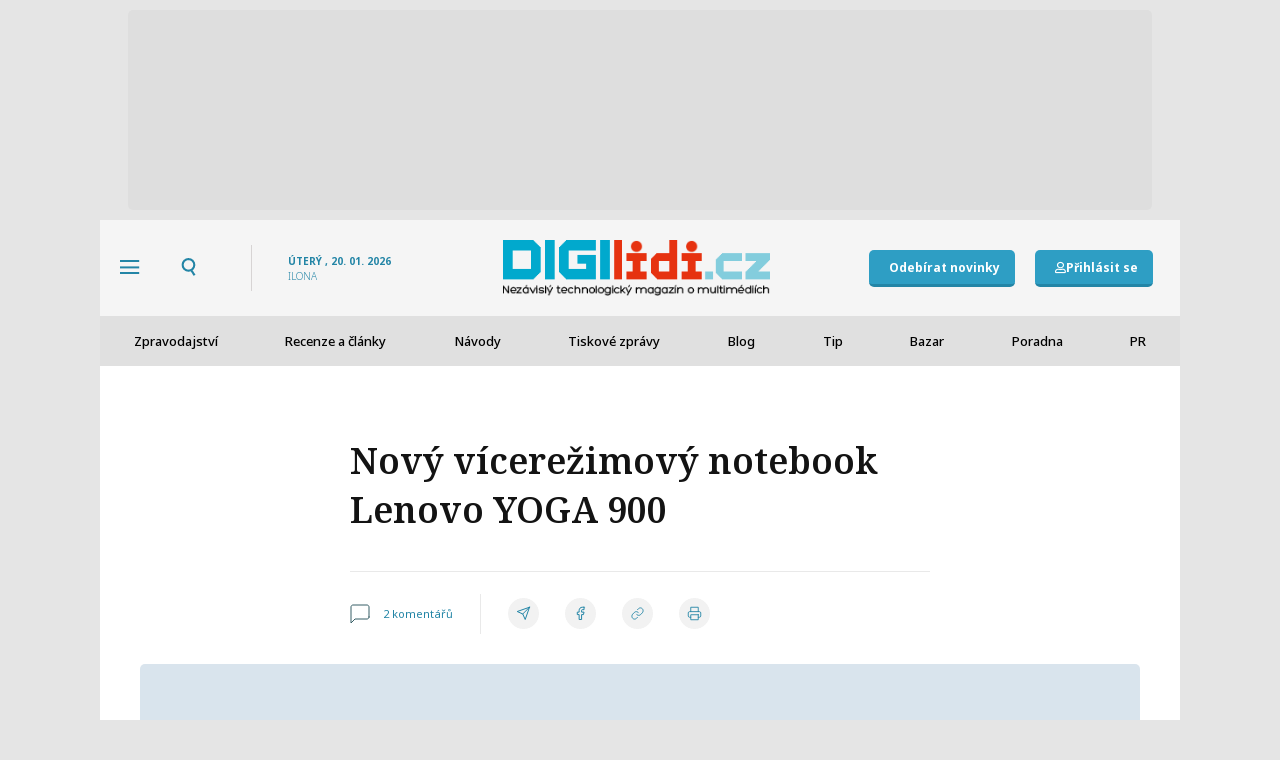

--- FILE ---
content_type: text/html; charset=UTF-8
request_url: https://digilidi.cz/tz/novy-vicerezimovy-notebook-lenovo-yoga-900/
body_size: 55491
content:
<!doctype html>
<html lang="cs" prefix="og: https://ogp.me/ns#">
<head>
	<meta charset="UTF-8">
	<meta name="viewport" content="width=device-width, initial-scale=1">
	<link rel="profile" href="https://gmpg.org/xfn/11">
		<style>img:is([sizes="auto" i], [sizes^="auto," i]) { contain-intrinsic-size: 3000px 1500px }</style>
	
<!-- Open Graph Meta Tags generated by Blog2Social 820 - https://www.blog2social.com -->
<meta property="og:title" content="Nový vícerežimový notebook Lenovo YOGA 900"/>
<meta property="og:description" content="Společnost Lenovo představila další přírůstek do své rodiny notebooků řady YOGA. Je jím Lenovo YOGA 900, nový vícerežimový Ultrabook s&nbsp;opera"/>
<meta property="og:url" content="https://digilidi.cz/tz/novy-vicerezimovy-notebook-lenovo-yoga-900/"/>
<meta property="og:image" content="https://digilidi.cz/wp-content/uploads/2015/12/19_close_up_shot.png.jpg"/>
<meta property="og:image:width" content="1000"/>
<meta property="og:image:height" content="563"/>
<meta property="og:image:type" content="image/jpeg"/>
<meta property="og:type" content="article"/>
<meta property="og:article:published_time" content="2015-12-02 19:12:04"/>
<meta property="og:article:modified_time" content="2015-12-02 19:12:04"/>
<!-- Open Graph Meta Tags generated by Blog2Social 820 - https://www.blog2social.com -->

<!-- Twitter Card generated by Blog2Social 820 - https://www.blog2social.com -->
<meta name="twitter:card" content="summary">
<meta name="twitter:title" content="Nový vícerežimový notebook Lenovo YOGA 900"/>
<meta name="twitter:description" content="Společnost Lenovo představila další přírůstek do své rodiny notebooků řady YOGA. Je jím Lenovo YOGA 900, nový vícerežimový Ultrabook s&nbsp;opera"/>
<meta name="twitter:image" content="https://digilidi.cz/wp-content/uploads/2015/12/19_close_up_shot.png.jpg"/>
<!-- Twitter Card generated by Blog2Social 820 - https://www.blog2social.com -->
<meta name="author" content="Igor Viduna"/>

<!-- Search Engine Optimization by Rank Math PRO - https://rankmath.com/ -->
<title>Nový vícerežimový notebook Lenovo YOGA 900 - DigiLidi.cz</title><link rel="preload" data-rocket-preload as="style" href="https://fonts.googleapis.com/css?family=Noto%20Serif%3A100%2C100italic%2C200%2C200italic%2C300%2C300italic%2C400%2C400italic%2C500%2C500italic%2C600%2C600italic%2C700%2C700italic%2C800%2C800italic%2C900%2C900italic%7CNoto%20Sans%3A100%2C100italic%2C200%2C200italic%2C300%2C300italic%2C400%2C400italic%2C500%2C500italic%2C600%2C600italic%2C700%2C700italic%2C800%2C800italic%2C900%2C900italic%7COpen%20Sans&#038;subset=latin-ext&#038;display=swap" /><link rel="stylesheet" href="https://fonts.googleapis.com/css?family=Noto%20Serif%3A100%2C100italic%2C200%2C200italic%2C300%2C300italic%2C400%2C400italic%2C500%2C500italic%2C600%2C600italic%2C700%2C700italic%2C800%2C800italic%2C900%2C900italic%7CNoto%20Sans%3A100%2C100italic%2C200%2C200italic%2C300%2C300italic%2C400%2C400italic%2C500%2C500italic%2C600%2C600italic%2C700%2C700italic%2C800%2C800italic%2C900%2C900italic%7COpen%20Sans&#038;subset=latin-ext&#038;display=swap" media="print" onload="this.media='all'" /><noscript><link rel="stylesheet" href="https://fonts.googleapis.com/css?family=Noto%20Serif%3A100%2C100italic%2C200%2C200italic%2C300%2C300italic%2C400%2C400italic%2C500%2C500italic%2C600%2C600italic%2C700%2C700italic%2C800%2C800italic%2C900%2C900italic%7CNoto%20Sans%3A100%2C100italic%2C200%2C200italic%2C300%2C300italic%2C400%2C400italic%2C500%2C500italic%2C600%2C600italic%2C700%2C700italic%2C800%2C800italic%2C900%2C900italic%7COpen%20Sans&#038;subset=latin-ext&#038;display=swap" /></noscript>
<meta name="description" content="Společnost Lenovo představila další přírůstek do své rodiny notebooků řady YOGA. Je jím Lenovo YOGA 900, nový vícerežimový Ultrabook s&nbsp;operačním systémem"/>
<meta name="robots" content="follow, index, max-snippet:-1, max-video-preview:-1, max-image-preview:large"/>
<link rel="canonical" href="https://digilidi.cz/tz/novy-vicerezimovy-notebook-lenovo-yoga-900/" />
<meta property="og:locale" content="cs_CZ" />
<meta property="og:type" content="article" />
<meta property="og:title" content="Nový vícerežimový notebook Lenovo YOGA 900 - DigiLidi.cz" />
<meta property="og:description" content="Společnost Lenovo představila další přírůstek do své rodiny notebooků řady YOGA. Je jím Lenovo YOGA 900, nový vícerežimový Ultrabook s&nbsp;operačním systémem" />
<meta property="og:url" content="https://digilidi.cz/tz/novy-vicerezimovy-notebook-lenovo-yoga-900/" />
<meta property="og:site_name" content="DigiLidi.cz" />
<meta property="og:image" content="https://digilidi.cz/wp-content/uploads/2015/12/lenovo_yoga_900_01.jpg" />
<meta property="og:image:secure_url" content="https://digilidi.cz/wp-content/uploads/2015/12/lenovo_yoga_900_01.jpg" />
<meta property="og:image:width" content="1000" />
<meta property="og:image:height" content="563" />
<meta property="og:image:alt" content="Nový vícerežimový notebook Lenovo YOGA 900" />
<meta property="og:image:type" content="image/jpeg" />
<meta name="twitter:card" content="summary_large_image" />
<meta name="twitter:title" content="Nový vícerežimový notebook Lenovo YOGA 900 - DigiLidi.cz" />
<meta name="twitter:description" content="Společnost Lenovo představila další přírůstek do své rodiny notebooků řady YOGA. Je jím Lenovo YOGA 900, nový vícerežimový Ultrabook s&nbsp;operačním systémem" />
<meta name="twitter:image" content="https://digilidi.cz/wp-content/uploads/2015/12/lenovo_yoga_900_01.jpg" />
<!-- /Rank Math WordPress SEO plugin -->

<link rel='dns-prefetch' href='//www.googletagmanager.com' />
<link rel='dns-prefetch' href='//pagead2.googlesyndication.com' />
<link href='https://fonts.gstatic.com' crossorigin rel='preconnect' />
<link rel="alternate" type="application/rss+xml" title="DigiLidi.cz &raquo; RSS zdroj" href="https://digilidi.cz/feed/" />
<link rel="alternate" type="application/rss+xml" title="DigiLidi.cz &raquo; RSS komentářů" href="https://digilidi.cz/comments/feed/" />
<script id="wpp-js" src="https://digilidi.cz/wp-content/plugins/wordpress-popular-posts/assets/js/wpp.min.js?ver=7.2.0" data-sampling="0" data-sampling-rate="100" data-api-url="https://digilidi.cz/wp-json/wordpress-popular-posts" data-post-id="62816" data-token="5911373f71" data-lang="0" data-debug="0"></script>
<link rel="alternate" type="application/rss+xml" title="DigiLidi.cz &raquo; RSS komentářů pro Nový vícerežimový notebook Lenovo YOGA 900" href="https://digilidi.cz/tz/novy-vicerezimovy-notebook-lenovo-yoga-900/feed/" />
<!-- digilidi.cz is managing ads with Advanced Ads 2.0.11 – https://wpadvancedads.com/ --><!--noptimize--><script id="digil-ready">
			window.advanced_ads_ready=function(e,a){a=a||"complete";var d=function(e){return"interactive"===a?"loading"!==e:"complete"===e};d(document.readyState)?e():document.addEventListener("readystatechange",(function(a){d(a.target.readyState)&&e()}),{once:"interactive"===a})},window.advanced_ads_ready_queue=window.advanced_ads_ready_queue||[];		</script>
		<!--/noptimize--><link rel='stylesheet' id='dce-animations-css' href='https://digilidi.cz/wp-content/plugins/dynamic-content-for-elementor/assets/css/animations.css' media='all' />
<link rel='stylesheet' id='forum_style-css' href='https://digilidi.cz/wp-content/plugins/digilidi-forum/assets/css/style.css' media='all' />
<style id='wp-emoji-styles-inline-css'>

	img.wp-smiley, img.emoji {
		display: inline !important;
		border: none !important;
		box-shadow: none !important;
		height: 1em !important;
		width: 1em !important;
		margin: 0 0.07em !important;
		vertical-align: -0.1em !important;
		background: none !important;
		padding: 0 !important;
	}
</style>
<link rel='stylesheet' id='wp-block-library-css' href='https://digilidi.cz/wp-includes/css/dist/block-library/style.min.css' media='all' />
<style id='safe-svg-svg-icon-style-inline-css'>
.safe-svg-cover{text-align:center}.safe-svg-cover .safe-svg-inside{display:inline-block;max-width:100%}.safe-svg-cover svg{height:100%;max-height:100%;max-width:100%;width:100%}

</style>
<style id='rank-math-toc-block-style-inline-css'>
.wp-block-rank-math-toc-block nav ol{counter-reset:item}.wp-block-rank-math-toc-block nav ol li{display:block}.wp-block-rank-math-toc-block nav ol li:before{content:counters(item, ".") ". ";counter-increment:item}

</style>
<style id='rank-math-rich-snippet-style-inline-css'>
/*!
* Plugin:  Rank Math
* URL: https://rankmath.com/wordpress/plugin/seo-suite/
* Name:  rank-math-review-snippet.css
*/@-webkit-keyframes spin{0%{-webkit-transform:rotate(0deg)}100%{-webkit-transform:rotate(-360deg)}}@keyframes spin{0%{-webkit-transform:rotate(0deg)}100%{-webkit-transform:rotate(-360deg)}}@keyframes bounce{from{-webkit-transform:translateY(0px);transform:translateY(0px)}to{-webkit-transform:translateY(-5px);transform:translateY(-5px)}}@-webkit-keyframes bounce{from{-webkit-transform:translateY(0px);transform:translateY(0px)}to{-webkit-transform:translateY(-5px);transform:translateY(-5px)}}@-webkit-keyframes loading{0%{background-size:20% 50% ,20% 50% ,20% 50%}20%{background-size:20% 20% ,20% 50% ,20% 50%}40%{background-size:20% 100%,20% 20% ,20% 50%}60%{background-size:20% 50% ,20% 100%,20% 20%}80%{background-size:20% 50% ,20% 50% ,20% 100%}100%{background-size:20% 50% ,20% 50% ,20% 50%}}@keyframes loading{0%{background-size:20% 50% ,20% 50% ,20% 50%}20%{background-size:20% 20% ,20% 50% ,20% 50%}40%{background-size:20% 100%,20% 20% ,20% 50%}60%{background-size:20% 50% ,20% 100%,20% 20%}80%{background-size:20% 50% ,20% 50% ,20% 100%}100%{background-size:20% 50% ,20% 50% ,20% 50%}}:root{--rankmath-wp-adminbar-height: 0}#rank-math-rich-snippet-wrapper{overflow:hidden}#rank-math-rich-snippet-wrapper h5.rank-math-title{display:block;font-size:18px;line-height:1.4}#rank-math-rich-snippet-wrapper .rank-math-review-image{float:right;max-width:40%;margin-left:15px}#rank-math-rich-snippet-wrapper .rank-math-review-data{margin-bottom:15px}#rank-math-rich-snippet-wrapper .rank-math-total-wrapper{width:100%;padding:0 0 20px 0;float:left;clear:both;position:relative;-webkit-box-sizing:border-box;box-sizing:border-box}#rank-math-rich-snippet-wrapper .rank-math-total-wrapper .rank-math-total{border:0;display:block;margin:0;width:auto;float:left;text-align:left;padding:0;font-size:24px;line-height:1;font-weight:700;-webkit-box-sizing:border-box;box-sizing:border-box;overflow:hidden}#rank-math-rich-snippet-wrapper .rank-math-total-wrapper .rank-math-review-star{float:left;margin-left:15px;margin-top:5px;position:relative;z-index:99;line-height:1}#rank-math-rich-snippet-wrapper .rank-math-total-wrapper .rank-math-review-star .rank-math-review-result-wrapper{display:inline-block;white-space:nowrap;position:relative;color:#e7e7e7}#rank-math-rich-snippet-wrapper .rank-math-total-wrapper .rank-math-review-star .rank-math-review-result-wrapper .rank-math-review-result{position:absolute;top:0;left:0;overflow:hidden;white-space:nowrap;color:#ffbe01}#rank-math-rich-snippet-wrapper .rank-math-total-wrapper .rank-math-review-star .rank-math-review-result-wrapper i{font-size:18px;-webkit-text-stroke-width:1px;font-style:normal;padding:0 2px;line-height:inherit}#rank-math-rich-snippet-wrapper .rank-math-total-wrapper .rank-math-review-star .rank-math-review-result-wrapper i:before{content:"\2605"}body.rtl #rank-math-rich-snippet-wrapper .rank-math-review-image{float:left;margin-left:0;margin-right:15px}body.rtl #rank-math-rich-snippet-wrapper .rank-math-total-wrapper .rank-math-total{float:right}body.rtl #rank-math-rich-snippet-wrapper .rank-math-total-wrapper .rank-math-review-star{float:right;margin-left:0;margin-right:15px}body.rtl #rank-math-rich-snippet-wrapper .rank-math-total-wrapper .rank-math-review-star .rank-math-review-result{left:auto;right:0}@media screen and (max-width: 480px){#rank-math-rich-snippet-wrapper .rank-math-review-image{display:block;max-width:100%;width:100%;text-align:center;margin-right:0}#rank-math-rich-snippet-wrapper .rank-math-review-data{clear:both}}.clear{clear:both}

</style>
<style id='classic-theme-styles-inline-css'>
/*! This file is auto-generated */
.wp-block-button__link{color:#fff;background-color:#32373c;border-radius:9999px;box-shadow:none;text-decoration:none;padding:calc(.667em + 2px) calc(1.333em + 2px);font-size:1.125em}.wp-block-file__button{background:#32373c;color:#fff;text-decoration:none}
</style>
<style id='global-styles-inline-css'>
:root{--wp--preset--aspect-ratio--square: 1;--wp--preset--aspect-ratio--4-3: 4/3;--wp--preset--aspect-ratio--3-4: 3/4;--wp--preset--aspect-ratio--3-2: 3/2;--wp--preset--aspect-ratio--2-3: 2/3;--wp--preset--aspect-ratio--16-9: 16/9;--wp--preset--aspect-ratio--9-16: 9/16;--wp--preset--color--black: #000000;--wp--preset--color--cyan-bluish-gray: #abb8c3;--wp--preset--color--white: #ffffff;--wp--preset--color--pale-pink: #f78da7;--wp--preset--color--vivid-red: #cf2e2e;--wp--preset--color--luminous-vivid-orange: #ff6900;--wp--preset--color--luminous-vivid-amber: #fcb900;--wp--preset--color--light-green-cyan: #7bdcb5;--wp--preset--color--vivid-green-cyan: #00d084;--wp--preset--color--pale-cyan-blue: #8ed1fc;--wp--preset--color--vivid-cyan-blue: #0693e3;--wp--preset--color--vivid-purple: #9b51e0;--wp--preset--gradient--vivid-cyan-blue-to-vivid-purple: linear-gradient(135deg,rgba(6,147,227,1) 0%,rgb(155,81,224) 100%);--wp--preset--gradient--light-green-cyan-to-vivid-green-cyan: linear-gradient(135deg,rgb(122,220,180) 0%,rgb(0,208,130) 100%);--wp--preset--gradient--luminous-vivid-amber-to-luminous-vivid-orange: linear-gradient(135deg,rgba(252,185,0,1) 0%,rgba(255,105,0,1) 100%);--wp--preset--gradient--luminous-vivid-orange-to-vivid-red: linear-gradient(135deg,rgba(255,105,0,1) 0%,rgb(207,46,46) 100%);--wp--preset--gradient--very-light-gray-to-cyan-bluish-gray: linear-gradient(135deg,rgb(238,238,238) 0%,rgb(169,184,195) 100%);--wp--preset--gradient--cool-to-warm-spectrum: linear-gradient(135deg,rgb(74,234,220) 0%,rgb(151,120,209) 20%,rgb(207,42,186) 40%,rgb(238,44,130) 60%,rgb(251,105,98) 80%,rgb(254,248,76) 100%);--wp--preset--gradient--blush-light-purple: linear-gradient(135deg,rgb(255,206,236) 0%,rgb(152,150,240) 100%);--wp--preset--gradient--blush-bordeaux: linear-gradient(135deg,rgb(254,205,165) 0%,rgb(254,45,45) 50%,rgb(107,0,62) 100%);--wp--preset--gradient--luminous-dusk: linear-gradient(135deg,rgb(255,203,112) 0%,rgb(199,81,192) 50%,rgb(65,88,208) 100%);--wp--preset--gradient--pale-ocean: linear-gradient(135deg,rgb(255,245,203) 0%,rgb(182,227,212) 50%,rgb(51,167,181) 100%);--wp--preset--gradient--electric-grass: linear-gradient(135deg,rgb(202,248,128) 0%,rgb(113,206,126) 100%);--wp--preset--gradient--midnight: linear-gradient(135deg,rgb(2,3,129) 0%,rgb(40,116,252) 100%);--wp--preset--font-size--small: 13px;--wp--preset--font-size--medium: 20px;--wp--preset--font-size--large: 36px;--wp--preset--font-size--x-large: 42px;--wp--preset--spacing--20: 0.44rem;--wp--preset--spacing--30: 0.67rem;--wp--preset--spacing--40: 1rem;--wp--preset--spacing--50: 1.5rem;--wp--preset--spacing--60: 2.25rem;--wp--preset--spacing--70: 3.38rem;--wp--preset--spacing--80: 5.06rem;--wp--preset--shadow--natural: 6px 6px 9px rgba(0, 0, 0, 0.2);--wp--preset--shadow--deep: 12px 12px 50px rgba(0, 0, 0, 0.4);--wp--preset--shadow--sharp: 6px 6px 0px rgba(0, 0, 0, 0.2);--wp--preset--shadow--outlined: 6px 6px 0px -3px rgba(255, 255, 255, 1), 6px 6px rgba(0, 0, 0, 1);--wp--preset--shadow--crisp: 6px 6px 0px rgba(0, 0, 0, 1);}:where(.is-layout-flex){gap: 0.5em;}:where(.is-layout-grid){gap: 0.5em;}body .is-layout-flex{display: flex;}.is-layout-flex{flex-wrap: wrap;align-items: center;}.is-layout-flex > :is(*, div){margin: 0;}body .is-layout-grid{display: grid;}.is-layout-grid > :is(*, div){margin: 0;}:where(.wp-block-columns.is-layout-flex){gap: 2em;}:where(.wp-block-columns.is-layout-grid){gap: 2em;}:where(.wp-block-post-template.is-layout-flex){gap: 1.25em;}:where(.wp-block-post-template.is-layout-grid){gap: 1.25em;}.has-black-color{color: var(--wp--preset--color--black) !important;}.has-cyan-bluish-gray-color{color: var(--wp--preset--color--cyan-bluish-gray) !important;}.has-white-color{color: var(--wp--preset--color--white) !important;}.has-pale-pink-color{color: var(--wp--preset--color--pale-pink) !important;}.has-vivid-red-color{color: var(--wp--preset--color--vivid-red) !important;}.has-luminous-vivid-orange-color{color: var(--wp--preset--color--luminous-vivid-orange) !important;}.has-luminous-vivid-amber-color{color: var(--wp--preset--color--luminous-vivid-amber) !important;}.has-light-green-cyan-color{color: var(--wp--preset--color--light-green-cyan) !important;}.has-vivid-green-cyan-color{color: var(--wp--preset--color--vivid-green-cyan) !important;}.has-pale-cyan-blue-color{color: var(--wp--preset--color--pale-cyan-blue) !important;}.has-vivid-cyan-blue-color{color: var(--wp--preset--color--vivid-cyan-blue) !important;}.has-vivid-purple-color{color: var(--wp--preset--color--vivid-purple) !important;}.has-black-background-color{background-color: var(--wp--preset--color--black) !important;}.has-cyan-bluish-gray-background-color{background-color: var(--wp--preset--color--cyan-bluish-gray) !important;}.has-white-background-color{background-color: var(--wp--preset--color--white) !important;}.has-pale-pink-background-color{background-color: var(--wp--preset--color--pale-pink) !important;}.has-vivid-red-background-color{background-color: var(--wp--preset--color--vivid-red) !important;}.has-luminous-vivid-orange-background-color{background-color: var(--wp--preset--color--luminous-vivid-orange) !important;}.has-luminous-vivid-amber-background-color{background-color: var(--wp--preset--color--luminous-vivid-amber) !important;}.has-light-green-cyan-background-color{background-color: var(--wp--preset--color--light-green-cyan) !important;}.has-vivid-green-cyan-background-color{background-color: var(--wp--preset--color--vivid-green-cyan) !important;}.has-pale-cyan-blue-background-color{background-color: var(--wp--preset--color--pale-cyan-blue) !important;}.has-vivid-cyan-blue-background-color{background-color: var(--wp--preset--color--vivid-cyan-blue) !important;}.has-vivid-purple-background-color{background-color: var(--wp--preset--color--vivid-purple) !important;}.has-black-border-color{border-color: var(--wp--preset--color--black) !important;}.has-cyan-bluish-gray-border-color{border-color: var(--wp--preset--color--cyan-bluish-gray) !important;}.has-white-border-color{border-color: var(--wp--preset--color--white) !important;}.has-pale-pink-border-color{border-color: var(--wp--preset--color--pale-pink) !important;}.has-vivid-red-border-color{border-color: var(--wp--preset--color--vivid-red) !important;}.has-luminous-vivid-orange-border-color{border-color: var(--wp--preset--color--luminous-vivid-orange) !important;}.has-luminous-vivid-amber-border-color{border-color: var(--wp--preset--color--luminous-vivid-amber) !important;}.has-light-green-cyan-border-color{border-color: var(--wp--preset--color--light-green-cyan) !important;}.has-vivid-green-cyan-border-color{border-color: var(--wp--preset--color--vivid-green-cyan) !important;}.has-pale-cyan-blue-border-color{border-color: var(--wp--preset--color--pale-cyan-blue) !important;}.has-vivid-cyan-blue-border-color{border-color: var(--wp--preset--color--vivid-cyan-blue) !important;}.has-vivid-purple-border-color{border-color: var(--wp--preset--color--vivid-purple) !important;}.has-vivid-cyan-blue-to-vivid-purple-gradient-background{background: var(--wp--preset--gradient--vivid-cyan-blue-to-vivid-purple) !important;}.has-light-green-cyan-to-vivid-green-cyan-gradient-background{background: var(--wp--preset--gradient--light-green-cyan-to-vivid-green-cyan) !important;}.has-luminous-vivid-amber-to-luminous-vivid-orange-gradient-background{background: var(--wp--preset--gradient--luminous-vivid-amber-to-luminous-vivid-orange) !important;}.has-luminous-vivid-orange-to-vivid-red-gradient-background{background: var(--wp--preset--gradient--luminous-vivid-orange-to-vivid-red) !important;}.has-very-light-gray-to-cyan-bluish-gray-gradient-background{background: var(--wp--preset--gradient--very-light-gray-to-cyan-bluish-gray) !important;}.has-cool-to-warm-spectrum-gradient-background{background: var(--wp--preset--gradient--cool-to-warm-spectrum) !important;}.has-blush-light-purple-gradient-background{background: var(--wp--preset--gradient--blush-light-purple) !important;}.has-blush-bordeaux-gradient-background{background: var(--wp--preset--gradient--blush-bordeaux) !important;}.has-luminous-dusk-gradient-background{background: var(--wp--preset--gradient--luminous-dusk) !important;}.has-pale-ocean-gradient-background{background: var(--wp--preset--gradient--pale-ocean) !important;}.has-electric-grass-gradient-background{background: var(--wp--preset--gradient--electric-grass) !important;}.has-midnight-gradient-background{background: var(--wp--preset--gradient--midnight) !important;}.has-small-font-size{font-size: var(--wp--preset--font-size--small) !important;}.has-medium-font-size{font-size: var(--wp--preset--font-size--medium) !important;}.has-large-font-size{font-size: var(--wp--preset--font-size--large) !important;}.has-x-large-font-size{font-size: var(--wp--preset--font-size--x-large) !important;}
:where(.wp-block-post-template.is-layout-flex){gap: 1.25em;}:where(.wp-block-post-template.is-layout-grid){gap: 1.25em;}
:where(.wp-block-columns.is-layout-flex){gap: 2em;}:where(.wp-block-columns.is-layout-grid){gap: 2em;}
:root :where(.wp-block-pullquote){font-size: 1.5em;line-height: 1.6;}
</style>
<link rel='stylesheet' id='wp-ulike-css' href='https://digilidi.cz/wp-content/plugins/wp-ulike/assets/css/wp-ulike.min.css' media='all' />
<link rel='stylesheet' id='search-filter-plugin-styles-css' href='https://digilidi.cz/wp-content/plugins/search-filter-pro/public/assets/css/search-filter.min.css' media='all' />
<link rel='stylesheet' id='wordpress-popular-posts-css-css' href='https://digilidi.cz/wp-content/plugins/wordpress-popular-posts/assets/css/wpp.css' media='all' />
<link rel='stylesheet' id='hello-elementor-css' href='https://digilidi.cz/wp-content/themes/hello-elementor/style.min.css' media='all' />
<link rel='stylesheet' id='hello-elementor-theme-style-css' href='https://digilidi.cz/wp-content/themes/hello-elementor/theme.min.css' media='all' />
<link rel='stylesheet' id='hello-elementor-header-footer-css' href='https://digilidi.cz/wp-content/themes/hello-elementor/header-footer.min.css' media='all' />
<link rel='stylesheet' id='jet-reviews-frontend-css' href='https://digilidi.cz/wp-content/plugins/jet-reviews/assets/css/jet-reviews.css' media='all' />
<link rel='stylesheet' id='wpdreams-asl-basic-css' href='https://digilidi.cz/wp-content/plugins/ajax-search-lite/css/style.basic.css' media='all' />
<style id='wpdreams-asl-basic-inline-css'>

					div[id*='ajaxsearchlitesettings'].searchsettings .asl_option_inner label {
						font-size: 0px !important;
						color: rgba(0, 0, 0, 0);
					}
					div[id*='ajaxsearchlitesettings'].searchsettings .asl_option_inner label:after {
						font-size: 11px !important;
						position: absolute;
						top: 0;
						left: 0;
						z-index: 1;
					}
					.asl_w_container {
						width: 100%;
						margin: 0px 0px 0px 0px;
						min-width: 200px;
					}
					div[id*='ajaxsearchlite'].asl_m {
						width: 100%;
					}
					div[id*='ajaxsearchliteres'].wpdreams_asl_results div.resdrg span.highlighted {
						font-weight: bold;
						color: rgba(217, 49, 43, 1);
						background-color: rgba(238, 238, 238, 1);
					}
					div[id*='ajaxsearchliteres'].wpdreams_asl_results .results img.asl_image {
						width: 70px;
						height: 70px;
						object-fit: cover;
					}
					div[id*='ajaxsearchlite'].asl_r .results {
						max-height: none;
					}
					div[id*='ajaxsearchlite'].asl_r {
						position: absolute;
					}
				
							.asl_w, .asl_w * {font-family:&quot;Noto Sans&quot; !important;}
							.asl_m input[type=search]::placeholder{font-family:&quot;Noto Sans&quot; !important;}
							.asl_m input[type=search]::-webkit-input-placeholder{font-family:&quot;Noto Sans&quot; !important;}
							.asl_m input[type=search]::-moz-placeholder{font-family:&quot;Noto Sans&quot; !important;}
							.asl_m input[type=search]:-ms-input-placeholder{font-family:&quot;Noto Sans&quot; !important;}
						
						div.asl_r.asl_w.vertical .results .item::after {
							display: block;
							position: absolute;
							bottom: 0;
							content: '';
							height: 1px;
							width: 100%;
							background: #D8D8D8;
						}
						div.asl_r.asl_w.vertical .results .item.asl_last_item::after {
							display: none;
						}
					
</style>
<link rel='stylesheet' id='wpdreams-asl-instance-css' href='https://digilidi.cz/wp-content/plugins/ajax-search-lite/css/style-curvy-black.css' media='all' />
<link rel='stylesheet' id='elementor-frontend-css' href='https://digilidi.cz/wp-content/plugins/elementor/assets/css/frontend.min.css' media='all' />
<link rel='stylesheet' id='widget-heading-css' href='https://digilidi.cz/wp-content/plugins/elementor/assets/css/widget-heading.min.css' media='all' />
<link rel='stylesheet' id='widget-image-css' href='https://digilidi.cz/wp-content/plugins/elementor/assets/css/widget-image.min.css' media='all' />
<link rel='stylesheet' id='widget-nav-menu-css' href='https://digilidi.cz/wp-content/plugins/elementor-pro/assets/css/widget-nav-menu.min.css' media='all' />
<link rel='stylesheet' id='widget-divider-css' href='https://digilidi.cz/wp-content/plugins/elementor/assets/css/widget-divider.min.css' media='all' />
<link rel='stylesheet' id='widget-icon-list-css' href='https://digilidi.cz/wp-content/plugins/elementor/assets/css/widget-icon-list.min.css' media='all' />
<link rel='stylesheet' id='widget-image-box-css' href='https://digilidi.cz/wp-content/plugins/elementor/assets/css/widget-image-box.min.css' media='all' />
<link rel='stylesheet' id='dce-style-css' href='https://digilidi.cz/wp-content/plugins/dynamic-content-for-elementor/assets/css/style.min.css' media='all' />
<link rel='stylesheet' id='dce-excerpt-css' href='https://digilidi.cz/wp-content/plugins/dynamic-content-for-elementor/assets/css/excerpt.min.css' media='all' />
<link rel='stylesheet' id='widget-share-buttons-css' href='https://digilidi.cz/wp-content/plugins/elementor-pro/assets/css/widget-share-buttons.min.css' media='all' />
<link rel='stylesheet' id='e-apple-webkit-css' href='https://digilidi.cz/wp-content/plugins/elementor/assets/css/conditionals/apple-webkit.min.css' media='all' />
<link rel='stylesheet' id='elementor-icons-shared-0-css' href='https://digilidi.cz/wp-content/plugins/elementor/assets/lib/font-awesome/css/fontawesome.min.css' media='all' />
<link rel='stylesheet' id='elementor-icons-fa-solid-css' href='https://digilidi.cz/wp-content/plugins/elementor/assets/lib/font-awesome/css/solid.min.css' media='all' />
<link rel='stylesheet' id='elementor-icons-fa-brands-css' href='https://digilidi.cz/wp-content/plugins/elementor/assets/lib/font-awesome/css/brands.min.css' media='all' />
<link rel='stylesheet' id='widget-post-info-css' href='https://digilidi.cz/wp-content/plugins/elementor-pro/assets/css/widget-post-info.min.css' media='all' />
<link rel='stylesheet' id='elementor-icons-fa-regular-css' href='https://digilidi.cz/wp-content/plugins/elementor/assets/lib/font-awesome/css/regular.min.css' media='all' />
<link rel='stylesheet' id='widget-icon-box-css' href='https://digilidi.cz/wp-content/plugins/elementor/assets/css/widget-icon-box.min.css' media='all' />
<link rel='stylesheet' id='dce-acf-repeater-css' href='https://digilidi.cz/wp-content/plugins/dynamic-content-for-elementor/assets/css/acf-repeater.min.css' media='all' />
<link rel='stylesheet' id='datatables-css' href='https://digilidi.cz/wp-content/plugins/dynamic-content-for-elementor/assets/lib/datatables/datatables.min.css' media='all' />
<link rel='stylesheet' id='dce-accordionjs-css' href='https://digilidi.cz/wp-content/plugins/dynamic-content-for-elementor/assets/lib/accordionjs/accordion.css' media='all' />
<link rel='stylesheet' id='dce-dynamic-posts-css' href='https://digilidi.cz/wp-content/plugins/dynamic-content-for-elementor/assets/css/dynamic-posts.min.css' media='all' />
<link rel='stylesheet' id='dce-dynamicPosts-grid-css' href='https://digilidi.cz/wp-content/plugins/dynamic-content-for-elementor/assets/css/dynamic-posts-skin-grid.min.css' media='all' />
<link rel='stylesheet' id='widget-spacer-css' href='https://digilidi.cz/wp-content/plugins/elementor/assets/css/widget-spacer.min.css' media='all' />
<link rel='stylesheet' id='elementor-icons-css' href='https://digilidi.cz/wp-content/plugins/elementor/assets/lib/eicons/css/elementor-icons.min.css' media='all' />
<link rel='stylesheet' id='swiper-css' href='https://digilidi.cz/wp-content/plugins/elementor/assets/lib/swiper/v8/css/swiper.min.css' media='all' />
<link rel='stylesheet' id='e-swiper-css' href='https://digilidi.cz/wp-content/plugins/elementor/assets/css/conditionals/e-swiper.min.css' media='all' />
<link rel='stylesheet' id='elementor-post-4-css' href='https://digilidi.cz/wp-content/uploads/elementor/css/post-4.css' media='all' />
<link rel='stylesheet' id='dashicons-css' href='https://digilidi.cz/wp-includes/css/dashicons.min.css' media='all' />
<link rel='stylesheet' id='e-popup-style-css' href='https://digilidi.cz/wp-content/plugins/elementor-pro/assets/css/conditionals/popup.min.css' media='all' />
<link rel='stylesheet' id='wpde-all-css-css' href='https://digilidi.cz/wp-content/uploads/elementor/css/wpde-frontend.min.css' media='all' />
<link rel='stylesheet' id='elementor-post-7-css' href='https://digilidi.cz/wp-content/uploads/elementor/css/post-7.css' media='all' />
<link rel='stylesheet' id='elementor-post-55-css' href='https://digilidi.cz/wp-content/uploads/elementor/css/post-55.css' media='all' />
<link rel='stylesheet' id='elementor-post-456-css' href='https://digilidi.cz/wp-content/uploads/elementor/css/post-456.css' media='all' />

<link rel="preconnect" href="https://fonts.gstatic.com/" crossorigin><script src="https://digilidi.cz/wp-includes/js/jquery/jquery.min.js" id="jquery-core-js"></script>
<script src="https://digilidi.cz/wp-includes/js/jquery/jquery-migrate.min.js" id="jquery-migrate-js"></script>
<script id="search-filter-plugin-build-js-extra">
var SF_LDATA = {"ajax_url":"https:\/\/digilidi.cz\/wp-admin\/admin-ajax.php","home_url":"https:\/\/digilidi.cz\/","extensions":[]};
</script>
<script src="https://digilidi.cz/wp-content/plugins/search-filter-pro/public/assets/js/search-filter-build.min.js" id="search-filter-plugin-build-js"></script>
<script src="https://digilidi.cz/wp-content/plugins/search-filter-pro/public/assets/js/chosen.jquery.min.js" id="search-filter-plugin-chosen-js"></script>

<!-- Google tag (gtag.js) snippet added by Site Kit -->

<!-- Google Analytics snippet added by Site Kit -->
<script src="https://www.googletagmanager.com/gtag/js?id=G-1GMGJCBRQB" id="google_gtagjs-js" async></script>
<script id="google_gtagjs-js-after">
window.dataLayer = window.dataLayer || [];function gtag(){dataLayer.push(arguments);}
gtag("set","linker",{"domains":["digilidi.cz"]});
gtag("js", new Date());
gtag("set", "developer_id.dZTNiMT", true);
gtag("config", "G-1GMGJCBRQB");
</script>

<!-- End Google tag (gtag.js) snippet added by Site Kit -->
<link rel="https://api.w.org/" href="https://digilidi.cz/wp-json/" /><link rel="alternate" title="JSON" type="application/json" href="https://digilidi.cz/wp-json/wp/v2/tiskovka/62816" /><link rel="EditURI" type="application/rsd+xml" title="RSD" href="https://digilidi.cz/xmlrpc.php?rsd" />
<link rel='shortlink' href='https://digilidi.cz/?p=62816' />
<link rel="alternate" title="oEmbed (JSON)" type="application/json+oembed" href="https://digilidi.cz/wp-json/oembed/1.0/embed?url=https%3A%2F%2Fdigilidi.cz%2Ftz%2Fnovy-vicerezimovy-notebook-lenovo-yoga-900%2F" />
<link rel="alternate" title="oEmbed (XML)" type="text/xml+oembed" href="https://digilidi.cz/wp-json/oembed/1.0/embed?url=https%3A%2F%2Fdigilidi.cz%2Ftz%2Fnovy-vicerezimovy-notebook-lenovo-yoga-900%2F&#038;format=xml" />

		<!-- GA Google Analytics @ https://m0n.co/ga -->
		<script async src="https://www.googletagmanager.com/gtag/js?id=UA-103776903-1"></script>
		<script>
			window.dataLayer = window.dataLayer || [];
			function gtag(){dataLayer.push(arguments);}
			gtag('js', new Date());
			gtag('config', 'UA-103776903-1');
		</script>

	<meta name="generator" content="Site Kit by Google 1.144.0" />    <script id="ads" src="//assets.adobedtm.com/e949270ea86e/06f76135b050/launch-facbe9b48c75.min.js" async></script>
    <script>
var images;
jQuery(document).ready(function() { // wait for page to finish loading
images = jQuery('.wp-block-image, figure.wp-caption, .wp-block-image figure').children('img');
images_url = images.map(function(){
    return jQuery(this).attr('src')
}).get();
if(jQuery(images).length){
     jQuery.ajax({
        type: "POST",
        url: "/wp-admin/admin-ajax.php",
        data: {
            action: 'wpd_get_images_source_text',
            'images' : images_url
        },
         success:function(output){
           var sources = JSON.parse(output);
           images.each(function(index){
               var a = sources[index];
               if(a) {
                    jQuery(this).parent().append("<div class='wpd-image-source'>Zdroj: " + sources[index] + "</div>");
               };
           })
         },
         error: function(errorThrown){

         }
     });
   }
});
</script>
    <script>
        jQuery(document).ready(function($){
           const postBlock = $('.more-posts-desktop').find('article').eq(1);
           const ad = $('.ad-to-inject');
           postBlock.find('.dce-post-block').html(ad);
        });
    </script>
        <!-- Google Tag Manager -->
    <script>(function(w,d,s,l,i){w[l]=w[l]||[];w[l].push({'gtm.start':
    new Date().getTime(),event:'gtm.js'});var f=d.getElementsByTagName(s)[0],
    j=d.createElement(s),dl=l!='dataLayer'?'&l='+l:'';j.async=true;j.src=
    'https://www.googletagmanager.com/gtm.js?id='+i+dl;f.parentNode.insertBefore(j,f);
    })(window,document,'script','dataLayer','GTM-5LC66ZP');</script>
    <!-- End Google Tag Manager -->
    <script async src="https://pagead2.googlesyndication.com/pagead/js/adsbygoogle.js?client=ca-pub-5819634712120813"
     crossorigin="anonymous"></script>            <style id="wpp-loading-animation-styles">@-webkit-keyframes bgslide{from{background-position-x:0}to{background-position-x:-200%}}@keyframes bgslide{from{background-position-x:0}to{background-position-x:-200%}}.wpp-widget-block-placeholder,.wpp-shortcode-placeholder{margin:0 auto;width:60px;height:3px;background:#dd3737;background:linear-gradient(90deg,#dd3737 0%,#571313 10%,#dd3737 100%);background-size:200% auto;border-radius:3px;-webkit-animation:bgslide 1s infinite linear;animation:bgslide 1s infinite linear}</style>
            
<!-- Google AdSense meta tags added by Site Kit -->
<meta name="google-adsense-platform-account" content="ca-host-pub-2644536267352236">
<meta name="google-adsense-platform-domain" content="sitekit.withgoogle.com">
<!-- End Google AdSense meta tags added by Site Kit -->
				<link rel="preconnect" href="https://fonts.gstatic.com" crossorigin />
				
								
				<meta name="generator" content="Elementor 3.25.11; features: additional_custom_breakpoints, e_optimized_control_loading; settings: css_print_method-external, google_font-enabled, font_display-auto">
			<style>
				.e-con.e-parent:nth-of-type(n+4):not(.e-lazyloaded):not(.e-no-lazyload),
				.e-con.e-parent:nth-of-type(n+4):not(.e-lazyloaded):not(.e-no-lazyload) * {
					background-image: none !important;
				}
				@media screen and (max-height: 1024px) {
					.e-con.e-parent:nth-of-type(n+3):not(.e-lazyloaded):not(.e-no-lazyload),
					.e-con.e-parent:nth-of-type(n+3):not(.e-lazyloaded):not(.e-no-lazyload) * {
						background-image: none !important;
					}
				}
				@media screen and (max-height: 640px) {
					.e-con.e-parent:nth-of-type(n+2):not(.e-lazyloaded):not(.e-no-lazyload),
					.e-con.e-parent:nth-of-type(n+2):not(.e-lazyloaded):not(.e-no-lazyload) * {
						background-image: none !important;
					}
				}
			</style>
			
<!-- Google AdSense snippet added by Site Kit -->
<script async src="https://pagead2.googlesyndication.com/pagead/js/adsbygoogle.js?client=ca-pub-6070465401203815&amp;host=ca-host-pub-2644536267352236" crossorigin="anonymous"></script>

<!-- End Google AdSense snippet added by Site Kit -->
<link rel="icon" href="https://digilidi.cz/wp-content/uploads/2023/01/fav.png" sizes="32x32" />
<link rel="icon" href="https://digilidi.cz/wp-content/uploads/2023/01/fav.png" sizes="192x192" />
<link rel="apple-touch-icon" href="https://digilidi.cz/wp-content/uploads/2023/01/fav.png" />
<meta name="msapplication-TileImage" content="https://digilidi.cz/wp-content/uploads/2023/01/fav.png" />
		<style id="wp-custom-css">
			/*
Preset for ads
*/

#adform_square,
#adform_square2,
#adform_square3,
#adform_square4,
#adform_square5,
#adform_square6,
#adform_squarem,
#adform_rectangle,
#adform_leaderboard,
#adform_leaderboard2{
	position: relative;
	background: #dedede;
	border-radius: 5px;
}

#adform_square,
#adform_square2,
#adform_square3,
#adform_square4,
#adform_square5{
	width: 300px;
	height: 600px;
}

#adform_square6,
#adform_squarem{
	width: 300px;
	height: 300px;
}

#adform_rectangle{
	width: 480px;
	height: 480px;
}

#adform_leaderboard{
	width: 1024px;
	height: 200px;
}

#adform_leaderboard2{
	width: 1024px;
	height: 200px;
}

#adform_square::before,
#adform_square2::before,
#adform_square3::before,
#adform_square4::before,
#adform_square5::before,
#adform_square6::before,
#adform_squarem::before,
#adform_rectangle::before,
#adform_leaderboard::before,
#adform_leaderboard2::before{
	position: absolute;
	left: 50%;
	top: 50%;
	transform: translate(-50%, -50%);
}


/*
END - Preset for ads
*/

html{
	overflow-x: hidden !important;
	background-color: #E5E5E5;
}

body {
  margin: 0px;
  max-width: 1080px;
  margin: 0 auto;
	overflow-x: hidden !important;
}

.share-icons .elementor-share-btn{
	font-size: 7px !important;
}

.share-icons .elementor-share-btn i{
	font-size: 16px !important;
}

.subcategory-tax ul{
	flex-wrap: wrap;
}

.subcategory-tax ul.first-level{
	width: 630px !important;
}

.elementor-divider-separator{
	border-top: 1px solid #375F67;
	display: flex;
	margin: 0;
	direction: ltr;
}

.elementor-star-empty{
	color: #CCD6DF;
}

.wpd-image-source {
	margin-top: 5px;
	margin-bottom: 10px;
	color: #666;
	font-size: 10px;
	text-align: left;
}

body[class*="paged-"] #main-top-heading, body[class*="paged-"] #big-image  {
	display: none !important;
}

.close-main .elementor-icon-box-wrapper{
	display: flex;
	flex-direction: row-reverse;
	align-items: center;
}

.close-main .elementor-icon-box-icon{
	margin-left: 15px;
	margin-bottom: -5px;
}

.close-main .elementor-icon-box-content a{
	color: #FFF !important;
}

.page-links.elementor-page-links{
	margin-top: 100px;
}

.liga-reviews .jet-reviews-advanced__header-top{
	justify-content: flex-end;
}

.liga-reviews .jet-reviews-advanced__new-review-form{
	margin-top: 10px;
	min-width: 270px;
	padding: 20px;
	background: #FFF;
	border: 1px solid #eaeaea;
	border-radius: 5px;
}

.liga-reviews .jet-reviews-advanced__header-title{
	display: none;
}

.liga-reviews .jet-reviews-advanced__header-info .jet-reviews-button {
	margin-left: 0px;
}

.liga-reviews .jet-reviews-button--primary{
	display: block;
	padding: 10px;
	font-family: "Noto Sans", Sans-serif;
	font-size: 11px;
	font-weight: 400;
	line-height: 14px;
	color: #595959;
	border: 1px solid #eaeaea;
	border-radius: 5px;
}

.liga-reviews .jet-reviews-advanced__reviews,
.liga-reviews .jet-reviews-message,
.liga-reviews .jet-reviews-advanced__summary-rating{
	display: none;
}

.gallery-back:hover,
.gallery-link .elementor-icon-box-wrapper:hover{
	cursor: pointer;
	text-decoration: underline;
}

.print-notice{
	position: fixed;
	right: 20px;
	bottom: 20px;
	z-index: 999;
	font-family: Noto Sans;
	font-size: 14px;
	font-style: normal;
	font-weight: 600;
	letter-spacing: -0.05em;
	justify-content: center;
	align-items: center;
	color: #FFF;
	background: #375F67;
	border-bottom: 3px solid #1E464E;
	padding: 12px 22px;
	border-radius: 5px;
}

.video-liga{
	width: 100%;
	height: 450px;
	background: red;
	border-radius: 5px;
}

.souteze-badge{
	position: absolute;
	top: 5px;
	left: 67px;
	display: flex;
	height: 18px;
	width: 18px;
	font-family: Noto Sans;
	font-size: 10px;
	font-style: normal;
	font-weight: 600;
	letter-spacing: -0.05em;
	justify-content: center;
	align-items: center;
	background: #FFDA6C;
	border-radius: 50%;
}

.menu-main .souteze-badge{
	right: -15px;
	left: auto;
	top: 0px;
}

.menu-main-mobile .souteze-badge{
	left: 76px;
	top: -2px;
}

.menu-main a:hover{
	text-decoration: underline;
}

.wpulike-notification{
	display: none !important;
}

.gallery-holder{
	position: relative;
}

.gallery-section{
	position: absolute;
	left: 0px;
	top: 0px;
}

.gallery-section.gallery-thumbnails{
	display: none;
}

.gallery-thumbnails .e-gallery-item{
	cursor: pointer;
}

.gallery-slider img{
	width: 100%;
	max-height: 800px;
	object-fit: contain;
}

.gallery-slider .elementor-image-carousel-caption{
	padding: 0 15%;
	color: #131313 !important;
	font-family: Noto Serif !important;
	font-size: 22px !important;
	font-style: normal!important; 
	font-weight: 500 !important; 
	line-height: 30px !important;
	letter-spacing: 0em!important;
	text-align: left!important;
}

.gallery-slider .elementor-image-carousel-caption span{
	display: block;
	margin-top: 11px;
	text-align: left;
	color: #666666;
	font-family: "Noto Sans", Sans-serif;
	font-size: 14px;
}

.post{
	position: relative;
}

.share-icons{
	display: none;
}

.dce-post .elementor-image a{
	width: 100% !important;
}

.dce-post img{
	object-fit: cover !important;
}

.blogpost-excerpt .dce-excerpt {
	overflow: hidden;
   text-overflow: ellipsis;
   display: -webkit-box;
   -webkit-line-clamp: 3;
   line-clamp: 3; 
   -webkit-box-orient: vertical;
}

.liga-search-box{
	display: none;
	position: absolute;
	left: 48px;
	top: 5px;
}

.liga-search-box .proloading{
	display: none !important;
}

.liga-search-box .probox{
	max-width: 250px !important;
	background: #FFFFFF !important;
	border: 1px solid #dedede !important;
	border-radius: 0px !important;
	flex-direction: row-reverse !important;
}

.liga-search-box .proinput{
	float: right !important;
}

.liga-search-box .promagnifier{
	float: left !important;
}
.liga-search-box .promagnifier svg{
	margin-left: -3px !important;
	width: 15px !important;
}

.liga-search-box .promagnifier svg path{
	fill: none !important;
}

.wpdreams_asl_results{
	width: 500px !important;
	background: rgba(255, 255, 255, 0.7) !important;
	border: 1px solid rgba(255,255,255,.4) !important;
box-shadow: 0px 10px 20px rgba(0, 0, 0, 0.2) !important;
backdrop-filter: blur(15px) !important;
-webkit-backdrop-filter: blur(15px) !important;
border-radius: 5px !important;
}

div.asl_r .results .asl_nores{
	padding: 20px;
	color: #1E464E;
	font-family: Noto Sans;
	font-size: 13px;
	font-style: normal;
	font-weight: 500;
	line-height: 18px;
	letter-spacing: 0em;
	background: transparent;
}

div.asl_r .results .item{
	background: transparent !important;
	padding: 6px 20px;
	border: none !important;
}

div.asl_r.asl_w.vertical .results .item::after{
	display: none !important;
}

.asl_image{
	display: none
}

div.asl_r .results .item .asl_content h3, div.asl_r .results .item .asl_content h3 a{
	color: #1E464E;
	font-family: Noto Sans;
	font-size: 13px;
	font-style: normal;
	font-weight: 500;
	line-height: 18px;
	letter-spacing: 0em;
	text-align: left;
}

div.asl_r .results .item .asl_content h3 a:hover{
	color: #1E464E;
	font-family: Noto Sans;
	font-size: 13px;
	font-style: normal;
	font-weight: 500;
	line-height: 18px;
	letter-spacing: 0em;
	text-align: left;
	text-decoration: underline;
}

#ajaxsearchlite1 .probox .proinput input, div.asl_w .probox .proinput input{
	color: #375F67 !important;
	font-family: Noto Sans !important;
	font-size: 11px!important;
	font-style: normal!important;
	font-weight: 500!important;
	line-height: 15px!important;
}

.liga-search-box .elementor-search-form__icon{
	padding-left: 20px !important;
}

.liga-search-toggle .elementor-icon-wrapper{
	cursor: pointer !important;
}

.main-button a:hover{
	box-shadow: 0px 5px 15px rgba(30, 70, 78, 0.4);
}

.hover-underline a:hover{
	text-decoration: underline;
}
.post-author-link.hover-underline a:hover{
	text-decoration: none;
}
.post-author-link.hover-underline a:hover span.link{
	text-decoration: underline !important;
}

.footer-link li span:hover,.footer-link p:hover{
	cursor: pointer;
	text-decoration: underline;
}

.h-category-link a{
	transition: .3s ease;
}

.h-category-link a:hover{
	color: #508E9A !important;
}

.h-category-link-bl a{
	transition: .3s ease;
}
.h-category-link-bl a:hover{
	color: #508E9A !important;
}
.h-category-link-w a{
	transition: .3s ease;
}
.h-category-link-w a:hover{
	color: #F2F2F2 !important;
}

.tag.post-tag{
	display: inline-block;
	padding: 3px 9px;
	margin-right: 8px;
	color: #0F2C2F;
	font-size: 10px;
	font-family: "Noto Sans";
	font-weight: 500;
	letter-spacing: 1px;
	text-transform: uppercase;
	background: #E9E9E9;
	border-radius: 5px;
}
.tag.post-tag:hover{
	text-decoration: underline;
}
.tag.post-tag.Videa{
	display: none;
	background: #FFD7CD !important;
}

.relevant-blog-post .tag.post-tag.Videa{
	display: inline-block !important;
}

.custom-blog-post.alt .tag.post-tag{
	background: #FFFFFF;
}

.dce-wrapper-grid .dce-post-item:last-child .elementor-section{
	border-bottom: none;
}

.important-border .dce-wrapper-grid .dce-post-item .elementor-top-section{
	border-bottom: 1px solid #E9E9E9 !important;
}

.no-border .dce-wrapper-grid .dce-post-item .elementor-section{
	border-bottom: none !important;
}


.border-right .dce-wrapper-grid .dce-post-item{
	position: relative;
}

.border-right .dce-wrapper-grid .dce-post-item::after{
	content: "";
	position: absolute;
	right: 0px;
	top: -5px;
	width: 1px;
	height: 70%;
	background: #E9E9E9;
}

.border-right .dce-wrapper-grid .dce-post-item:last-of-type::after{
	display: none;
}

.custom-blog-post h2:hover,.custom-blog-post h3:hover,.custom-blog-post:hover .dce-content-wrapper{
	color: #1A7796 !important;
}

/* RECEPTY - SEARCH BOX */

.recipe-search .elementor-search-form__container{
	border: 1px solid rgba(255, 255, 255, .24);
	border-radius: 5px !important;
	box-shadow: 0px 10px 20px rgba(0,0,0,.2);
	backdrop-filter: blur(15px);
	-webkit-backdrop-filter: blur(10px);
}
.recipe-search .elementor-search-form__icon{
	opacity: 1 !important;
}
.recipe-search input::placeholder{
	opacity: 1 !important;
	color: #FFF !important;
}

/* MOBILE MENU - SEARCH BOX */

.mobile-search .elementor-search-form__icon{
	opacity: 1 !important;
}
.mobilee-search input::placeholder{
	opacity: 1 !important;
	color: #FFF !important;
}

/* NAVIGACE RECEPTŮ */

.recipes-nav .elementor-image-box-wrapper .elementor-image-box-img{
    width: 35px !important;
    height: 24px !important;
}
.recipes-nav .elementor-image-box-wrapper .elementor-image-box-img img{
    width: 24px !important;
    height: 24px !important;
}
.recipes-nav .elementor-widget-image-box .elementor-image-box-content{
    height: 24px !important;
    display: flex;
    align-items: center;
}
.recipes-nav .elementor-widget-image-box .elementor-image-box-content p{
    line-height: 0px !important;
    margin: 0px !important;
    min-height: auto !important;
}
.recipes-nav .elementor-image-box-wrapper:hover p{
	text-decoration: underline;
}

/* OBSAH ČLÁNKU */

.blogpost_content .wp-block-image img {
	margin-top: 20px;
}

.blogpost_content h2{
	margin-top: 35px;
	margin-bottom: 15px;
	font-family: Noto Serif;
	font-size: 25px;
	font-style: normal;
	font-weight: 700;
	line-height: 34px;
	letter-spacing: 0em;
	text-align: left;
}

.blogpost_content h3{
	margin-top: 35px;
	margin-bottom: 15px;
	font-family: Noto Serif;
	font-size: 21px;
	font-style: normal;
	font-weight: 700;
	line-height: 29px;
	letter-spacing: 0em;
	text-align: left;
}

.blogpost_content h4{
	margin-top: 35px;
	margin-bottom: 15px;
	font-family: Noto Sans;
	font-size: 20px;
	font-style: normal;
	font-weight: 700;
	line-height: 27px;
	letter-spacing: 0.1em;
	text-align: left;
	text-transform: uppercase;
}

.blogpost_content a{
	color: #375F67 !important;
	text-decoration: underline !important;
}

.blogpost_content ul{
	padding: 0px;
	margin-left: 28px;
	margin-bottom: 15px;
	list-style-type: none;
}
.blogpost_content ul li{
	position: relative;
	padding-left: 35px;
	margin-bottom: 25px;
}

.blogpost_content ul li::before{
	content: "";
	position: absolute;
	left: -30px;
	top: 8px;
	display: block;
	width: 20px;
	height: 20px;
	background-image: url("https://digilidi.cz/wp-content/uploads/2021/11/chevrons-right-2.svg");
	background-size: 100%;
}

.blogpost_content .dce-acf-repeater ul li::before{
	top: 15px;
}

.blogpost_content ul li:last-of-type{
	margin-bottom: 0px;
}
.blogpost_content ul li ul{
	margin: 0px !important;
	list-style-type: none !important;
	list-style-image: none !important;
}
.blogpost_content ul li ul li{
	padding-left: 0px;
	margin-bottom: 0px;
	font-size: 16px;
}

.blogpost-content .wp-block-image:not(.is-style-rounded)>a, .wp-block-image:not(.is-style-rounded) img{
	border-radius: 5px !important;
}

.blogpost_content .blocks-gallery-grid{
	display: block !important;
	list-style-image: url("https://digilidi.cz/wp-content/uploads/2021/11/chevrons-right-2.svg");
}

.blogpost_content .blocks-gallery-grid li,
.blogpost_content .blocks-gallery-item{
	position: relative;
	display: block !important;
	width: calc(100% - 35px) !important;
	margin-bottom: 60px !important;
}

.blogpost_content .blocks-gallery-grid li figure,
.blogpost_content .blocks-gallery-item figure{
	display: block !important;
}

.blogpost_content .blocks-gallery-grid li figcaption,
.blogpost_content .blocks-gallery-item figcaption{
	margin-top: 23px !important;
	display: block !important;
	padding: 0px!important;
	position: relative!important;
	color: inherit!important;
	background: none;
	overflow: hidden;
}

.blogpost_content .blocks-gallery-grid li .wpd-image-source{
	display: block !important;
	margin-top: 10px;
	padding: 0px;
}

.blogpost_content figure figcaption{
	margin-top: 15px !important;
	margin-bottom: 0px !important;
}

.wp-block-gallery .wp-block-image .wpd-image-source{
	position: absolute;
	left: 0px;
	right: 0px;
	top: 100%;
}

.flag{
	position: absolute;
	display: flex;
	padding: 5px 27px 5px 21px;
	left: -.5px;
	top: -1px;
	height: 24px;
	color: #1E464E;
	font-family: Noto Sans;
	font-size: 10px;
	font-style: normal;
	font-weight: 700;
	line-height: 14px;
	text-transform: uppercase;
	justify-content: center;
	align-items: center;
	background: #FFDA6C;
	border-radius: 5px 0px 0px 0px;
	clip-path: polygon(0 0, 100% 0, 0 900%);
}

.post-flags{
	position: absolute;
	left: -.5px;
	right: 0px;
	top: -2.1px;
	bottom: 0px;
}

.post-flags .flag{
	display: none;
	position: relative;
	z-index: 2;
	margin-right: 10px;
}

.flag.video{
	display: inline-flex;
	background: #FFD7CD;
}

.flag.gallery{
	display: inline-flex;
}

.dontmiss-post  .post-flags .flag{
	margin-left: 130px;
	padding: 5px 27px 5px 25px;
clip-path: polygon(19% 0%, 100% 0%, 81% 100%, 0% 100%);
}

.recipe_ingredience .dce-acf-repeater-list li{
	margin-bottom: 10px;
}

.recipe_howto .dce-acf-repeater-list{
	margin: 0px !important;
	padding-left: 5px;
  list-style: none;
  counter-reset: recipe-howto-counter;
}
.recipe_howto .dce-acf-repeater-list li{
	display: flex;
  counter-increment: recipe-howto-counter;
}
.recipe_howto .dce-acf-repeater-list li::before {
  content: counter(recipe-howto-counter) ". ";
	padding-right: 25px;
  font-family: Noto Serif;
	font-size: 20px;
	font-style: normal;
	font-weight: 700;
	line-height: 30px;
	letter-spacing: 0em;
	text-align: left;
}

.age_restriction_wrapper{
	z-index: 10;
	position: fixed;
	left: 0px;
	top: 0px;
	right: 0px;
	bottom: 0px;
	background: linear-gradient(180deg, rgba(255, 255, 255, 0) 0%, #FFFFFF 49.43%);
}

.age_restriction{
	position: absolute;
	left: 0px;
	right: 0px;
	bottom: 0px;
	height: 50%;
	padding-top: 40px;
	background: #FFF;
	border-top: 1px solid rgba(55, 95, 103, 1);
	text-align: center;
}

.age_restriction p{
	font-family: Noto Sans;
	font-size: 12px;
	font-style: normal;
	font-weight: 700;
	line-height: 16px;
	letter-spacing: 0.1em;
	text-align: center;
	color: rgba(19, 19, 19, 1);
}

.age_restriction h2{
	font-family: Noto Serif;
	font-size: 30px;
	font-style: normal;
	font-weight: 800;
	line-height: 41px;
	letter-spacing: 0em;
	text-align: center;
	color: rgba(55, 95, 103, 1);
}

.age_restriction .confirm_restriction{
	cursor: pointer;
	display: block;
	height: 41.25px;
	width: 268px;
	border-radius: 5px;
	color: #FFF !important;
	font-family: Noto Serif;
	font-size: 16px;
	font-style: normal;
	font-weight: 800;
	line-height: 37px;
	letter-spacing: 0em;
	background: rgba(55, 95, 103, 1);
	border-bottom: 3px solid rgba(18, 44, 49, 1);
	box-shadow: 0px 5px 15px 0px rgba(0, 0, 0, 0.5);
	margin: 30px auto;
}

.age_restriction .cancel_restriction{
	cursor: pointer;
	font-family: Noto Serif;
	font-size: 16px;
	font-style: normal;
	font-weight: 800;
	line-height: 22px;
	letter-spacing: 0em;
	text-align: left;
	color: rgba(55, 95, 103, 1);
	text-decoration: underline !important
}

.dce-pagination a,
.dce-pagination span{
	display: inline-flex;
	width: 34px !important;
	height: 42px !important;
	color: #595959 !important;
	font-size: 16px !important;
	font-family: "Noto Sans" !important;
	justify-content: center;
	align-items: center;
	background: transparent !important;
	border: 1px solid #E9E9E9 !important;
	border-radius: 5px;
	transition: .3s ease;
}

.dce-pagination a:hover{
	text-decoration: underline;
}

.dce-pagination a i{
	display: none;
}

.dce-pagination .pagelast{
	position: relative;
	margin-left: 35px !important;
}

.dce-pagination .pagelast::after{
	position: absolute;
	content: "...";
	position: absolute;
	letter-spacing: 1px;
	left: -30px;
	top: calc(50% - 5px);
	transform: translateY(-50%);
}

.dce-pagination .pagefirst{
	position: relative;
	margin-right: 40px !important;
}

.dce-pagination .pagefirst::after{
	position: absolute;
	content: "...";
	position: absolute;
	letter-spacing: 1px;
	right: -30px;
	top: calc(50% - 5px);
	transform: translateY(-50%);
}


@media only screen and (max-width: 480px){
	.dce-pagination .pagefirst{
		margin-right: 18px !important;
	}
	
	.dce-pagination .pagelast{
		margin-left: 12px !important;
	}
	
	.dce-pagination .pagefirst::after{
		content: ".";
		right: -14px;
	}
	
	.dce-pagination .pagelast::after{
		content: ".";
		left: -13px;
	}
}

.dce-pagination .current{
	width: 37px !important;
	color: #375F67 !important;
	font-weight: 700 !important;
}

.dce-pagination a.pagenext,.dce-pagination a.pageprev{
	display: block;
	margin-right: 8px !important;
	width: auto !important;
	padding: 10px 20px;
	color: #FFF  !important;
	font-size: 16px;
	font-weight: 700;
	border-radius: 5px;
	border-color: var(--e-global-color-40b0042) !important;
	border-bottom: 4px solid var(--e-global-color-40b0042) !important;
	background: var(--e-global-color-53c775b) !important;
	box-shadow: 0px 5px 15px rgba(0, 0, 0, 0.5);
	transition: .3s ease;
}

.dce-pagination a.pageprev i{
	margin-right: 8px;
}

.dce-pagination a.pagenext i{
	margin-left: 8px;
}

.dce-pagination a.pageprev:hover,
.dce-pagination a.pagenext:hover{
	background-color: var(--e-global-color-40b0042) !important;
	border-bottom-color: var(--e-global-color-1455350) !important;
	text-decoration: none;
}

.loop-content .elementor-text-editor{
	position: relative;
	overflow: hidden;
	text-overflow: ellipsis;
	display: -webkit-box;
	-webkit-line-clamp: 1;
	line-clamp: 1; 
	-webkit-box-orient: vertical;
}
.loop-content .elementor-text-editor::after{
	content: "...";
}
.loop-content.limit-2 .elementor-text-editor{
	-webkit-line-clamp: 2;
	line-clamp: 2; 
}
.loop-content.limit-5 .elementor-text-editor{
	-webkit-line-clamp: 5;
	line-clamp: 5; 
}

.action-svg-icon .elementor-icon{
	cursor: pointer;
}

.action-svg-icons .elementor-icon path,.action-svg-icon .elementor-icon path{
	stroke: var(--e-global-color-40b0042);
}

.action-svg-icons .elementor-icon:hover path,.action-svg-icon .elementor-icon:hover path{
	stroke: #FFF !important;
}


figcaption{
	font-weight: 300;
	text-align: left;
	color: #666666;
	font-family: "Noto Sans", Sans-serif;
	font-size: 14px;
	font-weight: 300;
	font-style: normal;
	line-height: 19px;
	margin-top: 23px;
}

figcaption strong{
	font-weight: 500 !important;
}

.single-post-image figcaption,
.single-post-image .wpd-image-source{
	padding: 0px 200px;
}

.single-post-image-second figcaption,
.single-post-image-second .wpd-image-source{
	padding: 0px 24px;
}

.recipe-counter{
	display: flex;
	margin-left: -20px;
	align-items: center;
	padding: 29px 50px;
	background: #F2F2F2;
	border-radius: 5px;
}

.recipe-counter .counter{
	font-family: Noto Serif;
	font-size: 25px;
	font-style: normal;
	font-weight: 800;
	line-height: 34px;
	letter-spacing: 0em;
	text-align: left;
}

.recipe-counter .counter .value{
	color: #375F67;
}

.recipe-counter .recipe-counter-buttons{
	margin-left: 40px;
}

.recipe-counter .recipe-counter-buttons button{
	display: inline-flex;
	justify-content: center;
	align-items: center;
	width: 50px;
	height: 50px;
	color: #FFF;
	font-size: 26px;
	background: #375F67;
	border: none;
	border-bottom: 4px solid #122C31;
}

.recipe-counter-buttons .plus{
	border-radius: 5px 0px 0px 5px;
}

.recipe-counter-buttons .minus{
	border-radius: 0px 5px 5px 0px;
}

.recipe-mass{
	margin-left: 52px;
	padding: 10px 0px 10px 43px;
	border-left: 1px solid #fff;
	font-family: Noto Serif;
	font-size: 25px;
	font-style: normal;
	font-weight: 800;
	line-height: 34px;
	letter-spacing: 0em;
	text-align: left;
}

.recipe_ing_base_amount{
	display: none;
}

.author-listing .dce-item-user:last-of-type .author-listing-wrapper{
	border-bottom: none !important;
}

/*

*/

.elementor-lightbox .elementor-lightbox-item{
	height: 80%;
	margin-top: 80px;
}

.elementor-lightbox .elementor-lightbox-image{
	height: 700px !important;
	object-fit: contain !important;
	border-radius: 5px !important;
}

.elementor-slideshow__header{
	opacity: 1 !important;
}

.elementor-slideshow__header .eicon-zoom-in-bold{
	display: none;
}
.elementor-slideshow__header .eicon-share-arrow{
	display: none;
}
.elementor-slideshow__header .eicon-frame-expand{
	display: none;
}
.elementor-slideshow__header .elementor-slideshow__counter{
	margin-right: 0px;
	position: absolute;
	top: 30px;
	left: 50%;
	color: #131313;
	font-family: Noto Sans;
	font-size: 25px;
	font-style: normal;
	font-weight: 500;
	line-height: 34px;
	letter-spacing: 0.1em;
	text-align: left;
	transform: translateX(-50%);
}
.elementor-lightbox{
	background: #F7F7F7;
}
.elementor-lightbox .elementor-lightbox-image {
	box-shadow: none;
	border-radius: 0px;
}

.elementor-slideshow__footer.elementor-lightbox-prevent-close{
	opacity: 1;
	padding: 0px 35%;
}

.elementor-slideshow__footer {
	bottom: 32px !important;
}

.elementor-slideshow__footer.elementor-lightbox-prevent-close .elementor-slideshow__title{
	color: #131313;
	font-family: Noto Serif;
	font-size: 22px;
	font-style: normal;
	font-weight: 500;
	line-height: 30px;
	letter-spacing: 0em;
	text-align: left;
	margin-bottom: 20px;
}

.elementor-slideshow__footer.elementor-lightbox-prevent-close .elementor-slideshow__description{
	color: #666666;
	font-family: Noto Sans;
	font-size: 14px;
	font-style: normal;
	font-weight: 300;
	line-height: 19px;
	letter-spacing: 0em;
	text-align: left;
}


.gallery-slider img{
	width: 100%;
	height: 700px;
	object-fit: contain;
}

.elementor-swiper-button.elementor-lightbox-prevent-close,
.gallery-slider .elementor-swiper-button{
	display: flex;
	align-items: center;
	justify-content: center;
	width: 68px;
	height: 68px;
	background: rgba(55, 95, 103, 0.5);
	font-size: 35px;
	opacity: 0.93;
	border: 1px solid #FFFFFF;
	border-radius: 50%;
	-webkit-backdrop-filter: blur(15px);
	backdrop-filter: blur(15px);
}
.elementor-swiper-button.elementor-swiper-button-next.elementor-lightbox-prevent-close,
.gallery-slider .elementor-swiper-button.elementor-swiper-button-next{
	right: 25px;
}
.elementor-swiper-button.elementor-swiper-button-next.elementor-lightbox-prevent-close i,
.gallery-slider .elementor-swiper-button.elementor-swiper-button-next i{
	margin-right: -4px;
}
.elementor-swiper-button.elementor-swiper-button-prev.elementor-lightbox-prevent-close,
.gallery-slider .elementor-swiper-button.elementor-swiper-button-prev{
	left: 25px;
}
.elementor-swiper-button.elementor-swiper-button-prev.elementor-lightbox-prevent-close i,
.gallery-slider .elementor-swiper-button.elementor-swiper-button-prev i{
	margin-left: -4px;
}

.elementor-swiper-button.elementor-lightbox-prevent-close:hover,
.gallery-slider .elementor-swiper-button:hover{
	background: rgba(55, 95, 103, 0.9);
	opacity: 0.93;
	box-shadow: 0px 10px 20px rgba(0, 0, 0, 0.2);
}

.dialog-close-button.dialog-lightbox-close-button{
	top: 18px;
	right: 30px;
	color: #375F67;
	padding: 8px;
	font-size: 14px;
	border: 2px solid #375F67;
	border-radius: 50%;
}

.author-bio .dce-content{
	position: relative;
}

.author-bio .dce-content.unfolded-toggled{
	padding-bottom: 40px !important;
}

.author-bio .dce-content:not(.unfolded-toggled)::before{
	position: absolute;
	content: "";
	left: 0px;
	right: 0px;
	bottom: 0px;
	height: 50px;
	background: linear-gradient(180deg, rgba(255, 255, 255, 0) 0%, #FFFFFF 100%);
}

.author-bio .unfold-btn{
	position: absolute;
	z-index: 1;
	left: 0px;
	padding-left: 80px;
	right: 0px;
	bottom: -20px;
	color: #375F67;
	font-size: 12px !important;
}

.author-bio .unfold-text{
	position: absolute;
	z-index: 0;
	left: 0px;
	bottom: -22px;
	color: #375F67;
	font-size: 12px;
	text-transform: uppercase;
	font-family: Noto Sans;
	font-size: 12px;
	font-style: normal;
	font-weight: 700;
	line-height: 16px;
	letter-spacing: 0.1em;
	text-align: left;
}


.dialog-close-button.dialog-lightbox-close-button:hover{
	color: #375F67;
}

.liga-gallery{
	margin-bottom: 40px;
}

.liga-gallery img{
	border-radius: 5px;
}

.liga-gallery .gallery-image-big img{
	width: 100%;
	height: 399px;
	object-fit: cover;
}

.liga-gallery .gallery-images-wrapper{
	position: relative;
	margin-top: 6px;
	display: flex;
	column-gap: 14px;
	flex-wrap: no-wrap;
	overflow: hidden;
}

.liga-gallery .gallery-images-wrapper .liga-image{
	position: relative;
	flex: 0 0 calc(25% - 10.5px);
	height: 93px;
}

.liga-gallery .gallery-images-wrapper .liga-image img{
	width: 100%;
	height: 93px;
	object-fit: cover !important;
}

.liga-gallery .gallery-images-wrapper .liga-image:nth-of-type(3)::before{
	content: "";
	position: absolute;
	left: 0px;
	top: 0px;
	right: 0px;
	bottom: 0px;
	background: linear-gradient(270deg, #838383 0%, rgba(255, 255, 255, 0) 100%);
	border-radius: 5px;
}

.liga-gallery .gallery-images-wrapper .liga-image:nth-of-type(4)::before{
	content: "";
	opacity: .93;
	position: absolute;
	left: 0px;
	top: 0px;
	right: 0px;
	bottom: 0px;
	background: linear-gradient(270deg, #5c5c5c 0%, #838383 100%);
	border-radius: 5px;
}

.liga-gallery .liga-gallery-open-images{
	position: absolute;
	z-index: 1;
	right: 35px;
	bottom: 20px;
	display: flex;
	padding: 8px 22px;
	color: #FFF;
	align-items: center;
	background-color: var( --e-global-color-53c775b );
	border-radius: 5px;
	border-bottom: 4px solid var( --e-global-color-40b0042 );
	box-shadow: 0px 5px 15px rgba(0, 0, 0, 0.5);
}

@media only screen and (max-width: 480px){
	.liga-gallery .liga-gallery-open-images{
		bottom: 10px;
		right: 15px;
	}
	
	.image-full-mobile,
	.image-full-mobile img{
		width: 100% !important;
	}
}

.liga-gallery .liga-gallery-open-images .icon{
	margin-top: 5px;
	margin-right: 13px;
}

.liga-gallery .liga-gallery-open-images span{
	color: #FFF;
	font-family: Noto Sans;
	font-size: 16px;
	font-style: normal;
	font-weight: 700;
	line-height: 22px;
	letter-spacing: 0em;
	text-align: left;
}

.blogpost_content figure{
	width: 100%;
	margin: 0px 0px 0px 0px;
}

.blogpost_content img{
	border-radius: 5px;
}

.blogpost_content figure img{
	border-radius: 5px;
}


.blogpost_content .wp-caption-text{
	margin: 0px;
}

.subcategory-tax{
	width: 400px !important;
}

.subcategory-tax ul{
	display: block !important;
	width: 100% !important;
}

.subcategory-tax ul li{
	position: relative;
	display: inline-flex;
	margin-right: 40px;
}

.subcategory-tax .child-level li{
	margin-right: 0px;
}

.subcategory-tax ul li a:hover{
	text-decoration: underline;
}

.subcategory-tax ul li:not(:last-of-type)::after{
	content: "";
	position: absolute;
	right: -20px;
	top: 0px;
	bottom: 0px;
	width: 1px;
	background: #E9E9E9;
}

.subcategory-tax ul li .child-level{
	position: relative;
	margin-left: 40px;
}

.subcategory-tax ul li .child-level::before{
	content: "";
	position: absolute;
	left: -20px;
	top: 0px;
	bottom: 0px;
	width: 1px;
	background: #E9E9E9;
}

.dialog-type-lightbox:not(.elementor-popup-modal){
	max-width: 1080px;
	left: 50%;
	transform: translateX(-50%);
}


.category-row{
	display: flex;
	justify-content: space-between;
}

.category-row .category-col.nezařazené,
.category-row .category-col.reklama{
	display: none;
}

.category-row .category-title{
	font-family: Noto Sans;
	font-weight: 700;
	color: #0F2C2F;
	font-size: 12px;
	line-height: 16px;
}

.category-row ul{
	margin-top: 5px;
	padding: 0px;
	list-style-type: none;
}

.category-row li{
	margin: 0px;
	padding: 0px;
}

.category-row li a{
	font-family: Noto Sans;
	font-weight: 400;
	color: #0F2C2F;
	font-size: 11px;
	line-height: 14px;
}

.category-col a:hover{
	text-decoration: underline;
}

.infiniteScroll .view-nextpage-button,
.infiniteScroll button{
	position: relative;
	color: #FFF;
	font-family: "Noto Sans", Sans-serif!important;
	font-size: 16px!important;
	font-weight: 700!important;
	background-color: var( --e-global-color-53c775b ) !important;
	border-style: solid !important;
	border-width: 0px 0px 4px 0px!important;
	border-color: var(--e-global-color-40b0042) !important;
	border-radius: 5px!important;
	padding: 10px 25px 8px 27px!important;
	transition: .3s ease!important;
}

.infiniteScroll .view-nextpage-button::before,
.infiniteScroll button::before{
	content: "";
	position: absolute;
	left: -168%;
	right: 100%;
	top: 50%;
	height: 1px;
	background: #375F67;
}
.infiniteScroll .view-nextpage-button::after,
.infiniteScroll button::after{
	content: "";
	position: absolute;
	right: -168%;
	left: 100%;
	top: 50%;
	height: 1px;
	background: #375F67;
}

.infiniteScroll .view-nextpage-button:hover,
.infiniteScroll button:hover{
	background-color: var(--e-global-color-40b0042) !important;
	border-color: var(--e-global-color-1455350) !important;
	box-shadow: 0px 5px 15px rgba(30, 70, 78, 0.4);
}

.infiniteScroll .loader-ellips__dot {
	width: 5px !important;
	height: 5px !important;
	background: #375F67;
}

a.liga-inline-post{
	position: relative;
	display: block;
	padding: 50px 10px 30px 10px;
	background: #F2F2F2;
	border-radius: 5px;
	text-decoration: none !important;
}

a.liga-inline-post > div{
	display: flex;
	align-items: center;
	justify-content: flex-start;
}

a.liga-inline-post img.postFeaturedImage{
	width: 114px;
	height: 76px;
}

a.liga-inline-post .postTitle{
	color: #131313;
	display: block;
	margin-left: 30px;
	font-family: Noto Serif;
	font-size: 16px;
	font-style: normal;
	font-weight: 700;
	line-height: 22px;
	letter-spacing: 0em;
	text-align: left;
}

a.liga-inline-post .ctaText{
	position: absolute;
	left: 0px;
	top: 0px;
	display: block;
	width: 102px;
	padding: 5px 27px 5px 21px;
	height: 24px;
	color: #1E464E;
	font-family: Noto Sans !important;
	font-size: 10px !important;
	font-style: normal !important;
	font-weight: 700 !important;
	line-height: 14px !important;
	text-transform: uppercase;
	text-decoration: none !important;
	justify-content: center;
	align-items: center;
	background: #FFDA6C;
	border-radius: 5px 0px 0px 0px;
	clip-path: polygon(0 0, 100% 0, 0 900%);
}

a.liga-inline-post:hover .postTitle{
	color: #375F67 !important;
}

.action-post-list .elementor-icon-box-wrapper:hover span{
	cursor: pointer;
	text-decoration: underline;
}

.wpulike{
	padding: 0px;
}

.wpulike .wp_ulike_general_class{
	box-shadow: none;
}

.wpulike .wp_ulike_general_class:hover .count-box{
	text-decoration: underline;
}

.wpulike .count-box{
	font-family: Noto Sans;
	font-size: 16px;
	font-style: normal;
	font-weight: 700;
	line-height: 22px;
	letter-spacing: 0em;
	text-align: left;
	color: #375F67;
}

.wpulike .count-box::after{
	content: ' líbí se';
}

.post-comments .title-comments,
.post-comments .comment-reply-title,
.post-comments .required-field-message,
.post-comments .logged-in-as{
	display: none;
}

.post-comments .comments-area{
	display: flex;
	width: 100%;
	flex-direction: column-reverse;
}

.post-comments .comments-area > * {
	width: 100%;
}

.post-comments .comment-notes{
	display: none;
}

.post-comments .comment-respond{
	padding-bottom: 40px;
	margin-bottom: 20px;
	border-bottom: 1px solid #E9E9E9;
}

.post-comments li .comment-respond{
	padding: 20px 0px 20px 0px !important;
	margin: 15px 45px 20px 45px !important;
	border-bottom: none !important;
	border-top: 1px solid #E9E9E9;
}

.post-comments .comment-list{
	flex: 0 0 100%;
}

.post-comments .comment-form-author label,
.post-comments .comment-form-email label,
.post-comments .comment-form-url label,
.post-comments .comment-form label{
	margin-bottom: 10px;
	color: #595959;
	font-family: Noto Sans;
	font-size: 12px;
	font-style: normal;
	font-weight: 400;
	line-height: 15px;
	letter-spacing: 0em;
	text-align: left;
}

.post-comments .comment-form-cookies-consent label{
	margin-bottom: 0px !important;
}

.post-comments .comment-form-author input,
.post-comments .comment-form-email input,
.post-comments .comment-form-url input,
.post-comments .comment-form input:not([type=submit]),
.post-comments .comment-form textarea{
	color: #1E464E;
	font-family: Noto Sans;
	font-size: 15px;
	font-style: normal;
	font-weight: 400;
	line-height: 20px;
	letter-spacing: -0.02em;
	text-align: left;
	border: 1px solid #C4C4C4;
	box-sizing: border-box;
	border-radius: 5px;
}

.post-comments .comment-form textarea{
	height: 40px;
}

.post-comments .submit{
	padding: 10px 20px;
	font-family: Noto Sans;
	font-size: 16px;
	font-style: normal;
	font-weight: 700;
	line-height: 22px;
	letter-spacing: 0em;
	text-align: left;
	color: #FFF;
	border: none;
	border-bottom: 3px solid var(--e-global-color-40b0042);
	background-color: var(--e-global-color-53c775b);
	border-radius: 5px;
	box-shadow: 0px 5px 15px rgba(0, 0, 0, 0.5);
}

.post-comments .submit:hover{
	background-color: var( --e-global-color-40b0042 );
	border-color: var( --e-global-color-1455350 );
}

.post-comments .comment-author .fn{
	color: var( --e-global-color-40b0042 );
}

.post-comments .comment-author .fn a{
	color: var( --e-global-color-40b0042 );;
	font-family: Noto Sans;
	font-size: 12px;
	font-style: normal;
	font-weight: 700;
	line-height: 16px;
	letter-spacing: 0.1em;
	text-align: left;
	text-transform: uppercase;
}

.post-comments .comment-author .says{
	display: none;
}

.post-comments .comment-author img{
	top: 23px;
	width: 31px;
	height: 31px;
}

.post-comments .comment-meta{
	justify-content: flex-start !important;
	align-items: center;
}

.post-comments .comment-metadata{
	margin-left: 22px;
	color: #333333;
	font-family: Noto Sans;
	font-size: 12px;
	font-style: normal;
	font-weight: 400;
	line-height: 16px;
	letter-spacing: 0.1em;
	text-align: left;
}

.post-comments .comment-metadata a{
		color: #333333;
}

.post-comments .comment-content{
	color: #595959;
	font-family: Noto Sans;
	font-size: 15px;
	font-style: normal;
	font-weight: 400;
	line-height: 20px;
	letter-spacing: -0.02em;
	text-align: left;
}

.post-comments .comment-reply-link{
	color: #1E464E;
	font-family: Noto Sans;
	font-size: 11px;
	font-style: normal;
	font-weight: 400;
	line-height: 15px;
	letter-spacing: 0em;
	text-align: left;
}

.post-comments .wpulike{
	position: absolute;
	bottom: 18px;
	left: 140px
}

.post-comments .reply{
	position: absolute;
	bottom: 20px;
}

.post-comments .comment-body{
	position: relative;
	padding-left: 45px !important;
	padding-bottom: 50px !important;
	border-bottom: none !important;
}

.post-comments .wp_ulike_btn{
	padding: 0px !important;
	min-height: auto;
	min-width: 20px;
}

.post-comments .wpulike-default .wp_ulike_put_image:after{
	width: 22px;
	height: 22px;
}

.post-comments .wpulike-default .count-box{
	margin-top: -3px;
	padding: 0px;
	font-family: Noto Sans;
	font-size: 15px;
	font-style: normal;
	font-weight: 700;
	line-height: 20px;
	letter-spacing: 0em;
	text-align: left;
	box-shadow: none;
}

.post-comments .wpulike-default .count-box:before,
.post-comments .wpulike-default .count-box:after{
	display: none;
}

.post-comments ol.comment-list .children:before{
	display: none !important;
}

#comment-status{
	font-family: Noto Sans;
	font-size: 15px;
	font-style: normal;
}

.page-links.elementor-page-links{
	position: relative;
	display: flex;
	justify-content: center;
}

.page-links.elementor-page-links::before{
	content: "";
	position: absolute;
	z-index: 0;
	left: 0px;
	right: 0px;
	top: 50%;
	display: block;
	width: 100%;
	height: 1px;
	background: #E9E9E9;
}

.page-links-title{
	display: none;
}

span.post-page-numbers,
a.post-page-numbers{
	display: inline-flex;
	z-index: 1;
	margin-right: 7px;
	width: 34px !important;
	height: 42px !important;
	color: #595959 !important;
	font-size: 16px !important;
	font-family: "Noto Sans" !important;
	justify-content: center;
	align-items: center;
	background: #FFF !important;
	border: 1px solid #E9E9E9 !important;
	border-radius: 5px;
	text-decoration: none !important;
	transition: .3s ease;
}

span.post-page-numbers.current{
	font-size: 16px;
	font-style: normal;
	font-weight: 700;
	line-height: 22px;
	letter-spacing: 0em;
	text-align: left;
}

a.post-page-numbers:hover{
	text-decoration: underline !important;
}

.comment-content a{
	color: #2E9EC4;
	text-decoration: underline;
}

.comment-content a:hover{
	color: #2385A6;
	text-decoration: none;
}

@media only screen and (max-width: 1024px){
	html{
		padding: 0 !important;
	}
	
	.elementor-container{
		max-width: 100% !important;
	}
	
	.hide-tablet{
		display: none !important;
	}
}


@media only screen and (max-width: 480px){
	html{
		padding: 0 !important;
	}
	
	.gallery-slider img{
		height: 250px;
	}
	
	.custom-blog-post .elementor-image a{
		display: flex;
		justify-content: flex-start;
	}
	
	.subcategory-tax ul.first-level{
		width: 100% !important;
	}
	
	.mobile-query .flag{
		padding: 5px 7px 5px 5px;
	}
	
	.single-post-image figcaption,
	.single-post-image-second figcaption,
	.single-post-image .wpd-image-source{
		padding: 0px 20px;
	}
	
	.blogpost_content ul li{
		padding-left: 15px;
	}
	
	.border-mobile .dce-wrapper-grid .dce-post-item .elementor-top-section{
		border-bottom: 1px solid #E9E9E9 !important;
	}
	
	.border-mobile.border-recipe .dce-wrapper-grid .dce-post-item .elementor-top-section{
		border-bottom: 1px solid #A2DFEB !important;
	}
	
	.border-mobile .dce-wrapper-grid .dce-post-item:after{
		display: none;
	}
	
	.border-mobile .dce-wrapper-grid .dce-post-item:last-of-type .elementor-section{
		border-bottom: none !important;
	}
	
	.recipe-time-icon .elementor-icon-box-wrapper{
		display: flex;
		-webkit-box-align: center;
		-ms-flex-align: center;
		align-items: center;
		text-align: left;
	-webkit-box-orient: horizontal;
	-webkit-box-direction: normal;
	-ms-flex-direction: row;
	flex-direction: row;
	}
	
	.recipe-time-icon .elementor-icon-box-icon{
		display: flex !important;
		margin-bottom: 0px !important;
		margin-right: 7px !important;
	}
	
	.age_restriction h2{
		padding-left: 30px;
		padding-right: 30px;
	}
	
	.liga-gallery .gallery-image-big img{
		height: 223px;
	}

	.liga-gallery .gallery-images-wrapper .liga-image{
		height: 70px;
	}
	
	.footer-link{
		margin-bottom: 18px !important;
	}
	
	.footer-link .elementor-image-box-content{
		margin-left: 12px !important;
	}
	
	.footer-link .elementor-image-box-wrapper{
		display: flex;
		align-items: center;
		text-align: left;
		flex-direction: row;
	}
	
	.footer-link .elementor-image-box-img{
		display: inline-block !important;
		margin-bottom: 0px !important;
		margin-right: 12px !important;
	}
	
	.blog-post-share-links .elementor-icon-box-wrapper{
		display: flex !important;
		-webkit-box-align: center;
		-ms-flex-align: center;
		align-items: center!important;
		text-align: left;
		-webkit-box-orient: horizontal;
		-webkit-box-direction: normal;
		-ms-flex-direction: row!important;
		flex-direction: row!important;
	}
	
	.blog-post-share-links .elementor-icon-box-icon{
		display: flex !important;
		justify-content: center !important;
		margin-bottom: 0px !important;
	}
	
	.blog-post-share-links .elementor-icon-box-content{
		margin-left: 7px !important;
	}
	
	.blog-post-share-links .elementor-icon-box-content a{
		color: #1E464E!important;
	}
	
	.elementor-lightbox .elementor-swiper-button-next i, .elementor-lightbox .elementor-swiper-button-prev i{
		background-color: transparent;
		padding: inherit;
	}
	
	.recipes-nav .elementor-widget-wrap{
		display: flex;
		column-gap: 20px;
		flex-wrap: nowrap !important;
		overflow-x: scroll;
	}
	
	.recipes-nav .elementor-image-box-wrapper{
		display: flex;
		width: 200px;
		align-items: center;
	}
	
	.recipes-nav .elementor-image-box-img{
		margin-right: 7px !important;
	}
	
	.recipes-nav .elementor-widget-image-box .elementor-image-box-content {
		height: 24px !important;
		display: flex;
		align-items: center;
	}
	
	.dce-pagination a.pageprev{
		display: none !important;
	}
	
	.menu-main-mobile ul{
		-webkit-column-count: 2;
		-moz-column-count: 2;
		column-count: 2;
		-webkit-column-gap: 30px;
		-moz-column-gap: 30px; 
		column-gap: 30px;
	}
	
	.category-row {
		flex-wrap: wrap;
	}
	
	.category-col{
		flex: 0 0 50%;
		margin-bottom: 8px;
	}

	.category-row .category-title{
		font-size: 15px;
		line-height: 20px;
	}

	.category-row ul{
		display: none
	}

	.elementor-swiper-button.elementor-lightbox-prevent-close,
	.gallery-slider .elementor-swiper-button{
		width: 38px;
		height: 38px;
		font-size: 21px;
		top: calc(50% - 45px);
	}
	.elementor-swiper-button.elementor-swiper-button-next.elementor-lightbox-prevent-close,
	.gallery-slider .elementor-swiper-button.elementor-swiper-button-next{
		right: 15px;
	}
	.elementor-swiper-button.elementor-swiper-button-next.elementor-lightbox-prevent-close i,
	.gallery-slider .elementor-swiper-button.elementor-swiper-button-next i{
		margin-right: -2px;
	}
	.elementor-swiper-button.elementor-swiper-button-prev.elementor-lightbox-prevent-close,
	.gallery-slider .elementor-swiper-button.elementor-swiper-button-prev{
		left: 15px;
	}
	.elementor-swiper-button.elementor-swiper-button-prev.elementor-lightbox-prevent-close i,
	.gallery-slider .elementor-swiper-button.elementor-swiper-button-prev i{
		margin-left: -2px;
	}
	
	.recipe-counter{
		margin-left: 0px;
		justify-content: space-between;
		padding: 25px 30px;
		border-radius: 5px;
	}
	
	.recipe-counter .recipe-mass{
		display: none;
	}

	.recipe-counter .recipe-counter-buttons{
		margin-left: 40px;
	}
	
	.post-comments .comment-body{
		padding-left: 5px !important;
		padding-bottom: 30px !important;
	}
	
}

@media print{
	#adfContainer{
		display: none !important;
	}
	
	.not-printable,
	.liga-inline-post,
	.elementor-location-header,
	.elementor-location-footer,
	#ad-mobile-branding{
		display: none !important;
	}
	
	.printable{
		margin-top: -120px !important;
		padding: 0px !important;
		margin-bottom: 40px;
	}
	
	.printable-exc{
		padding-bottom: 20px;
	}
	
	.printable-section .elementor-col-50{
		display: none;
	}
	
	.printable-section .elementor-col-50 .elementor-widget-wrap{
		padding: 0px !important;
	}
	
	.printable-section .elementor-col-50.printable-col{
		width: 100% !important;
		display: block !important;
	}
	
	.elementor-column-wrap{
		border: none !important;
	}
}		</style>
		<meta name="generator" content="WP Rocket 3.18" data-wpr-features="wpr_desktop" /></head>
<body class="tiskovka-template-default single single-tiskovka postid-62816 wp-custom-logo elementor-default elementor-kit-4 aa-prefix-digil- elementor-page-456">


<a class="skip-link screen-reader-text" href="#content">Skip to content</a>

		<div data-rocket-location-hash="fa4c8731fedd851206da806cff76f286" data-elementor-type="header" data-elementor-id="7" class="elementor elementor-7 elementor-location-header" data-elementor-post-type="elementor_library">
					<section data-dce-background-color="#E5E5E5" class="elementor-section elementor-top-section elementor-element elementor-element-d55acae elementor-section-boxed elementor-section-height-default elementor-section-height-default" data-id="d55acae" data-element_type="section" data-settings="{&quot;background_background&quot;:&quot;classic&quot;,&quot;enabled_visibility&quot;:&quot;yes&quot;,&quot;dce_visibility_selected&quot;:&quot;yes&quot;}">
						<div data-rocket-location-hash="82f6c6a00e9a86a2eaa3cc6e8d136714" class="elementor-container elementor-column-gap-default">
					<div class="elementor-column elementor-col-100 elementor-top-column elementor-element elementor-element-6c57e6d" data-id="6c57e6d" data-element_type="column">
			<div class="elementor-widget-wrap elementor-element-populated">
						<div class="elementor-element elementor-element-d9a3bce elementor-widget__width-auto elementor-widget elementor-widget-shortcode" data-id="d9a3bce" data-element_type="widget" data-widget_type="shortcode.default">
				<div class="elementor-widget-container">
					<div class="elementor-shortcode"><div id="adform_leaderboard">
<!-- Adform publisher tag -->
<!-- Tag for Damskaliga.cz - TT-Damskaliga-CW-Leaderboard-1024-200 placement -->

<script data-adfscript="adx.adform.net/adx/?mid=760632"></script>
</div></div>
				</div>
				</div>
					</div>
		</div>
					</div>
		</section>
				<section data-dce-background-color="#F5F5F5" class="elementor-section elementor-top-section elementor-element elementor-element-9d37a89 elementor-hidden-mobile elementor-section-boxed elementor-section-height-default elementor-section-height-default" data-id="9d37a89" data-element_type="section" data-settings="{&quot;background_background&quot;:&quot;classic&quot;}">
						<div data-rocket-location-hash="b3be091174dcd2d7573499587c59c9d9" class="elementor-container elementor-column-gap-default">
					<div class="elementor-column elementor-col-33 elementor-top-column elementor-element elementor-element-f3e932c" data-id="f3e932c" data-element_type="column">
			<div class="elementor-widget-wrap elementor-element-populated">
						<div class="elementor-element elementor-element-806766a liga-search-box elementor-widget elementor-widget-shortcode" data-id="806766a" data-element_type="widget" data-widget_type="shortcode.default">
				<div class="elementor-widget-container">
					<div class="elementor-shortcode"><div class="asl_w_container asl_w_container_1" data-id="1" data-instance="1">
	<div id='ajaxsearchlite1'
		data-id="1"
		data-instance="1"
		class="asl_w asl_m asl_m_1 asl_m_1_1">
		<div class="probox">

	
	<div class='prosettings' style='display:none;' data-opened=0>
				<div class='innericon'>
			<svg version="1.1" xmlns="http://www.w3.org/2000/svg" xmlns:xlink="http://www.w3.org/1999/xlink" x="0px" y="0px" width="22" height="22" viewBox="0 0 512 512" enable-background="new 0 0 512 512" xml:space="preserve">
					<polygon transform = "rotate(90 256 256)" points="142.332,104.886 197.48,50 402.5,256 197.48,462 142.332,407.113 292.727,256 "/>
				</svg>
		</div>
	</div>

	
	
	<div class='proinput'>
		<form role="search" action='#' autocomplete="off"
				aria-label="Search form">
			<input aria-label="Search input"
					type='search' class='orig'
					tabindex="0"
					name='phrase'
					placeholder='Zadejte hledaný výraz'
					value=''
					autocomplete="off"/>
			<input aria-label="Search autocomplete input"
					type='text'
					class='autocomplete'
					tabindex="-1"
					name='phrase'
					value=''
					autocomplete="off" disabled/>
			<input type='submit' value="Start search" style='width:0; height: 0; visibility: hidden;'>
		</form>
	</div>

	
	
	<button class='promagnifier' tabindex="0" aria-label="Search magnifier button">
				<span class='innericon' style="display:block;">
			<svg version="1.1" xmlns="http://www.w3.org/2000/svg" xmlns:xlink="http://www.w3.org/1999/xlink" x="0px" y="0px" width="22" height="22" viewBox="0 0 512 512" enable-background="new 0 0 512 512" xml:space="preserve">
					<path d="M460.355,421.59L353.844,315.078c20.041-27.553,31.885-61.437,31.885-98.037
						C385.729,124.934,310.793,50,218.686,50C126.58,50,51.645,124.934,51.645,217.041c0,92.106,74.936,167.041,167.041,167.041
						c34.912,0,67.352-10.773,94.184-29.158L419.945,462L460.355,421.59z M100.631,217.041c0-65.096,52.959-118.056,118.055-118.056
						c65.098,0,118.057,52.959,118.057,118.056c0,65.096-52.959,118.056-118.057,118.056C153.59,335.097,100.631,282.137,100.631,217.041
						z"/>
				</svg>
		</span>
	</button>

	
	
	<div class='proloading'>

		<div class="asl_loader"><div class="asl_loader-inner asl_simple-circle"></div></div>

			</div>

	
	
</div>	</div>
	<div class='asl_data_container' style="display:none !important;">
		<div class="asl_init_data wpdreams_asl_data_ct"
	style="display:none !important;"
	id="asl_init_id_1"
	data-asl-id="1"
	data-asl-instance="1"
	data-settings="{&quot;homeurl&quot;:&quot;https:\/\/digilidi.cz\/&quot;,&quot;resultstype&quot;:&quot;vertical&quot;,&quot;resultsposition&quot;:&quot;hover&quot;,&quot;itemscount&quot;:4,&quot;charcount&quot;:0,&quot;highlight&quot;:&quot;0&quot;,&quot;highlightwholewords&quot;:1,&quot;singleHighlight&quot;:0,&quot;scrollToResults&quot;:{&quot;enabled&quot;:0,&quot;offset&quot;:0},&quot;resultareaclickable&quot;:1,&quot;autocomplete&quot;:{&quot;enabled&quot;:&quot;1&quot;,&quot;lang&quot;:&quot;en&quot;,&quot;trigger_charcount&quot;:0},&quot;mobile&quot;:{&quot;menu_selector&quot;:&quot;#menu-toggle&quot;},&quot;trigger&quot;:{&quot;click&quot;:&quot;results_page&quot;,&quot;click_location&quot;:&quot;same&quot;,&quot;update_href&quot;:false,&quot;return&quot;:&quot;results_page&quot;,&quot;return_location&quot;:&quot;same&quot;,&quot;facet&quot;:true,&quot;type&quot;:true,&quot;redirect_url&quot;:&quot;?s={phrase}&quot;,&quot;delay&quot;:300},&quot;animations&quot;:{&quot;pc&quot;:{&quot;settings&quot;:{&quot;anim&quot;:&quot;fadedrop&quot;,&quot;dur&quot;:300},&quot;results&quot;:{&quot;anim&quot;:&quot;fadedrop&quot;,&quot;dur&quot;:300},&quot;items&quot;:&quot;voidanim&quot;},&quot;mob&quot;:{&quot;settings&quot;:{&quot;anim&quot;:&quot;fadedrop&quot;,&quot;dur&quot;:300},&quot;results&quot;:{&quot;anim&quot;:&quot;fadedrop&quot;,&quot;dur&quot;:300},&quot;items&quot;:&quot;voidanim&quot;}},&quot;autop&quot;:{&quot;state&quot;:true,&quot;phrase&quot;:&quot;&quot;,&quot;count&quot;:&quot;1&quot;},&quot;resPage&quot;:{&quot;useAjax&quot;:false,&quot;selector&quot;:&quot;#main&quot;,&quot;trigger_type&quot;:true,&quot;trigger_facet&quot;:true,&quot;trigger_magnifier&quot;:false,&quot;trigger_return&quot;:false},&quot;resultsSnapTo&quot;:&quot;left&quot;,&quot;results&quot;:{&quot;width&quot;:&quot;auto&quot;,&quot;width_tablet&quot;:&quot;auto&quot;,&quot;width_phone&quot;:&quot;auto&quot;},&quot;settingsimagepos&quot;:&quot;right&quot;,&quot;closeOnDocClick&quot;:&quot;1&quot;,&quot;overridewpdefault&quot;:false,&quot;override_method&quot;:&quot;get&quot;}"></div>
	<div id="asl_hidden_data">
		<svg style="position:absolute" height="0" width="0">
			<filter id="aslblur">
				<feGaussianBlur in="SourceGraphic" stdDeviation="4"/>
			</filter>
		</svg>
		<svg style="position:absolute" height="0" width="0">
			<filter id="no_aslblur"></filter>
		</svg>
	</div>
	</div>

	<div id='ajaxsearchliteres1'
	class='vertical wpdreams_asl_results asl_w asl_r asl_r_1 asl_r_1_1'>

	
	<div class="results">

		
		<div class="resdrg">
		</div>

		
	</div>

	
	
</div>

	<div id='__original__ajaxsearchlitesettings1'
		data-id="1"
		class="searchsettings wpdreams_asl_settings asl_w asl_s asl_s_1">
		<form name='options'
		aria-label="Search settings form"
		autocomplete = 'off'>

	
	
	<input type="hidden" name="filters_changed" style="display:none;" value="0">
	<input type="hidden" name="filters_initial" style="display:none;" value="1">

	<div class="asl_option_inner hiddend">
		<input type='hidden' name='qtranslate_lang' id='qtranslate_lang'
				value='0'/>
	</div>

	
	
	<fieldset class="asl_sett_scroll">
		<legend style="display: none;">Generic selectors</legend>
		<div class="asl_option" tabindex="0">
			<div class="asl_option_inner">
				<input type="checkbox" value="exact"
						aria-label="Exact matches only"
						name="asl_gen[]" />
				<div class="asl_option_checkbox"></div>
			</div>
			<div class="asl_option_label">
				Exact matches only			</div>
		</div>
		<div class="asl_option" tabindex="0">
			<div class="asl_option_inner">
				<input type="checkbox" value="title"
						aria-label="Search in title"
						name="asl_gen[]"  checked="checked"/>
				<div class="asl_option_checkbox"></div>
			</div>
			<div class="asl_option_label">
				Search in title			</div>
		</div>
		<div class="asl_option" tabindex="0">
			<div class="asl_option_inner">
				<input type="checkbox" value="content"
						aria-label="Search in content"
						name="asl_gen[]"  checked="checked"/>
				<div class="asl_option_checkbox"></div>
			</div>
			<div class="asl_option_label">
				Search in content			</div>
		</div>
		<div class="asl_option_inner hiddend">
			<input type="checkbox" value="excerpt"
					aria-label="Search in excerpt"
					name="asl_gen[]"  checked="checked"/>
			<div class="asl_option_checkbox"></div>
		</div>
	</fieldset>
	<fieldset class="asl_sett_scroll">
		<legend style="display: none;">Post Type Selectors</legend>
					<div class="asl_option_inner hiddend">
				<input type="checkbox" value="post"
						aria-label="Hidden option, ignore please"
						name="customset[]" checked="checked"/>
			</div>
				</fieldset>
	</form>
	</div>
</div>
</div>
				</div>
				</div>
				<section class="elementor-section elementor-inner-section elementor-element elementor-element-e740be4 elementor-section-boxed elementor-section-height-default elementor-section-height-default" data-id="e740be4" data-element_type="section">
						<div data-rocket-location-hash="d980f33cebda42b9db2d1a70c42a55aa" class="elementor-container elementor-column-gap-default">
					<div class="elementor-column elementor-col-50 elementor-inner-column elementor-element elementor-element-a3ee16f" data-id="a3ee16f" data-element_type="column">
			<div class="elementor-widget-wrap elementor-element-populated">
						<div class="elementor-element elementor-element-5aa9497 elementor-widget__width-auto nav-toggle elementor-view-default elementor-widget elementor-widget-icon" data-id="5aa9497" data-element_type="widget" data-widget_type="icon.default">
				<div class="elementor-widget-container">
					<div class="elementor-icon-wrapper">
			<a class="elementor-icon" href="#elementor-action%3Aaction%3Dpopup%3Aopen%26settings%3DeyJpZCI6IjUxMyIsInRvZ2dsZSI6ZmFsc2V9">
			<svg xmlns="http://www.w3.org/2000/svg" width="20" height="14" viewBox="0 0 20 14" fill="none"><line y1="1" x2="19.2" y2="1" stroke="#1E464E" stroke-width="2"></line><line y1="7.39999" x2="19.2" y2="7.39999" stroke="#1E464E" stroke-width="2"></line><line y1="13" x2="19.2" y2="13" stroke="#1E464E" stroke-width="2"></line></svg>			</a>
		</div>
				</div>
				</div>
				<div class="elementor-element elementor-element-87e57ae elementor-widget__width-auto liga-search-toggle elementor-view-default elementor-widget elementor-widget-icon" data-id="87e57ae" data-element_type="widget" data-widget_type="icon.default">
				<div class="elementor-widget-container">
					<div class="elementor-icon-wrapper">
			<div class="elementor-icon">
			<svg xmlns="http://www.w3.org/2000/svg" width="14" height="17" viewBox="0 0 14 17" fill="none"><path d="M12 6.5C12 9.53757 9.53757 12 6.5 12C3.46243 12 1 9.53757 1 6.5C1 3.46243 3.46243 1 6.5 1C9.53757 1 12 3.46243 12 6.5Z" stroke="#1E464E" stroke-width="2"></path><path d="M9.45441 11.9746L12.2526 16.3369" stroke="#1E464E" stroke-width="2"></path></svg>			</div>
		</div>
				</div>
				</div>
					</div>
		</div>
				<div class="elementor-column elementor-col-50 elementor-inner-column elementor-element elementor-element-792199d" data-id="792199d" data-element_type="column">
			<div class="elementor-widget-wrap elementor-element-populated">
						<div class="elementor-element elementor-element-e9e72f8 elementor-widget elementor-widget-heading" data-id="e9e72f8" data-element_type="widget" data-widget_type="heading.default">
				<div class="elementor-widget-container">
			<p class="elementor-heading-title elementor-size-default">Úterý , 20. 01. 2026</p>		</div>
				</div>
				<div class="elementor-element elementor-element-779951d elementor-widget elementor-widget-heading" data-id="779951d" data-element_type="widget" data-widget_type="heading.default">
				<div class="elementor-widget-container">
			<p class="elementor-heading-title elementor-size-default">Ilona</p>		</div>
				</div>
					</div>
		</div>
					</div>
		</section>
					</div>
		</div>
				<div class="elementor-column elementor-col-33 elementor-top-column elementor-element elementor-element-f04e011" data-id="f04e011" data-element_type="column">
			<div class="elementor-widget-wrap elementor-element-populated">
						<div class="elementor-element elementor-element-0b138c0 elementor-widget elementor-widget-theme-site-logo elementor-widget-image" data-id="0b138c0" data-element_type="widget" data-widget_type="theme-site-logo.default">
				<div class="elementor-widget-container">
									<a href="https://digilidi.cz">
			<img width="305" height="64" src="https://digilidi.cz/wp-content/uploads/2022/12/digilidi_logo.png" class="attachment-full size-full wp-image-43049" alt="" srcset="https://digilidi.cz/wp-content/uploads/2022/12/digilidi_logo.png 305w, https://digilidi.cz/wp-content/uploads/2022/12/digilidi_logo-300x63.png 300w" sizes="(max-width: 305px) 100vw, 305px" />				</a>
									</div>
				</div>
					</div>
		</div>
				<div class="elementor-column elementor-col-33 elementor-top-column elementor-element elementor-element-330e086" data-id="330e086" data-element_type="column">
			<div class="elementor-widget-wrap elementor-element-populated">
						<div class="elementor-element elementor-element-aadac07 elementor-widget__width-auto main-button elementor-widget elementor-widget-button" data-id="aadac07" data-element_type="widget" data-widget_type="button.default">
				<div class="elementor-widget-container">
							<div class="elementor-button-wrapper">
					<a class="elementor-button elementor-button-link elementor-size-sm" href="#elementor-action%3Aaction%3Dpopup%3Aopen%26settings%3DeyJpZCI6IjE2MDk2IiwidG9nZ2xlIjpmYWxzZX0%3D">
						<span class="elementor-button-content-wrapper">
									<span class="elementor-button-text">Odebírat novinky</span>
					</span>
					</a>
				</div>
						</div>
				</div>
				<div class="elementor-element elementor-element-2c22168 elementor-widget__width-auto main-button elementor-widget elementor-widget-button" data-id="2c22168" data-element_type="widget" data-settings="{&quot;enabled_visibility&quot;:&quot;yes&quot;,&quot;dce_visibility_selected&quot;:&quot;yes&quot;}" data-widget_type="button.default">
				<div class="elementor-widget-container">
							<div class="elementor-button-wrapper">
					<a class="elementor-button elementor-button-link elementor-size-sm" href="#elementor-action%3Aaction%3Dpopup%3Aopen%26settings%3DeyJpZCI6IjMyMzM0IiwidG9nZ2xlIjpmYWxzZX0%3D">
						<span class="elementor-button-content-wrapper">
						<span class="elementor-button-icon">
				<i aria-hidden="true" class="far fa-user"></i>			</span>
									<span class="elementor-button-text">Přihlásit se</span>
					</span>
					</a>
				</div>
						</div>
				</div>
					</div>
		</div>
					</div>
		</section>
				<section data-dce-background-color="#E0E0E0" class="elementor-section elementor-top-section elementor-element elementor-element-cd996db elementor-hidden-mobile elementor-section-boxed elementor-section-height-default elementor-section-height-default" data-id="cd996db" data-element_type="section" data-settings="{&quot;background_background&quot;:&quot;classic&quot;}">
						<div data-rocket-location-hash="97c4beeda535457bbe628aa457eec642" class="elementor-container elementor-column-gap-default">
					<div class="elementor-column elementor-col-100 elementor-top-column elementor-element elementor-element-6422b7e" data-id="6422b7e" data-element_type="column">
			<div class="elementor-widget-wrap elementor-element-populated">
						<div class="elementor-element elementor-element-8e101fb elementor-nav-menu__align-justify elementor-nav-menu--dropdown-tablet elementor-nav-menu__text-align-aside elementor-widget elementor-widget-nav-menu" data-id="8e101fb" data-element_type="widget" data-settings="{&quot;submenu_icon&quot;:{&quot;value&quot;:&quot;&lt;i class=\&quot;\&quot;&gt;&lt;\/i&gt;&quot;,&quot;library&quot;:&quot;&quot;},&quot;layout&quot;:&quot;horizontal&quot;}" data-widget_type="nav-menu.default">
				<div class="elementor-widget-container">
						<nav aria-label="Menu" class="elementor-nav-menu--main elementor-nav-menu__container elementor-nav-menu--layout-horizontal e--pointer-background e--animation-fade">
				<ul id="menu-1-8e101fb" class="elementor-nav-menu"><li class="menu-item menu-item-type-taxonomy menu-item-object-vocabulary_6 menu-item-63704"><a href="https://digilidi.cz/aktuality/" class="elementor-item">Zpravodajství</a></li>
<li class="menu-item menu-item-type-taxonomy menu-item-object-vocabulary_6 menu-item-63675"><a href="https://digilidi.cz/testy_recenze/" class="elementor-item">Recenze a články</a></li>
<li class="menu-item menu-item-type-taxonomy menu-item-object-vocabulary_6 menu-item-63678"><a href="https://digilidi.cz/navody/" class="elementor-item">Návody</a></li>
<li class="menu-item menu-item-type-post_type_archive menu-item-object-tiskovka menu-item-63676"><a href="https://digilidi.cz/tiskove-zpravy/" class="elementor-item">Tiskové zprávy</a></li>
<li class="menu-item menu-item-type-post_type_archive menu-item-object-blog menu-item-63679"><a href="https://digilidi.cz/blog/" class="elementor-item">Blog</a></li>
<li class="menu-item menu-item-type-taxonomy menu-item-object-vocabulary_6 menu-item-63717"><a href="https://digilidi.cz/tip/" class="elementor-item">Tip</a></li>
<li class="menu-item menu-item-type-taxonomy menu-item-object-forums menu-item-63829"><a href="https://digilidi.cz/forum/bazar/" class="elementor-item">Bazar</a></li>
<li class="menu-item menu-item-type-post_type_archive menu-item-object-forum menu-item-63957"><a href="https://digilidi.cz/forum/" class="elementor-item">Poradna</a></li>
<li class="menu-item menu-item-type-post_type_archive menu-item-object-pr_clanek menu-item-63701"><a href="https://digilidi.cz/sponzorovane-clanky/" class="elementor-item">PR</a></li>
</ul>			</nav>
						<nav class="elementor-nav-menu--dropdown elementor-nav-menu__container" aria-hidden="true">
				<ul id="menu-2-8e101fb" class="elementor-nav-menu"><li class="menu-item menu-item-type-taxonomy menu-item-object-vocabulary_6 menu-item-63704"><a href="https://digilidi.cz/aktuality/" class="elementor-item" tabindex="-1">Zpravodajství</a></li>
<li class="menu-item menu-item-type-taxonomy menu-item-object-vocabulary_6 menu-item-63675"><a href="https://digilidi.cz/testy_recenze/" class="elementor-item" tabindex="-1">Recenze a články</a></li>
<li class="menu-item menu-item-type-taxonomy menu-item-object-vocabulary_6 menu-item-63678"><a href="https://digilidi.cz/navody/" class="elementor-item" tabindex="-1">Návody</a></li>
<li class="menu-item menu-item-type-post_type_archive menu-item-object-tiskovka menu-item-63676"><a href="https://digilidi.cz/tiskove-zpravy/" class="elementor-item" tabindex="-1">Tiskové zprávy</a></li>
<li class="menu-item menu-item-type-post_type_archive menu-item-object-blog menu-item-63679"><a href="https://digilidi.cz/blog/" class="elementor-item" tabindex="-1">Blog</a></li>
<li class="menu-item menu-item-type-taxonomy menu-item-object-vocabulary_6 menu-item-63717"><a href="https://digilidi.cz/tip/" class="elementor-item" tabindex="-1">Tip</a></li>
<li class="menu-item menu-item-type-taxonomy menu-item-object-forums menu-item-63829"><a href="https://digilidi.cz/forum/bazar/" class="elementor-item" tabindex="-1">Bazar</a></li>
<li class="menu-item menu-item-type-post_type_archive menu-item-object-forum menu-item-63957"><a href="https://digilidi.cz/forum/" class="elementor-item" tabindex="-1">Poradna</a></li>
<li class="menu-item menu-item-type-post_type_archive menu-item-object-pr_clanek menu-item-63701"><a href="https://digilidi.cz/sponzorovane-clanky/" class="elementor-item" tabindex="-1">PR</a></li>
</ul>			</nav>
				</div>
				</div>
					</div>
		</div>
					</div>
		</section>
				<section data-dce-background-color="#F5F5F5" class="elementor-section elementor-top-section elementor-element elementor-element-20dc5e4 elementor-section-full_width elementor-hidden-desktop elementor-section-height-default elementor-section-height-default" data-id="20dc5e4" data-element_type="section" data-settings="{&quot;background_background&quot;:&quot;classic&quot;}">
						<div data-rocket-location-hash="9f3cdebd482219aef067dbc56403b8d3" class="elementor-container elementor-column-gap-default">
					<div class="elementor-column elementor-col-100 elementor-top-column elementor-element elementor-element-8a71277" data-id="8a71277" data-element_type="column">
			<div class="elementor-widget-wrap elementor-element-populated">
						<section class="elementor-section elementor-inner-section elementor-element elementor-element-d920dbe elementor-section-boxed elementor-section-height-default elementor-section-height-default" data-id="d920dbe" data-element_type="section">
						<div data-rocket-location-hash="2ef7a4c3a2917b9dbd8f3946e0921e8d" class="elementor-container elementor-column-gap-default">
					<div class="elementor-column elementor-col-100 elementor-inner-column elementor-element elementor-element-b66e230" data-id="b66e230" data-element_type="column">
			<div class="elementor-widget-wrap elementor-element-populated">
						<div class="elementor-element elementor-element-7d940da elementor-widget__width-auto nav-toggle elementor-view-default elementor-widget elementor-widget-icon" data-id="7d940da" data-element_type="widget" data-widget_type="icon.default">
				<div class="elementor-widget-container">
					<div class="elementor-icon-wrapper">
			<a class="elementor-icon" href="#elementor-action%3Aaction%3Dpopup%3Aopen%26settings%3DeyJpZCI6IjUxMyIsInRvZ2dsZSI6ZmFsc2V9">
			<svg xmlns="http://www.w3.org/2000/svg" width="20" height="14" viewBox="0 0 20 14" fill="none"><line y1="1" x2="19.2" y2="1" stroke="#1E464E" stroke-width="2"></line><line y1="7.39999" x2="19.2" y2="7.39999" stroke="#1E464E" stroke-width="2"></line><line y1="13" x2="19.2" y2="13" stroke="#1E464E" stroke-width="2"></line></svg>			</a>
		</div>
				</div>
				</div>
				<div class="elementor-element elementor-element-a65c3b9 elementor-widget-mobile__width-auto elementor-widget__width-auto elementor-widget elementor-widget-theme-site-logo elementor-widget-image" data-id="a65c3b9" data-element_type="widget" data-widget_type="theme-site-logo.default">
				<div class="elementor-widget-container">
									<a href="https://digilidi.cz">
			<img width="305" height="64" src="https://digilidi.cz/wp-content/uploads/2022/12/digilidi_logo.png" class="attachment-full size-full wp-image-43049" alt="" srcset="https://digilidi.cz/wp-content/uploads/2022/12/digilidi_logo.png 305w, https://digilidi.cz/wp-content/uploads/2022/12/digilidi_logo-300x63.png 300w" sizes="(max-width: 305px) 100vw, 305px" />				</a>
									</div>
				</div>
					</div>
		</div>
					</div>
		</section>
				<div class="elementor-element elementor-element-cd2b330 elementor-mobile-align-right elementor-widget-mobile__width-auto elementor-widget__width-auto elementor-widget elementor-widget-button" data-id="cd2b330" data-element_type="widget" data-widget_type="button.default">
				<div class="elementor-widget-container">
							<div class="elementor-button-wrapper">
					<a class="elementor-button elementor-button-link elementor-size-sm" href="#elementor-action%3Aaction%3Dpopup%3Aopen%26settings%3DeyJpZCI6IjE2MDk2IiwidG9nZ2xlIjpmYWxzZX0%3D">
						<span class="elementor-button-content-wrapper">
									<span class="elementor-button-text">Odběr</span>
					</span>
					</a>
				</div>
						</div>
				</div>
					</div>
		</div>
					</div>
		</section>
				</div>
				<div data-rocket-location-hash="392aa899c511f72bd2576c6f655bdea9" data-elementor-type="single-post" data-elementor-id="456" class="elementor elementor-456 elementor-location-single post-62816 tiskovka type-tiskovka status-publish hentry vocabulary_1-prenosna-zarizeni vocabulary_6-tiskovky" data-elementor-post-type="elementor_library">
					<section class="elementor-section elementor-top-section elementor-element elementor-element-96fb009 printable elementor-section-boxed elementor-section-height-default elementor-section-height-default" data-id="96fb009" data-element_type="section" id="main-top-heading" data-settings="{&quot;enabled_visibility&quot;:&quot;yes&quot;,&quot;dce_visibility_selected&quot;:&quot;yes&quot;}">
						<div data-rocket-location-hash="59f48c71a0600dca2bf647a2a29c894f" class="elementor-container elementor-column-gap-default">
					<div class="elementor-column elementor-col-100 elementor-top-column elementor-element elementor-element-b6f4a1c" data-id="b6f4a1c" data-element_type="column">
			<div class="elementor-widget-wrap elementor-element-populated">
						<div class="elementor-element elementor-element-0a2c75a elementor-widget elementor-widget-shortcode" data-id="0a2c75a" data-element_type="widget" data-widget_type="shortcode.default">
				<div class="elementor-widget-container">
					<div class="elementor-shortcode"></div>
				</div>
				</div>
				<div class="elementor-element elementor-element-1f72ec0 elementor-widget elementor-widget-theme-post-title elementor-page-title elementor-widget-heading" data-id="1f72ec0" data-element_type="widget" data-widget_type="theme-post-title.default">
				<div class="elementor-widget-container">
			<h1 class="elementor-heading-title elementor-size-default">Nový vícerežimový notebook Lenovo YOGA 900</h1>		</div>
				</div>
				<div class="elementor-element elementor-element-21d160e elementor-widget-divider--view-line elementor-widget elementor-widget-divider" data-id="21d160e" data-element_type="widget" data-widget_type="divider.default">
				<div class="elementor-widget-container">
					<div class="elementor-divider">
			<span class="elementor-divider-separator">
						</span>
		</div>
				</div>
				</div>
				<section class="elementor-section elementor-inner-section elementor-element elementor-element-79d1ce5 not-printable elementor-section-boxed elementor-section-height-default elementor-section-height-default" data-id="79d1ce5" data-element_type="section">
						<div data-rocket-location-hash="04990c77ccee37d2d425f34dc5533c54" class="elementor-container elementor-column-gap-default">
					<div class="elementor-column elementor-col-100 elementor-inner-column elementor-element elementor-element-8e4aa86" data-id="8e4aa86" data-element_type="column">
			<div class="elementor-widget-wrap elementor-element-populated">
						<div data-dce-advanced-background-color="#F2F2F2" class="elementor-element elementor-element-5da3660 elementor-share-buttons--view-icon elementor-share-buttons--skin-minimal elementor-share-buttons--shape-circle share-icons elementor-widget__width-auto elementor-absolute elementor-grid-0 elementor-share-buttons--color-official elementor-widget elementor-widget-share-buttons" data-id="5da3660" data-element_type="widget" data-settings="{&quot;_position&quot;:&quot;absolute&quot;}" data-widget_type="share-buttons.default">
				<div class="elementor-widget-container">
					<div class="elementor-grid">
								<div class="elementor-grid-item">
						<div
							class="elementor-share-btn elementor-share-btn_facebook"
							role="button"
							tabindex="0"
							aria-label="Share on facebook"
						>
															<span class="elementor-share-btn__icon">
								<i class="fab fa-facebook" aria-hidden="true"></i>							</span>
																				</div>
					</div>
									<div class="elementor-grid-item">
						<div
							class="elementor-share-btn elementor-share-btn_whatsapp"
							role="button"
							tabindex="0"
							aria-label="Share on whatsapp"
						>
															<span class="elementor-share-btn__icon">
								<i class="fab fa-whatsapp" aria-hidden="true"></i>							</span>
																				</div>
					</div>
									<div class="elementor-grid-item">
						<div
							class="elementor-share-btn elementor-share-btn_twitter"
							role="button"
							tabindex="0"
							aria-label="Share on twitter"
						>
															<span class="elementor-share-btn__icon">
								<i class="fab fa-twitter" aria-hidden="true"></i>							</span>
																				</div>
					</div>
									<div class="elementor-grid-item">
						<div
							class="elementor-share-btn elementor-share-btn_pinterest"
							role="button"
							tabindex="0"
							aria-label="Share on pinterest"
						>
															<span class="elementor-share-btn__icon">
								<i class="fab fa-pinterest" aria-hidden="true"></i>							</span>
																				</div>
					</div>
									<div class="elementor-grid-item">
						<div
							class="elementor-share-btn elementor-share-btn_email"
							role="button"
							tabindex="0"
							aria-label="Share on email"
						>
															<span class="elementor-share-btn__icon">
								<i class="fas fa-envelope" aria-hidden="true"></i>							</span>
																				</div>
					</div>
						</div>
				</div>
				</div>
				<div class="elementor-element elementor-element-66371ca elementor-widget__width-auto elementor-hidden-tablet elementor-hidden-mobile open-comments post-comments-change-link elementor-widget elementor-widget-post-info" data-id="66371ca" data-element_type="widget" data-widget_type="post-info.default">
				<div class="elementor-widget-container">
					<ul class="elementor-inline-items elementor-icon-list-items elementor-post-info">
								<li class="elementor-icon-list-item elementor-repeater-item-4e1361c elementor-inline-item" itemprop="commentCount">
						<a href="https://digilidi.cz/tz/novy-vicerezimovy-notebook-lenovo-yoga-900/#comments">
											<span class="elementor-icon-list-icon">
								<svg xmlns="http://www.w3.org/2000/svg" width="20" height="20" viewBox="0 0 20 20" fill="none"><path d="M19 13C19 13.5304 18.7893 14.0391 18.4142 14.4142C18.0391 14.7893 17.5304 15 17 15H5L1 19V3C1 2.46957 1.21071 1.96086 1.58579 1.58579C1.96086 1.21071 2.46957 1 3 1H17C17.5304 1 18.0391 1.21071 18.4142 1.58579C18.7893 1.96086 19 2.46957 19 3V13Z" stroke="#375F67" stroke-linecap="round" stroke-linejoin="round"></path></svg>							</span>
									<span class="elementor-icon-list-text elementor-post-info__item elementor-post-info__item--type-comments">
										2 komentářů					</span>
									</a>
				</li>
				</ul>
				</div>
				</div>
				<div class="elementor-element elementor-element-3ecdd11 elementor-widget__width-auto elementor-hidden-desktop open-comments post-comments-change-link elementor-widget elementor-widget-post-info" data-id="3ecdd11" data-element_type="widget" data-widget_type="post-info.default">
				<div class="elementor-widget-container">
					<ul class="elementor-inline-items elementor-icon-list-items elementor-post-info">
								<li class="elementor-icon-list-item elementor-repeater-item-4e1361c elementor-inline-item" itemprop="commentCount">
						<a href="https://digilidi.cz/tz/novy-vicerezimovy-notebook-lenovo-yoga-900/#comments">
											<span class="elementor-icon-list-icon">
								<svg xmlns="http://www.w3.org/2000/svg" width="20" height="20" viewBox="0 0 20 20" fill="none"><path d="M19 13C19 13.5304 18.7893 14.0391 18.4142 14.4142C18.0391 14.7893 17.5304 15 17 15H5L1 19V3C1 2.46957 1.21071 1.96086 1.58579 1.58579C1.96086 1.21071 2.46957 1 3 1H17C17.5304 1 18.0391 1.21071 18.4142 1.58579C18.7893 1.96086 19 2.46957 19 3V13Z" stroke="#375F67" stroke-linecap="round" stroke-linejoin="round"></path></svg>							</span>
									<span class="elementor-icon-list-text elementor-post-info__item elementor-post-info__item--type-comments">
										 2					</span>
									</a>
				</li>
				</ul>
				</div>
				</div>
				<div class="elementor-element elementor-element-383a442 elementor-view-stacked elementor-widget__width-auto action-svg-icon action-share elementor-shape-circle elementor-widget elementor-widget-icon" data-id="383a442" data-element_type="widget" data-widget_type="icon.default">
				<div class="elementor-widget-container">
					<div class="elementor-icon-wrapper">
			<div class="elementor-icon">
			<svg xmlns="http://www.w3.org/2000/svg" width="15" height="15" viewBox="0 0 15 15" fill="none"><path d="M13.5 1.22726L6.75 7.97726" stroke="#375F67" stroke-linecap="round" stroke-linejoin="round"></path><path d="M13.5003 1.22726L9.20481 13.5L6.75027 7.97726L1.22754 5.52272L13.5003 1.22726Z" stroke="#375F67" stroke-linecap="round" stroke-linejoin="round"></path></svg>			</div>
		</div>
				</div>
				</div>
				<div class="elementor-element elementor-element-f5adbf1 elementor-view-stacked elementor-widget__width-auto action-svg-icon elementor-shape-circle elementor-widget elementor-widget-icon" data-id="f5adbf1" data-element_type="widget" data-widget_type="icon.default">
				<div class="elementor-widget-container">
					<div class="elementor-icon-wrapper">
			<a class="elementor-icon" href="https://www.facebook.com/sharer.php?u=https://digilidi.cz/tz/novy-vicerezimovy-notebook-lenovo-yoga-900/" target="_blank">
			<svg xmlns="http://www.w3.org/2000/svg" width="15" height="15" viewBox="0 0 15 15" fill="none"><g clip-path="url(#clip0_613_2065)"><path d="M11.0471 1.22751H9.2059C8.39202 1.22751 7.61147 1.55082 7.03596 2.12632C6.46046 2.70183 6.13715 3.48238 6.13715 4.29626V6.13751H4.2959V8.59251H6.13715V13.5025H8.59215V8.59251H10.4334L11.0471 6.13751H8.59215V4.29626C8.59215 4.13348 8.65681 3.97737 8.77191 3.86227C8.88701 3.74717 9.04312 3.68251 9.2059 3.68251H11.0471V1.22751Z" stroke="#375F67" stroke-linecap="round" stroke-linejoin="round"></path></g><defs><clipPath id="clip0_613_2065"><rect width="14.73" height="14.73" fill="white"></rect></clipPath></defs></svg>			</a>
		</div>
				</div>
				</div>
				<div class="elementor-element elementor-element-0992894 elementor-view-stacked elementor-widget__width-auto action-svg-icon action-copy elementor-shape-circle elementor-widget elementor-widget-icon" data-id="0992894" data-element_type="widget" data-widget_type="icon.default">
				<div class="elementor-widget-container">
					<div class="elementor-icon-wrapper">
			<div class="elementor-icon">
			<svg xmlns="http://www.w3.org/2000/svg" width="17" height="17" viewBox="0 0 17 17" fill="none"><path d="M7.4375 9.30775C7.70493 9.68492 8.04612 9.99701 8.43793 10.2228C8.82974 10.4487 9.26301 10.583 9.70834 10.6166C10.1537 10.6503 10.6007 10.5825 11.019 10.4178C11.4373 10.2532 11.8172 9.99562 12.1328 9.6625L14.001 7.69167C14.5681 7.07216 14.882 6.24243 14.8749 5.38119C14.8678 4.51994 14.5403 3.69609 13.963 3.08707C13.3858 2.47806 12.6048 2.13261 11.7885 2.12512C10.9721 2.11764 10.1856 2.44872 9.59834 3.04706L8.52726 4.17044" stroke="#375F67" stroke-linecap="round" stroke-linejoin="round"></path><path d="M9.5625 7.69225C9.29507 7.31508 8.95388 7.00299 8.56207 6.77716C8.17026 6.55133 7.73699 6.41704 7.29166 6.38339C6.84632 6.34975 6.39934 6.41753 5.98102 6.58215C5.5627 6.74677 5.18284 7.00438 4.86719 7.3375L2.99903 9.30833C2.43186 9.92784 2.11802 10.7576 2.12512 11.6188C2.13221 12.4801 2.45967 13.3039 3.03695 13.9129C3.61424 14.5219 4.39517 14.8674 5.21155 14.8749C6.02792 14.8824 6.81443 14.5513 7.40166 13.9529L8.46651 12.8296" stroke="#375F67" stroke-linecap="round" stroke-linejoin="round"></path></svg>			</div>
		</div>
				</div>
				</div>
				<div class="elementor-element elementor-element-903a9d6 elementor-view-stacked elementor-widget__width-auto action-svg-icon action-print elementor-shape-circle elementor-widget elementor-widget-icon" data-id="903a9d6" data-element_type="widget" data-settings="{&quot;enabled_visibility&quot;:&quot;yes&quot;,&quot;dce_visibility_selected&quot;:&quot;yes&quot;}" data-widget_type="icon.default">
				<div class="elementor-widget-container">
					<div class="elementor-icon-wrapper">
			<div class="elementor-icon">
			<svg xmlns="http://www.w3.org/2000/svg" width="17" height="17" viewBox="0 0 17 17" fill="none"><path d="M4.25 6.375V1.41667H12.75V6.375" stroke="#375F67" stroke-linecap="round" stroke-linejoin="round"></path><path d="M4.25033 12.75H2.83366C2.45794 12.75 2.0976 12.6007 1.83192 12.3351C1.56625 12.0694 1.41699 11.7091 1.41699 11.3333V7.79167C1.41699 7.41594 1.56625 7.05561 1.83192 6.78993C2.0976 6.52426 2.45794 6.375 2.83366 6.375H14.167C14.5427 6.375 14.903 6.52426 15.1687 6.78993C15.4344 7.05561 15.5837 7.41594 15.5837 7.79167V11.3333C15.5837 11.7091 15.4344 12.0694 15.1687 12.3351C14.903 12.6007 14.5427 12.75 14.167 12.75H12.7503" stroke="#375F67" stroke-linecap="round" stroke-linejoin="round"></path><path d="M12.75 9.91666H4.25V15.5833H12.75V9.91666Z" stroke="#375F67" stroke-linecap="round" stroke-linejoin="round"></path></svg>			</div>
		</div>
				</div>
				</div>
					</div>
		</div>
					</div>
		</section>
					</div>
		</div>
					</div>
		</section>
				<section class="elementor-section elementor-top-section elementor-element elementor-element-060c662 not-printable elementor-section-boxed elementor-section-height-default elementor-section-height-default" data-id="060c662" data-element_type="section" id="big-image" data-settings="{&quot;enabled_visibility&quot;:&quot;yes&quot;,&quot;dce_visibility_selected&quot;:&quot;yes&quot;}">
						<div data-rocket-location-hash="1b91e336d5b50c90ca83596ac4219e54" class="elementor-container elementor-column-gap-default">
					<div class="elementor-column elementor-col-100 elementor-top-column elementor-element elementor-element-835fd50" data-id="835fd50" data-element_type="column">
			<div class="elementor-widget-wrap elementor-element-populated">
						<div class="elementor-element elementor-element-22dadbf elementor-widget__width-auto elementor-absolute liga-open-gallery-image-count elementor-widget elementor-widget-button" data-id="22dadbf" data-element_type="widget" data-settings="{&quot;_position&quot;:&quot;absolute&quot;,&quot;enabled_visibility&quot;:&quot;yes&quot;,&quot;dce_visibility_selected&quot;:&quot;yes&quot;}" data-widget_type="button.default">
				<div class="elementor-widget-container">
							<div class="elementor-button-wrapper">
					<a class="elementor-button elementor-button-link elementor-size-sm" href="?gallery=true" target="_blank">
						<span class="elementor-button-content-wrapper">
						<span class="elementor-button-icon">
				<svg xmlns="http://www.w3.org/2000/svg" width="24" height="24" viewBox="0 0 24 24" fill="none"><path d="M23 19C23 19.5304 22.7893 20.0391 22.4142 20.4142C22.0391 20.7893 21.5304 21 21 21H3C2.46957 21 1.96086 20.7893 1.58579 20.4142C1.21071 20.0391 1 19.5304 1 19V8C1 7.46957 1.21071 6.96086 1.58579 6.58579C1.96086 6.21071 2.46957 6 3 6H7L9 3H15L17 6H21C21.5304 6 22.0391 6.21071 22.4142 6.58579C22.7893 6.96086 23 7.46957 23 8V19Z" stroke="white" stroke-width="2" stroke-linecap="round" stroke-linejoin="round"></path><path d="M12 17C14.2091 17 16 15.2091 16 13C16 10.7909 14.2091 9 12 9C9.79086 9 8 10.7909 8 13C8 15.2091 9.79086 17 12 17Z" stroke="white" stroke-width="2" stroke-linecap="round" stroke-linejoin="round"></path></svg>			</span>
									<span class="elementor-button-text">počet fotografii</span>
					</span>
					</a>
				</div>
						</div>
				</div>
				<div class="elementor-element elementor-element-302fa19 single-post-image elementor-widget elementor-widget-theme-post-featured-image elementor-widget-image" data-id="302fa19" data-element_type="widget" data-widget_type="theme-post-featured-image.default">
				<div class="elementor-widget-container">
										<figure class="wp-caption">
										<img fetchpriority="high" width="640" height="480" src="https://digilidi.cz/wp-content/uploads/2021/11/placeholder.png" class="attachment-large size-large wp-image-63787" alt="" srcset="https://digilidi.cz/wp-content/uploads/2021/11/placeholder.png 640w, https://digilidi.cz/wp-content/uploads/2021/11/placeholder-300x225.png 300w" sizes="(max-width: 640px) 100vw, 640px" />											<figcaption class="widget-image-caption wp-caption-text"></figcaption>
										</figure>
							</div>
				</div>
					</div>
		</div>
					</div>
		</section>
				<section class="elementor-section elementor-top-section elementor-element elementor-element-33fda86 printable-section elementor-section-boxed elementor-section-height-default elementor-section-height-default" data-id="33fda86" data-element_type="section" data-settings="{&quot;background_background&quot;:&quot;classic&quot;,&quot;enabled_visibility&quot;:&quot;yes&quot;,&quot;dce_visibility_selected&quot;:&quot;yes&quot;}">
						<div data-rocket-location-hash="f6f63942f316d6240174e5cabc2cd882" class="elementor-container elementor-column-gap-default">
					<div class="elementor-column elementor-col-50 elementor-top-column elementor-element elementor-element-7ca489f printable-col" data-id="7ca489f" data-element_type="column">
			<div class="elementor-widget-wrap elementor-element-populated">
						<section class="elementor-section elementor-inner-section elementor-element elementor-element-74b355a elementor-hidden-tablet elementor-hidden-mobile not-printable elementor-section-boxed elementor-section-height-default elementor-section-height-default" data-id="74b355a" data-element_type="section">
						<div data-rocket-location-hash="7be7f7b3bdaf5cf3a88dc1de741ecbc4" class="elementor-container elementor-column-gap-default">
					<div class="elementor-column elementor-col-50 elementor-inner-column elementor-element elementor-element-dc565cd" data-id="dc565cd" data-element_type="column">
			<div class="elementor-widget-wrap elementor-element-populated">
						<div class="elementor-element elementor-element-c74f517 elementor-widget__width-auto dce_masking-none elementor-widget elementor-widget-image" data-id="c74f517" data-element_type="widget" data-widget_type="image.default">
				<div class="elementor-widget-container">
														<a href="https://digilidi.cz/autor/igor-viduna/">
							<img src="https://secure.gravatar.com/avatar/f5c1c67d1cdbd18d73fae38b6c6f3757?s=96&#038;d=mm&#038;r=g" title="" alt="" loading="lazy" />								</a>
													</div>
				</div>
				<div class="elementor-element elementor-element-0776173 elementor-widget__width-auto post-author-link hover-underline elementor-widget elementor-widget-heading" data-id="0776173" data-element_type="widget" data-widget_type="heading.default">
				<div class="elementor-widget-container">
			<p class="elementor-heading-title elementor-size-default"><a href="https://digilidi.cz/autor/igor-viduna/"><span style="color: #666666;font-weight: 400 !important;text-transform: none !important">Autor</span><br /><span class="link">Igor Viduna</span></a></p>		</div>
				</div>
					</div>
		</div>
				<div class="elementor-column elementor-col-50 elementor-inner-column elementor-element elementor-element-277baa9" data-id="277baa9" data-element_type="column">
			<div class="elementor-widget-wrap elementor-element-populated">
						<div class="elementor-element elementor-element-16ce992 elementor-position-left elementor-vertical-align-middle elementor-widget__width-auto elementor-view-default elementor-mobile-position-top elementor-widget elementor-widget-icon-box" data-id="16ce992" data-element_type="widget" data-widget_type="icon-box.default">
				<div class="elementor-widget-container">
					<div class="elementor-icon-box-wrapper">

						<div class="elementor-icon-box-icon">
				<span  class="elementor-icon elementor-animation-">
				<svg xmlns="http://www.w3.org/2000/svg" width="24" height="24" viewBox="0 0 24 24" fill="none"><path d="M19 4H5C3.89543 4 3 4.89543 3 6V20C3 21.1046 3.89543 22 5 22H19C20.1046 22 21 21.1046 21 20V6C21 4.89543 20.1046 4 19 4Z" stroke="#333333" stroke-linecap="round" stroke-linejoin="round"></path><path d="M16 2V6" stroke="#333333" stroke-linecap="round" stroke-linejoin="round"></path><path d="M8 2V6" stroke="#333333" stroke-linecap="round" stroke-linejoin="round"></path><path d="M3 10H21" stroke="#333333" stroke-linecap="round" stroke-linejoin="round"></path></svg>				</span>
			</div>
			
						<div class="elementor-icon-box-content">

									<h3 class="elementor-icon-box-title">
						<span  >
							02. 12. 2015						</span>
					</h3>
				
				
			</div>
			
		</div>
				</div>
				</div>
					</div>
		</div>
					</div>
		</section>
				<section class="elementor-section elementor-inner-section elementor-element elementor-element-66418c0 elementor-hidden-desktop not-printable elementor-section-boxed elementor-section-height-default elementor-section-height-default" data-id="66418c0" data-element_type="section">
						<div data-rocket-location-hash="871b56fc83333ef4bb662776572b33b1" class="elementor-container elementor-column-gap-default">
					<div class="elementor-column elementor-col-100 elementor-inner-column elementor-element elementor-element-43c22c2" data-id="43c22c2" data-element_type="column">
			<div class="elementor-widget-wrap elementor-element-populated">
						<div class="elementor-element elementor-element-aa8aa49 elementor-widget__width-auto elementor-widget-mobile__width-inherit elementor-widget elementor-widget-heading" data-id="aa8aa49" data-element_type="widget" data-widget_type="heading.default">
				<div class="elementor-widget-container">
			<span class="elementor-heading-title elementor-size-default"><a href="https://digilidi.cz/autor/igor-viduna/">Igor Viduna</a></span>		</div>
				</div>
				<div class="elementor-element elementor-element-e8304fc elementor-vertical-align-middle elementor-widget__width-auto elementor-widget elementor-widget-icon-box" data-id="e8304fc" data-element_type="widget" data-widget_type="icon-box.default">
				<div class="elementor-widget-container">
					<div class="elementor-icon-box-wrapper">

			
						<div class="elementor-icon-box-content">

									<h3 class="elementor-icon-box-title">
						<span  >
							02. 12. 2015						</span>
					</h3>
				
				
			</div>
			
		</div>
				</div>
				</div>
					</div>
		</div>
					</div>
		</section>
				<div class="elementor-element elementor-element-651cceb blogpost_content elementor-widget elementor-widget-theme-post-content" data-id="651cceb" data-element_type="widget" data-widget_type="theme-post-content.default">
				<div class="elementor-widget-container">
			<p>Společnost Lenovo představila další přírůstek do své rodiny notebooků řady YOGA. Je jím Lenovo YOGA 900, nový vícerežimový Ultrabook s&nbsp;operačním systémem Windows 10 určený pro práci i zábavu na cestách.</p><div class="digil-obsah" id="digil-3907545396"><p><script src="https://adx.adplace.cz/kernel/js.php?id=2660"></script></p>
</div>
<p><!--break--></p>
<p style="text-align: center;"><a href="https://digilidi.cz/wp-content/uploads/2015/12/lenovo_yoga_900_01.jpg"><img decoding="async" alt="" class="xxx" src="https://digilidi.cz/wp-content/uploads/2015/12/lenovo_yoga_900_01.jpg" style="height: 165px; width: 300px;"></a><a href="https://digilidi.cz/wp-content/uploads/2015/12/lenovo_yoga_900_02.jpg"><img decoding="async" alt="" class="xxx" src="https://digilidi.cz/wp-content/uploads/2015/12/lenovo_yoga_900_02.jpg" style="width: 293px; height: 165px;"></a></p>
<p>Lenovo YOGA 900 na první pohled zaujme svým designovým tenkým tělem. Jako nejtenčí konvertibilní Ultrabook s&nbsp;procesory až Intel Core i7 šesté generace je Lenovo YOGA&nbsp;900 mimořádně lehký. Se svou váhou pouhých 1,29 kg a tloušťkou jen 14,9 mm je snadno přenositelný a přesto velmi výkonný. Svým uživatelům poskytuje maximální flexibilitu díky čtyřem režimům použití a umožňuje jim pracovat, sledovat filmy nebo hrát hry přesně tak, jak sami chtějí.</p>
<p>Kromě výkonných procesorů obsahuje tento notebook také SSD pevný disk s&nbsp;vyšší kapacitou paměti pro vyšší spolehlivost a rychlejší práci s&nbsp;daty. Díky inovativnímu systému chlazení je i při tenkém profilu odvětrávání až o 30 procent účinnější. YOGA 900 za to vděčí unikátně navrženému otvoru pro chlazení, který nejenže funguje efektivněji, ale také umožňuje tišší chod celého zařízení i&nbsp;při velké zátěži.</p>
<p style="text-align: center;"><a href="https://digilidi.cz/wp-content/uploads/2015/12/01_hero_shot_cortana.png.jpg"><img decoding="async" alt="" class="xxx" src="https://digilidi.cz/wp-content/uploads/2015/12/01_hero_shot_cortana.png.jpg" style="width: 355px; height: 200px;"></a></p>
<p>Lenovo YOGA 900 disponuje 13,3palcovým QHD+ (3 200 × 1 800) IPS displejem se širokými pozorovacími úhly, který zobrazí veškerý multimediální obsah v&nbsp;mimořádně jasných a živých barvách. Sledování videí, hraní her a přehrávání hudby bude díky zvuku ze stereo reproduktorů JBL s&nbsp;technologií Dolby Audio Premium ještě zábavnější. Při přehrávání filmů se uživatelé mohou zcela nechat pohltit dějem díky intuitivnímu audio výstupu, který se dynamicky přizpůsobí použitému režimu pro co nejlepší zážitek z&nbsp;přehrávaného obsahu.</p>
<p>Lenovo vybavilo Ultrabook YOGA 900 vylepšenou verzí nezaměnitelného kloubu, který je složen z&nbsp;více než 800 jemných propletených prvků. Tento vylepšený kloub umožňuje znatelně plynulejší otáčení displeje a tím pádem i snazší přechod mezi jednotlivými režimy použití. V&nbsp;porovnání s&nbsp;předcházející generací notebooků má YOGA 900 také o 50 procent větší hustotu baterie, což s&nbsp;sebou přináší až 9 hodin nepřetržitého přehrávání videa.</p>
<p style="text-align: center;"><a href="https://digilidi.cz/wp-content/uploads/2015/12/08_close_up_shot_cortana.png.jpg"><img decoding="async" alt="" class="xxx" src="https://digilidi.cz/wp-content/uploads/2015/12/08_close_up_shot_cortana.png.jpg" style="height: 165px; width: 293px;"></a><a href="https://digilidi.cz/wp-content/uploads/2015/12/19_close_up_shot.png.jpg"><img decoding="async" alt="" class="xxx" src="https://digilidi.cz/wp-content/uploads/2015/12/19_close_up_shot.png.jpg" style="height: 165px; width: 293px;"></a></p>
<p>Lenovo YOGA 900 bude na našem trhu dostupný v elegantních barevných provedeních zlatého, stříbrného a oranžového šasi, které ještě podpoří vzhled luxusního designového zařízení. Vybrané modely přicházejí na náš trh s&nbsp;variantou operačního systému Windows 10 Pro, který uživatelům umožní připojení do podnikové domény.</p>
<p>Nový Ultrabook Lenovo YOGA 900 bude na českém trhu dostupný od prosince za cenu začínající na 33&nbsp;999 Kč včetně DPH.</p>
		</div>
				</div>
				<div class="elementor-element elementor-element-7fdbf13 elementor-widget__width-auto not-printable elementor-widget elementor-widget-shortcode" data-id="7fdbf13" data-element_type="widget" data-settings="{&quot;enabled_visibility&quot;:&quot;yes&quot;,&quot;dce_visibility_selected&quot;:&quot;yes&quot;}" data-widget_type="shortcode.default">
				<div class="elementor-widget-container">
					<div class="elementor-shortcode"><div id="adform_rectangle">
<!-- Adform publisher tag -->
<!-- Tag for Damskaliga.cz - TT-Damskaliga-OS-Rectangle-Pod-clankem-480-300 placement -->

<script data-adfscript="adx.adform.net/adx/?mid=760677"></script>
</div></div>
				</div>
				</div>
				<section class="elementor-section elementor-inner-section elementor-element elementor-element-f976daf blog-post-gallery not-printable elementor-section-boxed elementor-section-height-default elementor-section-height-default" data-id="f976daf" data-element_type="section" id="blog-gallery">
						<div data-rocket-location-hash="ec5e0e3869c7cc5842a0e3936c74f646" class="elementor-container elementor-column-gap-default">
					<div class="elementor-column elementor-col-100 elementor-inner-column elementor-element elementor-element-6ae6da3" data-id="6ae6da3" data-element_type="column">
			<div class="elementor-widget-wrap elementor-element-populated">
						<div class="elementor-element elementor-element-c7bd9cc elementor-widget elementor-widget-shortcode" data-id="c7bd9cc" data-element_type="widget" data-widget_type="shortcode.default">
				<div class="elementor-widget-container">
			    <script>
        jQuery(document).ready(function($){
            const gallery = []; 
            const galleryFig = []; 
            const galleryL = 5;
            $('.blogpost_content img').each(function(){
               gallery.push($(this).attr('data-thumbnail'));
            });
            if(galleryL > 0){
                $('.liga-open-gallery-image-count').find('.elementor-button-text').html((galleryL + 1) + ' fotografií');
                
                if(galleryL > 5)
                    $('.gallery-images-wrapper').append('<a href="?gallery=true" target="_blank" class="liga-gallery-open-images"><span class="icon"><svg xmlns="http://www.w3.org/2000/svg" width="24" height="24" viewBox="0 0 24 24" fill="none"><path d="M23 19C23 19.5304 22.7893 20.0391 22.4142 20.4142C22.0391 20.7893 21.5304 21 21 21H3C2.46957 21 1.96086 20.7893 1.58579 20.4142C1.21071 20.0391 1 19.5304 1 19V8C1 7.46957 1.21071 6.96086 1.58579 6.58579C1.96086 6.21071 2.46957 6 3 6H7L9 3H15L17 6H21C21.5304 6 22.0391 6.21071 22.4142 6.58579C22.7893 6.96086 23 7.46957 23 8V19Z" stroke="white" stroke-width="2" stroke-linecap="round" stroke-linejoin="round"></path><path d="M12 17C14.2091 17 16 15.2091 16 13C16 10.7909 14.2091 9 12 9C9.79086 9 8 10.7909 8 13C8 15.2091 9.79086 17 12 17Z" stroke="white" stroke-width="2" stroke-linecap="round" stroke-linejoin="round"></path></svg></span><span>+ ' + (galleryL - 5) + ' fotografií</span></a>')
                else if(galleryL == 5)
                    $('.gallery-images-wrapper').append('<a href="?gallery=true" target="_blank" class="liga-gallery-open-images"><span class="icon"><svg xmlns="http://www.w3.org/2000/svg" width="24" height="24" viewBox="0 0 24 24" fill="none"><path d="M23 19C23 19.5304 22.7893 20.0391 22.4142 20.4142C22.0391 20.7893 21.5304 21 21 21H3C2.46957 21 1.96086 20.7893 1.58579 20.4142C1.21071 20.0391 1 19.5304 1 19V8C1 7.46957 1.21071 6.96086 1.58579 6.58579C1.96086 6.21071 2.46957 6 3 6H7L9 3H15L17 6H21C21.5304 6 22.0391 6.21071 22.4142 6.58579C22.7893 6.96086 23 7.46957 23 8V19Z" stroke="white" stroke-width="2" stroke-linecap="round" stroke-linejoin="round"></path><path d="M12 17C14.2091 17 16 15.2091 16 13C16 10.7909 14.2091 9 12 9C9.79086 9 8 10.7909 8 13C8 15.2091 9.79086 17 12 17Z" stroke="white" stroke-width="2" stroke-linecap="round" stroke-linejoin="round"></path></svg></span><span>' + galleryL + ' fotografií</span></a>')
                
            } else {
                $('.liga-open-gallery-image-count').remove();
                $('.liga-gallery').remove();
            }
        });
    </script>
    <div class="liga-gallery">
        <div class="gallery-image-big">
            <a href="?gallery=true" target="_blank" class="liga-image"><img src="https://digilidi.cz/wp-content/uploads/2015/12/lenovo_yoga_900_01.jpg"></a>
        </div>
        <div class="gallery-images-wrapper">
                            <a href="?gallery=true" target="_blank" class="liga-image"><img src="https://digilidi.cz/wp-content/uploads/2015/12/lenovo_yoga_900_02.jpg"></a>
                                <a href="?gallery=true" target="_blank" class="liga-image"><img src="https://digilidi.cz/wp-content/uploads/2015/12/01_hero_shot_cortana.png.jpg"></a>
                                <a href="?gallery=true" target="_blank" class="liga-image"><img src="https://digilidi.cz/wp-content/uploads/2015/12/08_close_up_shot_cortana.png.jpg"></a>
                                <a href="?gallery=true" target="_blank" class="liga-image"><img src="https://digilidi.cz/wp-content/uploads/2015/12/19_close_up_shot.png.jpg"></a>
                        </div>
    </div>
    		<div class="elementor-shortcode"></div>
				</div>
				</div>
					</div>
		</div>
					</div>
		</section>
				<section class="elementor-section elementor-inner-section elementor-element elementor-element-cb6c95a not-printable elementor-section-boxed elementor-section-height-default elementor-section-height-default" data-id="cb6c95a" data-element_type="section">
						<div data-rocket-location-hash="39abf15e1a9c44d707bf0eec26d3eb2f" class="elementor-container elementor-column-gap-default">
					<div class="elementor-column elementor-col-100 elementor-inner-column elementor-element elementor-element-9368827" data-id="9368827" data-element_type="column">
			<div class="elementor-widget-wrap elementor-element-populated">
						<div class="elementor-element elementor-element-f7f7f58 elementor-widget__width-auto elementor-widget elementor-widget-heading" data-id="f7f7f58" data-element_type="widget" data-widget_type="heading.default">
				<div class="elementor-widget-container">
			<span class="elementor-heading-title elementor-size-default">Zdroje článku: </span>		</div>
				</div>
				<div class="dce-fix-background-loop elementor-element elementor-element-2a0d7ef elementor-widget__width-auto elementor-widget elementor-widget-dce-acf-repeater-v2" data-id="2a0d7ef" data-element_type="widget" data-widget_type="dce-acf-repeater-v2.default">
				<div class="elementor-widget-container">
			<div class="dce-acf-repeater"></div>		</div>
				</div>
					</div>
		</div>
					</div>
		</section>
					</div>
		</div>
				<div class="elementor-column elementor-col-50 elementor-top-column elementor-element elementor-element-3d6b879 elementor-hidden-tablet elementor-hidden-mobile" data-id="3d6b879" data-element_type="column">
			<div class="elementor-widget-wrap elementor-element-populated">
						<section class="elementor-section elementor-inner-section elementor-element elementor-element-c31c918 elementor-section-boxed elementor-section-height-default elementor-section-height-default" data-id="c31c918" data-element_type="section" data-settings="{&quot;enabled_visibility&quot;:&quot;yes&quot;,&quot;dce_visibility_selected&quot;:&quot;yes&quot;}">
						<div data-rocket-location-hash="3aa98075fb9f5503a7990fe3e1381a0b" class="elementor-container elementor-column-gap-default">
					<div class="elementor-column elementor-col-100 elementor-inner-column elementor-element elementor-element-e468509" data-id="e468509" data-element_type="column">
			<div class="elementor-widget-wrap elementor-element-populated">
						<div class="elementor-element elementor-element-b96f640 elementor-widget elementor-widget-shortcode" data-id="b96f640" data-element_type="widget" data-settings="{&quot;sticky&quot;:&quot;top&quot;,&quot;sticky_on&quot;:[&quot;desktop&quot;],&quot;sticky_offset&quot;:20,&quot;sticky_parent&quot;:&quot;yes&quot;,&quot;sticky_effects_offset&quot;:0,&quot;sticky_anchor_link_offset&quot;:0}" data-widget_type="shortcode.default">
				<div class="elementor-widget-container">
					<div class="elementor-shortcode"><div id="adform_square">
<!-- Adform publisher tag -->
<!-- Tag for Damskaliga.cz - TT-Damskaliga-CW-Square-300-600 placement -->

<script data-adfscript="adx.adform.net/adx/?mid=760622"></script>
</div></div>
				</div>
				</div>
					</div>
		</div>
					</div>
		</section>
				<section data-dce-background-color="#F2F2F2" class="elementor-section elementor-inner-section elementor-element elementor-element-de06211 elementor-section-boxed elementor-section-height-default elementor-section-height-default" data-id="de06211" data-element_type="section" data-settings="{&quot;background_background&quot;:&quot;classic&quot;}">
						<div data-rocket-location-hash="e0c2009e44c65e15f27007b3efc152bf" class="elementor-container elementor-column-gap-default">
					<div class="elementor-column elementor-col-100 elementor-inner-column elementor-element elementor-element-bda781c" data-id="bda781c" data-element_type="column">
			<div class="elementor-widget-wrap elementor-element-populated">
						<div class="elementor-element elementor-element-f60e2df elementor-widget elementor-widget-shortcode" data-id="f60e2df" data-element_type="widget" data-widget_type="shortcode.default">
				<div class="elementor-widget-container">
					<div class="elementor-shortcode"><span class="flag">Doporučujeme</span></div>
				</div>
				</div>
				<div class="dce-dynamic-posts-collection dce-fix-background-loop elementor-element elementor-element-272cf10 dce-posts-layout-template dce-col-1 dce-col-tablet-3 dce-col-mobile-1 elementor-widget elementor-widget-dce-dynamicposts-v2" data-id="272cf10" data-element_type="widget" data-settings="{&quot;style_items&quot;:&quot;template&quot;,&quot;grid_grid_type&quot;:&quot;blog&quot;}" data-widget_type="dce-dynamicposts-v2.grid">
				<div class="elementor-widget-container">
			
		<div class="dce-posts-container dce-posts  dce-skin-grid dce-skin-grid-blog">
						<div class="dce-posts-wrapper dce-wrapper-grid">
			
		<article class="post-63320 tiskovka type-tiskovka status-publish has-post-thumbnail hentry dce-post dce-post-item dce-item-grid" data-dce-post-id="63320" data-dce-post-index="0">
			<div class="dce-post-block">
				<div data-elementor-type="section" data-elementor-id="884" data-post-id="63320" data-obj-id="63320" class="elementor elementor-884 dce-elementor-post-63320 elementor-location-single" data-elementor-post-type="elementor_library">
					<section class="elementor-section elementor-top-section elementor-element elementor-element-daee175 relevant-blog-post custom-blog-post alt elementor-section-full_width elementor-section-height-default elementor-section-height-default" data-id="daee175" data-element_type="section">
						<div data-rocket-location-hash="31fa086538ec91402e93b0210aca9fd9" class="elementor-container elementor-column-gap-default">
					<div class="elementor-column elementor-col-100 elementor-top-column elementor-element elementor-element-47e6f08" data-id="47e6f08" data-element_type="column">
			<div class="elementor-widget-wrap elementor-element-populated">
						<section class="elementor-section elementor-inner-section elementor-element elementor-element-76660af elementor-section-full_width elementor-section-height-default elementor-section-height-default" data-id="76660af" data-element_type="section">
						<div class="elementor-container elementor-column-gap-default">
					<div class="elementor-column elementor-col-50 elementor-inner-column elementor-element elementor-element-2f83fe5" data-id="2f83fe5" data-element_type="column">
			<div class="elementor-widget-wrap elementor-element-populated">
						<div class="elementor-element elementor-element-675baf8 elementor-widget elementor-widget-heading" data-id="675baf8" data-element_type="widget" data-widget_type="heading.default">
				<div class="elementor-widget-container">
			<h3 class="elementor-heading-title elementor-size-default"><a href="https://digilidi.cz/tz/canon-meni-svet-fotografovani-a-snimani-videi-systemem-eos-r/">Canon mění svět fotografování a snímání videí systémem EOS R</a></h3>		</div>
				</div>
					</div>
		</div>
				<div class="elementor-column elementor-col-50 elementor-inner-column elementor-element elementor-element-984b3c0" data-id="984b3c0" data-element_type="column">
			<div class="elementor-widget-wrap elementor-element-populated">
						<div class="elementor-element elementor-element-97bb716 dce_masking-none elementor-widget elementor-widget-image" data-id="97bb716" data-element_type="widget" data-widget_type="image.default">
				<div class="elementor-widget-container">
														<a href="https://digilidi.cz/tz/canon-meni-svet-fotografovani-a-snimani-videi-systemem-eos-r/">
							<img width="800" height="804" src="https://digilidi.cz/wp-content/uploads/2018/09/03_eos_r-1019x1024.jpg" class="attachment-large size-large wp-image-63317" alt="" srcset="https://digilidi.cz/wp-content/uploads/2018/09/03_eos_r-1019x1024.jpg 1019w, https://digilidi.cz/wp-content/uploads/2018/09/03_eos_r-298x300.jpg 298w, https://digilidi.cz/wp-content/uploads/2018/09/03_eos_r-150x150.jpg 150w, https://digilidi.cz/wp-content/uploads/2018/09/03_eos_r-768x772.jpg 768w, https://digilidi.cz/wp-content/uploads/2018/09/03_eos_r-1528x1536.jpg 1528w, https://digilidi.cz/wp-content/uploads/2018/09/03_eos_r.jpg 1876w" sizes="(max-width: 800px) 100vw, 800px" />								</a>
													</div>
				</div>
					</div>
		</div>
					</div>
		</section>
				<div class="elementor-element elementor-element-65a7d98 elementor-widget__width-auto elementor-widget-mobile__width-auto elementor-widget elementor-widget-shortcode" data-id="65a7d98" data-element_type="widget" data-widget_type="shortcode.default">
				<div class="elementor-widget-container">
					<div class="elementor-shortcode"></div>
				</div>
				</div>
					</div>
		</div>
					</div>
		</section>
				</div>
					</div>
		</article>
		
		<article class="post-62655 tiskovka type-tiskovka status-publish hentry vocabulary_1-prenosna-zarizeni vocabulary_6-tiskovky dce-post dce-post-item dce-item-grid" data-dce-post-id="62655" data-dce-post-index="1">
			<div class="dce-post-block">
				<div data-elementor-type="section" data-elementor-id="888" data-post-id="62655" data-obj-id="62655" class="elementor elementor-888 dce-elementor-post-62655 elementor-location-single" data-elementor-post-type="elementor_library">
					<section class="elementor-section elementor-top-section elementor-element elementor-element-0021703 relevant-blog-post custom-blog-post alt elementor-section-full_width elementor-section-height-default elementor-section-height-default" data-id="0021703" data-element_type="section">
						<div class="elementor-container elementor-column-gap-default">
					<div class="elementor-column elementor-col-100 elementor-top-column elementor-element elementor-element-1e7005b" data-id="1e7005b" data-element_type="column">
			<div class="elementor-widget-wrap elementor-element-populated">
						<div class="elementor-element elementor-element-459a2af elementor-widget elementor-widget-heading" data-id="459a2af" data-element_type="widget" data-widget_type="heading.default">
				<div class="elementor-widget-container">
			<h3 class="elementor-heading-title elementor-size-default"><a href="https://digilidi.cz/tz/joyplus-m78-dalsi-tablet-pod-3-tisice-korun-s-dani/">Joyplus M78: Další tablet pod 3 tisíce korun s daní</a></h3>		</div>
				</div>
				<div class="elementor-element elementor-element-1b52777 elementor-widget__width-auto elementor-widget elementor-widget-shortcode" data-id="1b52777" data-element_type="widget" data-widget_type="shortcode.default">
				<div class="elementor-widget-container">
			            <a href="/vocabulary_6/tiskovky" class="tag post-tag Tiskovky">Tiskovky</a>
        		<div class="elementor-shortcode"></div>
				</div>
				</div>
					</div>
		</div>
					</div>
		</section>
				</div>
					</div>
		</article>
		
		<article class="post-62661 tiskovka type-tiskovka status-publish hentry vocabulary_6-tiskovky dce-post dce-post-item dce-item-grid" data-dce-post-id="62661" data-dce-post-index="2">
			<div class="dce-post-block">
				<div data-elementor-type="section" data-elementor-id="888" data-post-id="62661" data-obj-id="62661" class="elementor elementor-888 dce-elementor-post-62661 elementor-location-single" data-elementor-post-type="elementor_library">
					<section class="elementor-section elementor-top-section elementor-element elementor-element-0021703 relevant-blog-post custom-blog-post alt elementor-section-full_width elementor-section-height-default elementor-section-height-default" data-id="0021703" data-element_type="section">
						<div class="elementor-container elementor-column-gap-default">
					<div class="elementor-column elementor-col-100 elementor-top-column elementor-element elementor-element-1e7005b" data-id="1e7005b" data-element_type="column">
			<div class="elementor-widget-wrap elementor-element-populated">
						<div class="elementor-element elementor-element-459a2af elementor-widget elementor-widget-heading" data-id="459a2af" data-element_type="widget" data-widget_type="heading.default">
				<div class="elementor-widget-container">
			<h3 class="elementor-heading-title elementor-size-default"><a href="https://digilidi.cz/tz/logitech-harmony-touch-novy-univerzalni-dalkovy-ovladac/">Logitech Harmony Touch – nový univerzální dálkový ovladač</a></h3>		</div>
				</div>
				<div class="elementor-element elementor-element-1b52777 elementor-widget__width-auto elementor-widget elementor-widget-shortcode" data-id="1b52777" data-element_type="widget" data-widget_type="shortcode.default">
				<div class="elementor-widget-container">
			            <a href="/vocabulary_6/tiskovky" class="tag post-tag Tiskovky">Tiskovky</a>
        		<div class="elementor-shortcode"></div>
				</div>
				</div>
					</div>
		</div>
					</div>
		</section>
				</div>
					</div>
		</article>
					</div>
					</div>
				</div>
				</div>
					</div>
		</div>
					</div>
		</section>
				<div class="elementor-element elementor-element-f1ab051 elementor-widget__width-auto elementor-widget elementor-widget-shortcode" data-id="f1ab051" data-element_type="widget" data-settings="{&quot;sticky&quot;:&quot;top&quot;,&quot;sticky_on&quot;:[&quot;desktop&quot;,&quot;tablet&quot;],&quot;sticky_offset&quot;:20,&quot;sticky_parent&quot;:&quot;yes&quot;,&quot;enabled_visibility&quot;:&quot;yes&quot;,&quot;dce_visibility_selected&quot;:&quot;yes&quot;,&quot;sticky_effects_offset&quot;:0,&quot;sticky_anchor_link_offset&quot;:0}" data-widget_type="shortcode.default">
				<div class="elementor-widget-container">
					<div class="elementor-shortcode"><div id="adform_square2">
<!-- Adform publisher tag -->
<!-- Tag for Damskaliga.cz - TT-Damskaliga-CW-Square-2-300-600 placement -->

<script data-adfscript="adx.adform.net/adx/?mid=760683"></script>
</div></div>
				</div>
				</div>
					</div>
		</div>
					</div>
		</section>
				<section class="elementor-section elementor-top-section elementor-element elementor-element-5357d66 not-printable elementor-section-boxed elementor-section-height-default elementor-section-height-default" data-id="5357d66" data-element_type="section" data-settings="{&quot;background_background&quot;:&quot;classic&quot;,&quot;enabled_visibility&quot;:&quot;yes&quot;,&quot;dce_visibility_selected&quot;:&quot;yes&quot;}">
						<div class="elementor-container elementor-column-gap-default">
					<div class="elementor-column elementor-col-50 elementor-top-column elementor-element elementor-element-7897dda" data-id="7897dda" data-element_type="column">
			<div class="elementor-widget-wrap elementor-element-populated">
						<section class="elementor-section elementor-inner-section elementor-element elementor-element-98a5c52 elementor-hidden-tablet elementor-hidden-mobile elementor-section-boxed elementor-section-height-default elementor-section-height-default" data-id="98a5c52" data-element_type="section">
						<div class="elementor-container elementor-column-gap-default">
					<div class="elementor-column elementor-col-100 elementor-inner-column elementor-element elementor-element-ad62f12" data-id="ad62f12" data-element_type="column">
			<div class="elementor-widget-wrap elementor-element-populated">
						<div class="elementor-element elementor-element-5b1a2cc like-new elementor-widget__width-auto elementor-widget elementor-widget-shortcode" data-id="5b1a2cc" data-element_type="widget" data-widget_type="shortcode.default">
				<div class="elementor-widget-container">
					<div class="elementor-shortcode">		<div class="wpulike wpulike-heart " ><div class="wp_ulike_general_class wp_ulike_is_not_liked"><button type="button"
					aria-label="Like Button"
					data-ulike-id="62816"
					data-ulike-nonce="900ea18309"
					data-ulike-type="post"
					data-ulike-template="wpulike-heart"
					data-ulike-display-likers="0"
					data-ulike-likers-style="popover"
					class="wp_ulike_btn wp_ulike_put_image wp_post_btn_62816"></button><span class="count-box wp_ulike_counter_up" data-ulike-counter-value="0"></span>			</div><style>.wp_ulike_btn.wp_ulike_put_image:after { background-image: url(https://digilidi.cz/wp-content/uploads/2022/02/Vector-2.png) !important; }.wp_ulike_btn.wp_ulike_put_image.wp_ulike_btn_is_active:after { background-image: url(https://digilidi.cz/wp-content/uploads/2022/02/Vector.png) !important; filter:none; }</style>		</div>
	</div>
				</div>
				</div>
				<div class="elementor-element elementor-element-a2f3c17 elementor-widget__width-auto main-button elementor-widget elementor-widget-button" data-id="a2f3c17" data-element_type="widget" data-widget_type="button.default">
				<div class="elementor-widget-container">
							<div class="elementor-button-wrapper">
					<a class="elementor-button elementor-button-link elementor-size-sm" href="?comment=true">
						<span class="elementor-button-content-wrapper">
						<span class="elementor-button-icon">
				<svg xmlns="http://www.w3.org/2000/svg" width="20" height="20" viewBox="0 0 20 20" fill="none"><path d="M19 13C19 13.5304 18.7893 14.0391 18.4142 14.4142C18.0391 14.7893 17.5304 15 17 15H5L1 19V3C1 2.46957 1.21071 1.96086 1.58579 1.58579C1.96086 1.21071 2.46957 1 3 1H17C17.5304 1 18.0391 1.21071 18.4142 1.58579C18.7893 1.96086 19 2.46957 19 3V13Z" stroke="white" stroke-width="2" stroke-linecap="round" stroke-linejoin="round"></path></svg>			</span>
									<span class="elementor-button-text">2 komentářů</span>
					</span>
					</a>
				</div>
						</div>
				</div>
				<div data-dce-advanced-background-color="#F2F2F2" class="elementor-element elementor-element-83d6ee6 elementor-share-buttons--view-icon elementor-share-buttons--skin-minimal elementor-share-buttons--shape-circle share-icons elementor-widget__width-auto elementor-absolute elementor-grid-0 elementor-share-buttons--color-official elementor-widget elementor-widget-share-buttons" data-id="83d6ee6" data-element_type="widget" data-settings="{&quot;_position&quot;:&quot;absolute&quot;}" data-widget_type="share-buttons.default">
				<div class="elementor-widget-container">
					<div class="elementor-grid">
								<div class="elementor-grid-item">
						<div
							class="elementor-share-btn elementor-share-btn_facebook"
							role="button"
							tabindex="0"
							aria-label="Share on facebook"
						>
															<span class="elementor-share-btn__icon">
								<i class="fab fa-facebook" aria-hidden="true"></i>							</span>
																				</div>
					</div>
									<div class="elementor-grid-item">
						<div
							class="elementor-share-btn elementor-share-btn_whatsapp"
							role="button"
							tabindex="0"
							aria-label="Share on whatsapp"
						>
															<span class="elementor-share-btn__icon">
								<i class="fab fa-whatsapp" aria-hidden="true"></i>							</span>
																				</div>
					</div>
									<div class="elementor-grid-item">
						<div
							class="elementor-share-btn elementor-share-btn_twitter"
							role="button"
							tabindex="0"
							aria-label="Share on twitter"
						>
															<span class="elementor-share-btn__icon">
								<i class="fab fa-twitter" aria-hidden="true"></i>							</span>
																				</div>
					</div>
									<div class="elementor-grid-item">
						<div
							class="elementor-share-btn elementor-share-btn_pinterest"
							role="button"
							tabindex="0"
							aria-label="Share on pinterest"
						>
															<span class="elementor-share-btn__icon">
								<i class="fab fa-pinterest" aria-hidden="true"></i>							</span>
																				</div>
					</div>
									<div class="elementor-grid-item">
						<div
							class="elementor-share-btn elementor-share-btn_email"
							role="button"
							tabindex="0"
							aria-label="Share on email"
						>
															<span class="elementor-share-btn__icon">
								<i class="fas fa-envelope" aria-hidden="true"></i>							</span>
																				</div>
					</div>
						</div>
				</div>
				</div>
				<div class="elementor-element elementor-element-0386f4f elementor-position-left elementor-vertical-align-middle elementor-widget__width-auto action-post-list action-share elementor-view-default elementor-mobile-position-top elementor-widget elementor-widget-icon-box" data-id="0386f4f" data-element_type="widget" data-widget_type="icon-box.default">
				<div class="elementor-widget-container">
					<div class="elementor-icon-box-wrapper">

						<div class="elementor-icon-box-icon">
				<span  class="elementor-icon elementor-animation-">
				<svg xmlns="http://www.w3.org/2000/svg" width="16" height="16" viewBox="0 0 16 16" fill="none"><path d="M2.66699 8V13.3333C2.66699 13.687 2.80747 14.0261 3.05752 14.2761C3.30756 14.5262 3.6467 14.6667 4.00033 14.6667H12.0003C12.3539 14.6667 12.6931 14.5262 12.9431 14.2761C13.1932 14.0261 13.3337 13.687 13.3337 13.3333V8" stroke="#375F67" stroke-linecap="round" stroke-linejoin="round"></path><path d="M10.6663 4.00016L7.99967 1.3335L5.33301 4.00016" stroke="#375F67" stroke-linecap="round" stroke-linejoin="round"></path><path d="M8 1.3335V10.0002" stroke="#375F67" stroke-linecap="round" stroke-linejoin="round"></path></svg>				</span>
			</div>
			
						<div class="elementor-icon-box-content">

									<span class="elementor-icon-box-title">
						<span  >
							sdílet						</span>
					</span>
				
				
			</div>
			
		</div>
				</div>
				</div>
				<div class="elementor-element elementor-element-8d97442 elementor-position-left elementor-vertical-align-middle elementor-widget__width-auto action-post-list action-print elementor-view-default elementor-mobile-position-top elementor-widget elementor-widget-icon-box" data-id="8d97442" data-element_type="widget" data-widget_type="icon-box.default">
				<div class="elementor-widget-container">
					<div class="elementor-icon-box-wrapper">

						<div class="elementor-icon-box-icon">
				<span  class="elementor-icon elementor-animation-">
				<svg xmlns="http://www.w3.org/2000/svg" width="17" height="17" viewBox="0 0 17 17" fill="none"><path d="M4.25 6.375V1.41667H12.75V6.375" stroke="#375F67" stroke-linecap="round" stroke-linejoin="round"></path><path d="M4.25033 12.75H2.83366C2.45794 12.75 2.0976 12.6007 1.83192 12.3351C1.56625 12.0694 1.41699 11.7091 1.41699 11.3333V7.79167C1.41699 7.41594 1.56625 7.05561 1.83192 6.78993C2.0976 6.52426 2.45794 6.375 2.83366 6.375H14.167C14.5427 6.375 14.903 6.52426 15.1687 6.78993C15.4344 7.05561 15.5837 7.41594 15.5837 7.79167V11.3333C15.5837 11.7091 15.4344 12.0694 15.1687 12.3351C14.903 12.6007 14.5427 12.75 14.167 12.75H12.7503" stroke="#375F67" stroke-linecap="round" stroke-linejoin="round"></path><path d="M12.75 9.91666H4.25V15.5833H12.75V9.91666Z" stroke="#375F67" stroke-linecap="round" stroke-linejoin="round"></path></svg>				</span>
			</div>
			
						<div class="elementor-icon-box-content">

									<span class="elementor-icon-box-title">
						<span  >
							tisknout						</span>
					</span>
				
				
			</div>
			
		</div>
				</div>
				</div>
				<div class="elementor-element elementor-element-3036cf8 elementor-position-left elementor-vertical-align-middle elementor-widget__width-auto action-post-list elementor-view-default elementor-mobile-position-top elementor-widget elementor-widget-icon-box" data-id="3036cf8" data-element_type="widget" data-widget_type="icon-box.default">
				<div class="elementor-widget-container">
					<div class="elementor-icon-box-wrapper">

						<div class="elementor-icon-box-icon">
				<a href="#elementor-action%3Aaction%3Dpopup%3Aopen%26settings%3DeyJpZCI6IjE0ODI5IiwidG9nZ2xlIjpmYWxzZX0%3D" class="elementor-icon elementor-animation-" tabindex="-1">
				<svg xmlns="http://www.w3.org/2000/svg" width="18" height="18" viewBox="0 0 18 18" fill="none"><path d="M7.71758 2.89491L1.36508 13.4999C1.2341 13.7267 1.1648 13.9839 1.16407 14.2458C1.16334 14.5077 1.23119 14.7653 1.3609 14.9928C1.4906 15.2204 1.67762 15.41 1.90336 15.5428C2.12909 15.6756 2.38568 15.747 2.64758 15.7499H15.3526C15.6145 15.747 15.8711 15.6756 16.0968 15.5428C16.3225 15.41 16.5096 15.2204 16.6393 14.9928C16.769 14.7653 16.8368 14.5077 16.8361 14.2458C16.8354 13.9839 16.7661 13.7267 16.6351 13.4999L10.2826 2.89491C10.1489 2.67449 9.96062 2.49225 9.73597 2.36577C9.51133 2.2393 9.25788 2.17285 9.00008 2.17285C8.74228 2.17285 8.48883 2.2393 8.26418 2.36577C8.03954 2.49225 7.85128 2.67449 7.71758 2.89491V2.89491Z" stroke="#375F67" stroke-linecap="round" stroke-linejoin="round"></path><path d="M9 6.75V9.75" stroke="#375F67" stroke-linecap="round" stroke-linejoin="round"></path><path d="M9 12.75H9.0075" stroke="#375F67" stroke-linecap="round" stroke-linejoin="round"></path></svg>				</a>
			</div>
			
						<div class="elementor-icon-box-content">

									<span class="elementor-icon-box-title">
						<a href="#elementor-action%3Aaction%3Dpopup%3Aopen%26settings%3DeyJpZCI6IjE0ODI5IiwidG9nZ2xlIjpmYWxzZX0%3D" >
							nahlásit						</a>
					</span>
				
				
			</div>
			
		</div>
				</div>
				</div>
					</div>
		</div>
					</div>
		</section>
		<style>.wp_ulike_btn.wp_ulike_put_image:after { background-image: url(https://digilidi.cz/wp-content/uploads/2022/02/Vector-2.png) !important; }.wp_ulike_btn.wp_ulike_put_image.wp_ulike_btn_is_active:after { background-image: url(https://digilidi.cz/wp-content/uploads/2022/02/Vector.png) !important; filter:none; }</style>		<div class="elementor-element elementor-element-e637957 elementor-hidden-tablet elementor-hidden-mobile elementor-widget-divider--view-line elementor-widget elementor-widget-divider" data-id="e637957" data-element_type="widget" data-widget_type="divider.default">
				<div class="elementor-widget-container">
					<div class="elementor-divider">
			<span class="elementor-divider-separator">
						</span>
		</div>
				</div>
				</div>
				<section data-dce-background-color="#F2F2F2" class="elementor-section elementor-inner-section elementor-element elementor-element-f14e95f elementor-section-boxed elementor-section-height-default elementor-section-height-default" data-id="f14e95f" data-element_type="section" data-settings="{&quot;background_background&quot;:&quot;classic&quot;}">
						<div class="elementor-container elementor-column-gap-default">
					<div class="elementor-column elementor-col-100 elementor-inner-column elementor-element elementor-element-f37ba96" data-id="f37ba96" data-element_type="column">
			<div class="elementor-widget-wrap elementor-element-populated">
						<div class="elementor-element elementor-element-4dbcd2f elementor-widget elementor-widget-shortcode" data-id="4dbcd2f" data-element_type="widget" data-widget_type="shortcode.default">
				<div class="elementor-widget-container">
					<div class="elementor-shortcode"><span class="flag">mohlo by vás zajímat</span></div>
				</div>
				</div>
				<div class="dce-dynamic-posts-collection dce-fix-background-loop elementor-element elementor-element-465e247 dce-posts-layout-template dce-col-1 dce-col-tablet-3 dce-col-mobile-1 elementor-widget elementor-widget-dce-dynamicposts-v2" data-id="465e247" data-element_type="widget" data-settings="{&quot;style_items&quot;:&quot;template&quot;,&quot;grid_grid_type&quot;:&quot;flex&quot;}" data-widget_type="dce-dynamicposts-v2.grid">
				<div class="elementor-widget-container">
			
		<div class="dce-posts-container dce-posts  dce-skin-grid dce-skin-grid-flex">
						<div class="dce-posts-wrapper dce-wrapper-grid">
			
		<article class="post-64567 post type-post status-publish format-standard has-post-thumbnail hentry category-nezarazeno dce-post dce-post-item dce-item-grid" data-dce-post-id="64567" data-dce-post-index="0">
			<div class="dce-post-block">
				<div data-elementor-type="section" data-elementor-id="850" data-post-id="64567" data-obj-id="64567" class="elementor elementor-850 dce-elementor-post-64567 elementor-location-single" data-elementor-post-type="elementor_library">
					<section class="elementor-section elementor-top-section elementor-element elementor-element-6e3f3c8 custom-blog-post elementor-section-boxed elementor-section-height-default elementor-section-height-default" data-id="6e3f3c8" data-element_type="section">
						<div class="elementor-container elementor-column-gap-default">
					<div class="elementor-column elementor-col-50 elementor-top-column elementor-element elementor-element-467f2f1" data-id="467f2f1" data-element_type="column">
			<div class="elementor-widget-wrap elementor-element-populated">
						<div class="elementor-element elementor-element-b5071c3 dce_masking-none elementor-widget elementor-widget-image" data-id="b5071c3" data-element_type="widget" data-widget_type="image.default">
				<div class="elementor-widget-container">
														<a href="https://digilidi.cz/novy-voice-engine-od-openai-naklonuje-vas-hlas-za-pouhych-15-sekund/">
							<img loading="lazy" width="800" height="534" src="https://digilidi.cz/wp-content/uploads/2024/04/9f872003ce76123c3c66b3a722e5-1672480-1024x683.jpg" class="attachment-large size-large wp-image-64568" alt="" srcset="https://digilidi.cz/wp-content/uploads/2024/04/9f872003ce76123c3c66b3a722e5-1672480-1024x683.jpg 1024w, https://digilidi.cz/wp-content/uploads/2024/04/9f872003ce76123c3c66b3a722e5-1672480-300x200.jpg 300w, https://digilidi.cz/wp-content/uploads/2024/04/9f872003ce76123c3c66b3a722e5-1672480-768x512.jpg 768w, https://digilidi.cz/wp-content/uploads/2024/04/9f872003ce76123c3c66b3a722e5-1672480.jpg 1200w" sizes="(max-width: 800px) 100vw, 800px" />								</a>
													</div>
				</div>
					</div>
		</div>
				<div class="elementor-column elementor-col-50 elementor-top-column elementor-element elementor-element-e1fde79" data-id="e1fde79" data-element_type="column">
			<div class="elementor-widget-wrap elementor-element-populated">
						<div class="elementor-element elementor-element-55b300b elementor-widget elementor-widget-heading" data-id="55b300b" data-element_type="widget" data-widget_type="heading.default">
				<div class="elementor-widget-container">
			<h3 class="elementor-heading-title elementor-size-default"><a href="https://digilidi.cz/novy-voice-engine-od-openai-naklonuje-vas-hlas-za-pouhych-15-sekund/">Nový „Voice Engine“ od OpenAI naklonuje váš hlas za pouhých 15 sekund</a></h3>		</div>
				</div>
					</div>
		</div>
					</div>
		</section>
				</div>
					</div>
		</article>
		
		<article class="post-56466 post type-post status-publish format-standard has-post-thumbnail hentry category-nezarazeno vocabulary_1-videokamery vocabulary_6-testy_recenze dce-post dce-post-item dce-item-grid" data-dce-post-id="56466" data-dce-post-index="1">
			<div class="dce-post-block">
				<div data-elementor-type="section" data-elementor-id="850" data-post-id="56466" data-obj-id="56466" class="elementor elementor-850 dce-elementor-post-56466 elementor-location-single" data-elementor-post-type="elementor_library">
					<section class="elementor-section elementor-top-section elementor-element elementor-element-6e3f3c8 custom-blog-post elementor-section-boxed elementor-section-height-default elementor-section-height-default" data-id="6e3f3c8" data-element_type="section">
						<div class="elementor-container elementor-column-gap-default">
					<div class="elementor-column elementor-col-50 elementor-top-column elementor-element elementor-element-467f2f1" data-id="467f2f1" data-element_type="column">
			<div class="elementor-widget-wrap elementor-element-populated">
						<div class="elementor-element elementor-element-b5071c3 dce_masking-none elementor-widget elementor-widget-image" data-id="b5071c3" data-element_type="widget" data-widget_type="image.default">
				<div class="elementor-widget-container">
														<a href="https://digilidi.cz/recenze-kamery-sony-hdr-pj740ve-revolucni-stabilizace-skvely-obraz/">
							<img loading="lazy" width="523" height="392" src="https://digilidi.cz/wp-content/uploads/2012/11/image001.jpg" class="attachment-large size-large wp-image-56467" alt="Recenze kamery Sony HDR-PJ740VE" srcset="https://digilidi.cz/wp-content/uploads/2012/11/image001.jpg 523w, https://digilidi.cz/wp-content/uploads/2012/11/image001-300x225.jpg 300w" sizes="(max-width: 523px) 100vw, 523px" />								</a>
													</div>
				</div>
					</div>
		</div>
				<div class="elementor-column elementor-col-50 elementor-top-column elementor-element elementor-element-e1fde79" data-id="e1fde79" data-element_type="column">
			<div class="elementor-widget-wrap elementor-element-populated">
						<div class="elementor-element elementor-element-55b300b elementor-widget elementor-widget-heading" data-id="55b300b" data-element_type="widget" data-widget_type="heading.default">
				<div class="elementor-widget-container">
			<h3 class="elementor-heading-title elementor-size-default"><a href="https://digilidi.cz/recenze-kamery-sony-hdr-pj740ve-revolucni-stabilizace-skvely-obraz/">Recenze kamery Sony HDR-PJ740VE: Revoluční stabilizace a skvělý obraz</a></h3>		</div>
				</div>
					</div>
		</div>
					</div>
		</section>
				</div>
					</div>
		</article>
					</div>
					</div>
				</div>
				</div>
					</div>
		</div>
					</div>
		</section>
				<div class="elementor-element elementor-element-2cc6d97 elementor-widget elementor-widget-heading" data-id="2cc6d97" data-element_type="widget" data-widget_type="heading.default">
				<div class="elementor-widget-container">
			<h4 class="elementor-heading-title elementor-size-default">Témata pro vás</h4>		</div>
				</div>
				<div class="elementor-element elementor-element-f46d005 elementor-widget elementor-widget-shortcode" data-id="f46d005" data-element_type="widget" data-widget_type="shortcode.default">
				<div class="elementor-widget-container">
			            <a href="/vocabulary_1/prenosna-zarizeni" class="tag post-tag Přenosná zařízení">Přenosná zařízení</a>
        		<div class="elementor-shortcode"></div>
				</div>
				</div>
				<div class="elementor-element elementor-element-ac83f60 elementor-widget-divider--view-line elementor-widget elementor-widget-divider" data-id="ac83f60" data-element_type="widget" data-widget_type="divider.default">
				<div class="elementor-widget-container">
					<div class="elementor-divider">
			<span class="elementor-divider-separator">
						</span>
		</div>
				</div>
				</div>
					</div>
		</div>
				<div class="elementor-column elementor-col-50 elementor-top-column elementor-element elementor-element-7f105c1" data-id="7f105c1" data-element_type="column" data-settings="{&quot;enabled_visibility&quot;:&quot;yes&quot;,&quot;dce_visibility_selected&quot;:&quot;yes&quot;}">
			<div class="elementor-widget-wrap elementor-element-populated">
						<div class="elementor-element elementor-element-7056ff3 elementor-widget__width-auto elementor-widget elementor-widget-shortcode" data-id="7056ff3" data-element_type="widget" data-settings="{&quot;sticky&quot;:&quot;top&quot;,&quot;sticky_on&quot;:[&quot;desktop&quot;,&quot;tablet&quot;],&quot;sticky_offset&quot;:20,&quot;sticky_parent&quot;:&quot;yes&quot;,&quot;enabled_visibility&quot;:&quot;yes&quot;,&quot;dce_visibility_selected&quot;:&quot;yes&quot;,&quot;sticky_effects_offset&quot;:0,&quot;sticky_anchor_link_offset&quot;:0}" data-widget_type="shortcode.default">
				<div class="elementor-widget-container">
					<div class="elementor-shortcode"><div id="adform_square3">
<!-- Adform publisher tag -->
<!-- Tag for Damskaliga.cz - TT-Damskaliga-CW-Square-3-300-600 placement -->

<script data-adfscript="adx.adform.net/adx/?mid=1281386"></script>
</div></div>
				</div>
				</div>
					</div>
		</div>
					</div>
		</section>
				<section class="elementor-section elementor-top-section elementor-element elementor-element-65fa53d not-printable elementor-hidden-desktop elementor-section-boxed elementor-section-height-default elementor-section-height-default" data-id="65fa53d" data-element_type="section" data-settings="{&quot;background_background&quot;:&quot;classic&quot;}">
						<div class="elementor-container elementor-column-gap-default">
					<div class="elementor-column elementor-col-100 elementor-top-column elementor-element elementor-element-a8e3117" data-id="a8e3117" data-element_type="column">
			<div class="elementor-widget-wrap elementor-element-populated">
						<div class="elementor-element elementor-element-6cd520c elementor-widget elementor-widget-heading" data-id="6cd520c" data-element_type="widget" data-widget_type="heading.default">
				<div class="elementor-widget-container">
			<h4 class="elementor-heading-title elementor-size-default">Výběr článků</h4>		</div>
				</div>
				<div class="dce-dynamic-posts-collection dce-fix-background-loop elementor-element elementor-element-a181492 dce-posts-layout-template dce-col-1 dce-col-tablet-3 dce-col-mobile-1 elementor-widget elementor-widget-dce-dynamicposts-v2" data-id="a181492" data-element_type="widget" data-settings="{&quot;style_items&quot;:&quot;template&quot;,&quot;templatemode_linkable&quot;:&quot;yes&quot;,&quot;grid_grid_type&quot;:&quot;flex&quot;}" data-widget_type="dce-dynamicposts-v2.grid">
				<div class="elementor-widget-container">
			
		<div class="dce-posts-container dce-posts  dce-skin-grid dce-skin-grid-flex">
						<div class="dce-posts-wrapper dce-wrapper-grid">
			
		<article class="post-56013 post type-post status-publish format-standard has-post-thumbnail hentry category-nezarazeno vocabulary_1-videokamery vocabulary_6-testy_recenze dce-post dce-post-item dce-item-grid" data-dce-post-id="56013" data-dce-post-index="0" data-post-link="https://digilidi.cz/recenze-samsung-hmx-q10-full-hd-videokamera-i-pro-levaky/">
			<div class="dce-post-block">
				<div data-elementor-type="section" data-elementor-id="1367" data-post-id="56013" data-obj-id="56013" class="elementor elementor-1367 dce-elementor-post-56013 elementor-location-single" data-elementor-post-type="elementor_library">
					<section class="elementor-section elementor-top-section elementor-element elementor-element-fc0e149 custom-blog-post mobile-query elementor-section-full_width elementor-reverse-tablet elementor-reverse-mobile elementor-section-height-default elementor-section-height-default" data-id="fc0e149" data-element_type="section" data-settings="{&quot;enabled_visibility&quot;:&quot;yes&quot;,&quot;dce_visibility_selected&quot;:&quot;yes&quot;}">
						<div class="elementor-container elementor-column-gap-default">
					<div class="elementor-column elementor-col-50 elementor-top-column elementor-element elementor-element-85b306a elementor-hidden-desktop" data-id="85b306a" data-element_type="column">
			<div class="elementor-widget-wrap elementor-element-populated">
						<section class="elementor-section elementor-inner-section elementor-element elementor-element-37f2c34 elementor-section-full_width elementor-section-height-default elementor-section-height-default" data-id="37f2c34" data-element_type="section">
						<div class="elementor-container elementor-column-gap-default">
					<div class="elementor-column elementor-col-100 elementor-inner-column elementor-element elementor-element-d400c07" data-id="d400c07" data-element_type="column">
			<div class="elementor-widget-wrap elementor-element-populated">
						<div class="elementor-element elementor-element-3461b9e elementor-absolute elementor-widget-tablet__width-inherit elementor-widget elementor-widget-shortcode" data-id="3461b9e" data-element_type="widget" data-settings="{&quot;_position&quot;:&quot;absolute&quot;}" data-widget_type="shortcode.default">
				<div class="elementor-widget-container">
			    <div class="post-flags">
        <span class="flag flag-tag standard">
                    </span>
    </div>
    		<div class="elementor-shortcode"></div>
				</div>
				</div>
				<div class="elementor-element elementor-element-5a8df34 dce_masking-none elementor-widget elementor-widget-image" data-id="5a8df34" data-element_type="widget" data-widget_type="image.default">
				<div class="elementor-widget-container">
														<a href="https://digilidi.cz/recenze-samsung-hmx-q10-full-hd-videokamera-i-pro-levaky/">
							<img loading="lazy" width="140" height="120" src="https://digilidi.cz/wp-content/uploads/2013/02/670-ikona.jpg" class="attachment-large size-large wp-image-56014" alt="670-ikona" />								</a>
													</div>
				</div>
					</div>
		</div>
					</div>
		</section>
					</div>
		</div>
				<div class="elementor-column elementor-col-50 elementor-top-column elementor-element elementor-element-3d7c7f3" data-id="3d7c7f3" data-element_type="column">
			<div class="elementor-widget-wrap elementor-element-populated">
						<div class="elementor-element elementor-element-464642c elementor-absolute elementor-hidden-tablet elementor-hidden-mobile elementor-widget elementor-widget-shortcode" data-id="464642c" data-element_type="widget" data-settings="{&quot;_position&quot;:&quot;absolute&quot;,&quot;enabled_visibility&quot;:&quot;yes&quot;,&quot;dce_visibility_selected&quot;:&quot;yes&quot;}" data-widget_type="shortcode.default">
				<div class="elementor-widget-container">
			    <div class="post-flags">
        <span class="flag flag-tag standard">
                    </span>
    </div>
    		<div class="elementor-shortcode"></div>
				</div>
				</div>
				<div class="elementor-element elementor-element-c09291b elementor-hidden-tablet elementor-hidden-mobile dce_masking-none elementor-widget elementor-widget-image" data-id="c09291b" data-element_type="widget" data-widget_type="image.default">
				<div class="elementor-widget-container">
														<a href="https://digilidi.cz/recenze-samsung-hmx-q10-full-hd-videokamera-i-pro-levaky/">
							<img loading="lazy" width="140" height="120" src="https://digilidi.cz/wp-content/uploads/2013/02/670-ikona.jpg" class="attachment-large size-large wp-image-56014" alt="670-ikona" />								</a>
													</div>
				</div>
				<div class="elementor-element elementor-element-e3661cf elementor-widget elementor-widget-heading" data-id="e3661cf" data-element_type="widget" data-widget_type="heading.default">
				<div class="elementor-widget-container">
			<h2 class="elementor-heading-title elementor-size-default"><a href="https://digilidi.cz/recenze-samsung-hmx-q10-full-hd-videokamera-i-pro-levaky/">Recenze Samsung HMX–Q10: FULL HD videokamera i pro leváky</a></h2>		</div>
				</div>
				<div class="elementor-element elementor-element-2914bef elementor-widget elementor-widget-shortcode" data-id="2914bef" data-element_type="widget" data-widget_type="shortcode.default">
				<div class="elementor-widget-container">
			            <a href="/vocabulary_6/testy_recenze" class="tag post-tag Recenze">Recenze</a>
        		<div class="elementor-shortcode"></div>
				</div>
				</div>
					</div>
		</div>
					</div>
		</section>
				</div>
					</div>
		</article>
		
		<article class="post-54527 post type-post status-publish format-standard has-post-thumbnail hentry category-nezarazeno vocabulary_6-navody dce-post dce-post-item dce-item-grid" data-dce-post-id="54527" data-dce-post-index="1" data-post-link="https://digilidi.cz/neni-hdmi-jako-hdmi/">
			<div class="dce-post-block">
				<div data-elementor-type="section" data-elementor-id="1367" data-post-id="54527" data-obj-id="54527" class="elementor elementor-1367 dce-elementor-post-54527 elementor-location-single" data-elementor-post-type="elementor_library">
					<section class="elementor-section elementor-top-section elementor-element elementor-element-fc0e149 custom-blog-post mobile-query elementor-section-full_width elementor-reverse-tablet elementor-reverse-mobile elementor-section-height-default elementor-section-height-default" data-id="fc0e149" data-element_type="section" data-settings="{&quot;enabled_visibility&quot;:&quot;yes&quot;,&quot;dce_visibility_selected&quot;:&quot;yes&quot;}">
						<div class="elementor-container elementor-column-gap-default">
					<div class="elementor-column elementor-col-50 elementor-top-column elementor-element elementor-element-85b306a elementor-hidden-desktop" data-id="85b306a" data-element_type="column">
			<div class="elementor-widget-wrap elementor-element-populated">
						<section class="elementor-section elementor-inner-section elementor-element elementor-element-37f2c34 elementor-section-full_width elementor-section-height-default elementor-section-height-default" data-id="37f2c34" data-element_type="section">
						<div class="elementor-container elementor-column-gap-default">
					<div class="elementor-column elementor-col-100 elementor-inner-column elementor-element elementor-element-d400c07" data-id="d400c07" data-element_type="column">
			<div class="elementor-widget-wrap elementor-element-populated">
						<div class="elementor-element elementor-element-3461b9e elementor-absolute elementor-widget-tablet__width-inherit elementor-widget elementor-widget-shortcode" data-id="3461b9e" data-element_type="widget" data-settings="{&quot;_position&quot;:&quot;absolute&quot;}" data-widget_type="shortcode.default">
				<div class="elementor-widget-container">
			    <div class="post-flags">
        <span class="flag flag-tag standard">
                    </span>
    </div>
    		<div class="elementor-shortcode"></div>
				</div>
				</div>
				<div class="elementor-element elementor-element-5a8df34 dce_masking-none elementor-widget elementor-widget-image" data-id="5a8df34" data-element_type="widget" data-widget_type="image.default">
				<div class="elementor-widget-container">
														<a href="https://digilidi.cz/neni-hdmi-jako-hdmi/">
							<img loading="lazy" width="120" height="100" src="https://digilidi.cz/wp-content/uploads/2008/02/349_titul.jpg" class="attachment-large size-large wp-image-54524" alt="" />								</a>
													</div>
				</div>
					</div>
		</div>
					</div>
		</section>
					</div>
		</div>
				<div class="elementor-column elementor-col-50 elementor-top-column elementor-element elementor-element-3d7c7f3" data-id="3d7c7f3" data-element_type="column">
			<div class="elementor-widget-wrap elementor-element-populated">
						<div class="elementor-element elementor-element-464642c elementor-absolute elementor-hidden-tablet elementor-hidden-mobile elementor-widget elementor-widget-shortcode" data-id="464642c" data-element_type="widget" data-settings="{&quot;_position&quot;:&quot;absolute&quot;,&quot;enabled_visibility&quot;:&quot;yes&quot;,&quot;dce_visibility_selected&quot;:&quot;yes&quot;}" data-widget_type="shortcode.default">
				<div class="elementor-widget-container">
			    <div class="post-flags">
        <span class="flag flag-tag standard">
                    </span>
    </div>
    		<div class="elementor-shortcode"></div>
				</div>
				</div>
				<div class="elementor-element elementor-element-c09291b elementor-hidden-tablet elementor-hidden-mobile dce_masking-none elementor-widget elementor-widget-image" data-id="c09291b" data-element_type="widget" data-widget_type="image.default">
				<div class="elementor-widget-container">
														<a href="https://digilidi.cz/neni-hdmi-jako-hdmi/">
							<img loading="lazy" width="120" height="100" src="https://digilidi.cz/wp-content/uploads/2008/02/349_titul.jpg" class="attachment-large size-large wp-image-54524" alt="" />								</a>
													</div>
				</div>
				<div class="elementor-element elementor-element-e3661cf elementor-widget elementor-widget-heading" data-id="e3661cf" data-element_type="widget" data-widget_type="heading.default">
				<div class="elementor-widget-container">
			<h2 class="elementor-heading-title elementor-size-default"><a href="https://digilidi.cz/neni-hdmi-jako-hdmi/">Není HDMI jako HDMI</a></h2>		</div>
				</div>
				<div class="elementor-element elementor-element-2914bef elementor-widget elementor-widget-shortcode" data-id="2914bef" data-element_type="widget" data-widget_type="shortcode.default">
				<div class="elementor-widget-container">
			            <a href="/vocabulary_6/navody" class="tag post-tag Návody">Návody</a>
        		<div class="elementor-shortcode"></div>
				</div>
				</div>
				<div class="elementor-element elementor-element-5a3f745 blogpost-excerpt elementor-hidden-tablet elementor-hidden-mobile elementor-widget elementor-widget-dyncontel-excerpt" data-id="5a3f745" data-element_type="widget" data-widget_type="dyncontel-excerpt.default">
				<div class="elementor-widget-container">
			<div class="dce-excerpt "><p style="text-align: left;">V oblasti digitálních A/V propojení dochází pořád k dramatickému vývoji. Objevují se nové standardy, typu DisplayPort, ale také dochází k vývoji těch dosavadních. DVI-I, DVI-D, HDMI verze 1.2 a 1.3, různá kabeláž a konektory. Pokusíme se v tom udělat trochu jasno v následujícím přehledu.</p></div>		</div>
				</div>
					</div>
		</div>
					</div>
		</section>
				</div>
					</div>
		</article>
		
		<article class="post-54270 post type-post status-publish format-standard hentry category-nezarazeno vocabulary_1-prenosna-zarizeni vocabulary_6-testy_recenze dce-post dce-post-item dce-item-grid" data-dce-post-id="54270" data-dce-post-index="2" data-post-link="https://digilidi.cz/recenze-test-xoro-hsd-7570-prenosny-dvd-prehravac-dvb-t/">
			<div class="dce-post-block">
				<div data-elementor-type="section" data-elementor-id="1367" data-post-id="54270" data-obj-id="54270" class="elementor elementor-1367 dce-elementor-post-54270 elementor-location-single" data-elementor-post-type="elementor_library">
					<section class="elementor-section elementor-top-section elementor-element elementor-element-fc0e149 custom-blog-post mobile-query elementor-section-full_width elementor-reverse-tablet elementor-reverse-mobile elementor-section-height-default elementor-section-height-default" data-id="fc0e149" data-element_type="section" data-settings="{&quot;enabled_visibility&quot;:&quot;yes&quot;,&quot;dce_visibility_selected&quot;:&quot;yes&quot;}">
						<div class="elementor-container elementor-column-gap-default">
					<div class="elementor-column elementor-col-50 elementor-top-column elementor-element elementor-element-85b306a elementor-hidden-desktop" data-id="85b306a" data-element_type="column">
			<div class="elementor-widget-wrap elementor-element-populated">
						<section class="elementor-section elementor-inner-section elementor-element elementor-element-37f2c34 elementor-section-full_width elementor-section-height-default elementor-section-height-default" data-id="37f2c34" data-element_type="section">
						<div class="elementor-container elementor-column-gap-default">
					<div class="elementor-column elementor-col-100 elementor-inner-column elementor-element elementor-element-d400c07" data-id="d400c07" data-element_type="column">
			<div class="elementor-widget-wrap elementor-element-populated">
						<div class="elementor-element elementor-element-3461b9e elementor-absolute elementor-widget-tablet__width-inherit elementor-widget elementor-widget-shortcode" data-id="3461b9e" data-element_type="widget" data-settings="{&quot;_position&quot;:&quot;absolute&quot;}" data-widget_type="shortcode.default">
				<div class="elementor-widget-container">
			    <div class="post-flags">
        <span class="flag flag-tag standard">
                    </span>
    </div>
    		<div class="elementor-shortcode"></div>
				</div>
				</div>
				<div class="elementor-element elementor-element-5a8df34 dce_masking-none elementor-widget elementor-widget-image" data-id="5a8df34" data-element_type="widget" data-widget_type="image.default">
				<div class="elementor-widget-container">
														<a href="https://digilidi.cz/recenze-test-xoro-hsd-7570-prenosny-dvd-prehravac-dvb-t/">
							<img fetchpriority="high" width="640" height="480" src="https://digilidi.cz/wp-content/uploads/2021/11/placeholder.png" class="attachment-large size-large wp-image-63787" alt="" srcset="https://digilidi.cz/wp-content/uploads/2021/11/placeholder.png 640w, https://digilidi.cz/wp-content/uploads/2021/11/placeholder-300x225.png 300w" sizes="(max-width: 640px) 100vw, 640px" />								</a>
													</div>
				</div>
					</div>
		</div>
					</div>
		</section>
					</div>
		</div>
				<div class="elementor-column elementor-col-50 elementor-top-column elementor-element elementor-element-3d7c7f3" data-id="3d7c7f3" data-element_type="column">
			<div class="elementor-widget-wrap elementor-element-populated">
						<div class="elementor-element elementor-element-464642c elementor-absolute elementor-hidden-tablet elementor-hidden-mobile elementor-widget elementor-widget-shortcode" data-id="464642c" data-element_type="widget" data-settings="{&quot;_position&quot;:&quot;absolute&quot;,&quot;enabled_visibility&quot;:&quot;yes&quot;,&quot;dce_visibility_selected&quot;:&quot;yes&quot;}" data-widget_type="shortcode.default">
				<div class="elementor-widget-container">
			    <div class="post-flags">
        <span class="flag flag-tag standard">
                    </span>
    </div>
    		<div class="elementor-shortcode"></div>
				</div>
				</div>
				<div class="elementor-element elementor-element-c09291b elementor-hidden-tablet elementor-hidden-mobile dce_masking-none elementor-widget elementor-widget-image" data-id="c09291b" data-element_type="widget" data-widget_type="image.default">
				<div class="elementor-widget-container">
														<a href="https://digilidi.cz/recenze-test-xoro-hsd-7570-prenosny-dvd-prehravac-dvb-t/">
							<img fetchpriority="high" width="640" height="480" src="https://digilidi.cz/wp-content/uploads/2021/11/placeholder.png" class="attachment-large size-large wp-image-63787" alt="" srcset="https://digilidi.cz/wp-content/uploads/2021/11/placeholder.png 640w, https://digilidi.cz/wp-content/uploads/2021/11/placeholder-300x225.png 300w" sizes="(max-width: 640px) 100vw, 640px" />								</a>
													</div>
				</div>
				<div class="elementor-element elementor-element-e3661cf elementor-widget elementor-widget-heading" data-id="e3661cf" data-element_type="widget" data-widget_type="heading.default">
				<div class="elementor-widget-container">
			<h2 class="elementor-heading-title elementor-size-default"><a href="https://digilidi.cz/recenze-test-xoro-hsd-7570-prenosny-dvd-prehravac-dvb-t/">Xoro HSD 7570 – přenosný, levný a schopný</a></h2>		</div>
				</div>
				<div class="elementor-element elementor-element-2914bef elementor-widget elementor-widget-shortcode" data-id="2914bef" data-element_type="widget" data-widget_type="shortcode.default">
				<div class="elementor-widget-container">
			            <a href="/vocabulary_6/testy_recenze" class="tag post-tag Recenze">Recenze</a>
        		<div class="elementor-shortcode"></div>
				</div>
				</div>
					</div>
		</div>
					</div>
		</section>
				</div>
					</div>
		</article>
		
		<article class="post-64545 post type-post status-publish format-standard has-post-thumbnail hentry category-nezarazeno tag-budoucnost tag-technologie tag-upgradovat tag-wifi tag-wifi-7 vocabulary_1-pocitace vocabulary_6-aktuality vocabulary_6-tip dce-post dce-post-item dce-item-grid" data-dce-post-id="64545" data-dce-post-index="3" data-post-link="https://digilidi.cz/proc-upgradovat-na-wifi-7/">
			<div class="dce-post-block">
				<div data-elementor-type="section" data-elementor-id="1367" data-post-id="64545" data-obj-id="64545" class="elementor elementor-1367 dce-elementor-post-64545 elementor-location-single" data-elementor-post-type="elementor_library">
					<section class="elementor-section elementor-top-section elementor-element elementor-element-fc0e149 custom-blog-post mobile-query elementor-section-full_width elementor-reverse-tablet elementor-reverse-mobile elementor-section-height-default elementor-section-height-default" data-id="fc0e149" data-element_type="section" data-settings="{&quot;enabled_visibility&quot;:&quot;yes&quot;,&quot;dce_visibility_selected&quot;:&quot;yes&quot;}">
						<div class="elementor-container elementor-column-gap-default">
					<div class="elementor-column elementor-col-50 elementor-top-column elementor-element elementor-element-85b306a elementor-hidden-desktop" data-id="85b306a" data-element_type="column">
			<div class="elementor-widget-wrap elementor-element-populated">
						<section class="elementor-section elementor-inner-section elementor-element elementor-element-37f2c34 elementor-section-full_width elementor-section-height-default elementor-section-height-default" data-id="37f2c34" data-element_type="section">
						<div class="elementor-container elementor-column-gap-default">
					<div class="elementor-column elementor-col-100 elementor-inner-column elementor-element elementor-element-d400c07" data-id="d400c07" data-element_type="column">
			<div class="elementor-widget-wrap elementor-element-populated">
						<div class="elementor-element elementor-element-3461b9e elementor-absolute elementor-widget-tablet__width-inherit elementor-widget elementor-widget-shortcode" data-id="3461b9e" data-element_type="widget" data-settings="{&quot;_position&quot;:&quot;absolute&quot;}" data-widget_type="shortcode.default">
				<div class="elementor-widget-container">
			    <div class="post-flags">
        <span class="flag flag-tag standard">
                    </span>
    </div>
    		<div class="elementor-shortcode"></div>
				</div>
				</div>
				<div class="elementor-element elementor-element-5a8df34 dce_masking-none elementor-widget elementor-widget-image" data-id="5a8df34" data-element_type="widget" data-widget_type="image.default">
				<div class="elementor-widget-container">
														<a href="https://digilidi.cz/proc-upgradovat-na-wifi-7/">
							<img loading="lazy" width="800" height="533" src="https://digilidi.cz/wp-content/uploads/2024/04/modem-5436146_1280-1024x682.jpg" class="attachment-large size-large wp-image-64546" alt="upgradovat" srcset="https://digilidi.cz/wp-content/uploads/2024/04/modem-5436146_1280-1024x682.jpg 1024w, https://digilidi.cz/wp-content/uploads/2024/04/modem-5436146_1280-300x200.jpg 300w, https://digilidi.cz/wp-content/uploads/2024/04/modem-5436146_1280-768x512.jpg 768w, https://digilidi.cz/wp-content/uploads/2024/04/modem-5436146_1280.jpg 1280w" sizes="(max-width: 800px) 100vw, 800px" />								</a>
													</div>
				</div>
					</div>
		</div>
					</div>
		</section>
					</div>
		</div>
				<div class="elementor-column elementor-col-50 elementor-top-column elementor-element elementor-element-3d7c7f3" data-id="3d7c7f3" data-element_type="column">
			<div class="elementor-widget-wrap elementor-element-populated">
						<div class="elementor-element elementor-element-464642c elementor-absolute elementor-hidden-tablet elementor-hidden-mobile elementor-widget elementor-widget-shortcode" data-id="464642c" data-element_type="widget" data-settings="{&quot;_position&quot;:&quot;absolute&quot;,&quot;enabled_visibility&quot;:&quot;yes&quot;,&quot;dce_visibility_selected&quot;:&quot;yes&quot;}" data-widget_type="shortcode.default">
				<div class="elementor-widget-container">
			    <div class="post-flags">
        <span class="flag flag-tag standard">
                    </span>
    </div>
    		<div class="elementor-shortcode"></div>
				</div>
				</div>
				<div class="elementor-element elementor-element-c09291b elementor-hidden-tablet elementor-hidden-mobile dce_masking-none elementor-widget elementor-widget-image" data-id="c09291b" data-element_type="widget" data-widget_type="image.default">
				<div class="elementor-widget-container">
														<a href="https://digilidi.cz/proc-upgradovat-na-wifi-7/">
							<img loading="lazy" width="800" height="533" src="https://digilidi.cz/wp-content/uploads/2024/04/modem-5436146_1280-1024x682.jpg" class="attachment-large size-large wp-image-64546" alt="upgradovat" srcset="https://digilidi.cz/wp-content/uploads/2024/04/modem-5436146_1280-1024x682.jpg 1024w, https://digilidi.cz/wp-content/uploads/2024/04/modem-5436146_1280-300x200.jpg 300w, https://digilidi.cz/wp-content/uploads/2024/04/modem-5436146_1280-768x512.jpg 768w, https://digilidi.cz/wp-content/uploads/2024/04/modem-5436146_1280.jpg 1280w" sizes="(max-width: 800px) 100vw, 800px" />								</a>
													</div>
				</div>
				<div class="elementor-element elementor-element-e3661cf elementor-widget elementor-widget-heading" data-id="e3661cf" data-element_type="widget" data-widget_type="heading.default">
				<div class="elementor-widget-container">
			<h2 class="elementor-heading-title elementor-size-default"><a href="https://digilidi.cz/proc-upgradovat-na-wifi-7/">3 důvody, proč upgradovat na Wi-Fi 7 a 3 důvody, proč raději počkat</a></h2>		</div>
				</div>
				<div class="elementor-element elementor-element-2914bef elementor-widget elementor-widget-shortcode" data-id="2914bef" data-element_type="widget" data-widget_type="shortcode.default">
				<div class="elementor-widget-container">
			            <a href="/vocabulary_6/aktuality" class="tag post-tag Novinky">Novinky</a>
        		<div class="elementor-shortcode"></div>
				</div>
				</div>
				<div class="elementor-element elementor-element-5a3f745 blogpost-excerpt elementor-hidden-tablet elementor-hidden-mobile elementor-widget elementor-widget-dyncontel-excerpt" data-id="5a3f745" data-element_type="widget" data-widget_type="dyncontel-excerpt.default">
				<div class="elementor-widget-container">
			<div class="dce-excerpt ">Wi-Fi 7 je žhavá, nová verze technologie Wi-Fi, která si pomalu razí cestu do našich gadgetů. Problém je v tom, že za toto privilegium zaplatíte nehoráznou cenu, takže je čas pořídit si router Wi-Fi 7 hned, nebo byste měli počkat rok nebo dva?</div>		</div>
				</div>
					</div>
		</div>
					</div>
		</section>
				</div>
					</div>
		</article>
		
		<article class="post-64411 post type-post status-publish format-standard has-post-thumbnail hentry category-nezarazeno tag-budoucnost tag-technologie tag-youtube vocabulary_1-pocitace vocabulary_6-aktuality dce-post dce-post-item dce-item-grid" data-dce-post-id="64411" data-dce-post-index="4" data-post-link="https://digilidi.cz/youtube-experimentuje-video-kanaly/">
			<div class="dce-post-block">
				<div data-elementor-type="section" data-elementor-id="1367" data-post-id="64411" data-obj-id="64411" class="elementor elementor-1367 dce-elementor-post-64411 elementor-location-single" data-elementor-post-type="elementor_library">
					<section class="elementor-section elementor-top-section elementor-element elementor-element-fc0e149 custom-blog-post mobile-query elementor-section-full_width elementor-reverse-tablet elementor-reverse-mobile elementor-section-height-default elementor-section-height-default" data-id="fc0e149" data-element_type="section" data-settings="{&quot;enabled_visibility&quot;:&quot;yes&quot;,&quot;dce_visibility_selected&quot;:&quot;yes&quot;}">
						<div class="elementor-container elementor-column-gap-default">
					<div class="elementor-column elementor-col-50 elementor-top-column elementor-element elementor-element-85b306a elementor-hidden-desktop" data-id="85b306a" data-element_type="column">
			<div class="elementor-widget-wrap elementor-element-populated">
						<section class="elementor-section elementor-inner-section elementor-element elementor-element-37f2c34 elementor-section-full_width elementor-section-height-default elementor-section-height-default" data-id="37f2c34" data-element_type="section">
						<div class="elementor-container elementor-column-gap-default">
					<div class="elementor-column elementor-col-100 elementor-inner-column elementor-element elementor-element-d400c07" data-id="d400c07" data-element_type="column">
			<div class="elementor-widget-wrap elementor-element-populated">
						<div class="elementor-element elementor-element-3461b9e elementor-absolute elementor-widget-tablet__width-inherit elementor-widget elementor-widget-shortcode" data-id="3461b9e" data-element_type="widget" data-settings="{&quot;_position&quot;:&quot;absolute&quot;}" data-widget_type="shortcode.default">
				<div class="elementor-widget-container">
			    <div class="post-flags">
        <span class="flag flag-tag standard">
                    </span>
    </div>
    		<div class="elementor-shortcode"></div>
				</div>
				</div>
				<div class="elementor-element elementor-element-5a8df34 dce_masking-none elementor-widget elementor-widget-image" data-id="5a8df34" data-element_type="widget" data-widget_type="image.default">
				<div class="elementor-widget-container">
														<a href="https://digilidi.cz/youtube-experimentuje-video-kanaly/">
							<img loading="lazy" width="800" height="621" src="https://digilidi.cz/wp-content/uploads/2024/02/Snimani-1-1024x795.jpg" class="attachment-large size-large wp-image-64412" alt="YouTube" srcset="https://digilidi.cz/wp-content/uploads/2024/02/Snimani-1-1024x795.jpg 1024w, https://digilidi.cz/wp-content/uploads/2024/02/Snimani-1-300x233.jpg 300w, https://digilidi.cz/wp-content/uploads/2024/02/Snimani-1-768x596.jpg 768w, https://digilidi.cz/wp-content/uploads/2024/02/Snimani-1.jpg 1078w" sizes="(max-width: 800px) 100vw, 800px" />								</a>
													</div>
				</div>
					</div>
		</div>
					</div>
		</section>
					</div>
		</div>
				<div class="elementor-column elementor-col-50 elementor-top-column elementor-element elementor-element-3d7c7f3" data-id="3d7c7f3" data-element_type="column">
			<div class="elementor-widget-wrap elementor-element-populated">
						<div class="elementor-element elementor-element-464642c elementor-absolute elementor-hidden-tablet elementor-hidden-mobile elementor-widget elementor-widget-shortcode" data-id="464642c" data-element_type="widget" data-settings="{&quot;_position&quot;:&quot;absolute&quot;,&quot;enabled_visibility&quot;:&quot;yes&quot;,&quot;dce_visibility_selected&quot;:&quot;yes&quot;}" data-widget_type="shortcode.default">
				<div class="elementor-widget-container">
			    <div class="post-flags">
        <span class="flag flag-tag standard">
                    </span>
    </div>
    		<div class="elementor-shortcode"></div>
				</div>
				</div>
				<div class="elementor-element elementor-element-c09291b elementor-hidden-tablet elementor-hidden-mobile dce_masking-none elementor-widget elementor-widget-image" data-id="c09291b" data-element_type="widget" data-widget_type="image.default">
				<div class="elementor-widget-container">
														<a href="https://digilidi.cz/youtube-experimentuje-video-kanaly/">
							<img loading="lazy" width="800" height="621" src="https://digilidi.cz/wp-content/uploads/2024/02/Snimani-1-1024x795.jpg" class="attachment-large size-large wp-image-64412" alt="YouTube" srcset="https://digilidi.cz/wp-content/uploads/2024/02/Snimani-1-1024x795.jpg 1024w, https://digilidi.cz/wp-content/uploads/2024/02/Snimani-1-300x233.jpg 300w, https://digilidi.cz/wp-content/uploads/2024/02/Snimani-1-768x596.jpg 768w, https://digilidi.cz/wp-content/uploads/2024/02/Snimani-1.jpg 1078w" sizes="(max-width: 800px) 100vw, 800px" />								</a>
													</div>
				</div>
				<div class="elementor-element elementor-element-e3661cf elementor-widget elementor-widget-heading" data-id="e3661cf" data-element_type="widget" data-widget_type="heading.default">
				<div class="elementor-widget-container">
			<h2 class="elementor-heading-title elementor-size-default"><a href="https://digilidi.cz/youtube-experimentuje-video-kanaly/">YouTube experimentuje s červenými, modrými a zelenými video kanály</a></h2>		</div>
				</div>
				<div class="elementor-element elementor-element-2914bef elementor-widget elementor-widget-shortcode" data-id="2914bef" data-element_type="widget" data-widget_type="shortcode.default">
				<div class="elementor-widget-container">
			            <a href="/vocabulary_6/aktuality" class="tag post-tag Novinky">Novinky</a>
        		<div class="elementor-shortcode"></div>
				</div>
				</div>
					</div>
		</div>
					</div>
		</section>
				</div>
					</div>
		</article>
		
		<article class="post-56087 post type-post status-publish format-standard has-post-thumbnail hentry category-nezarazeno vocabulary_1-videokamery vocabulary_6-testy_recenze dce-post dce-post-item dce-item-grid" data-dce-post-id="56087" data-dce-post-index="5" data-post-link="https://digilidi.cz/canon-legria-hf-m41-recenze-videokamery/">
			<div class="dce-post-block">
				<div data-elementor-type="section" data-elementor-id="1367" data-post-id="56087" data-obj-id="56087" class="elementor elementor-1367 dce-elementor-post-56087 elementor-location-single" data-elementor-post-type="elementor_library">
					<section class="elementor-section elementor-top-section elementor-element elementor-element-fc0e149 custom-blog-post mobile-query elementor-section-full_width elementor-reverse-tablet elementor-reverse-mobile elementor-section-height-default elementor-section-height-default" data-id="fc0e149" data-element_type="section" data-settings="{&quot;enabled_visibility&quot;:&quot;yes&quot;,&quot;dce_visibility_selected&quot;:&quot;yes&quot;}">
						<div class="elementor-container elementor-column-gap-default">
					<div class="elementor-column elementor-col-50 elementor-top-column elementor-element elementor-element-85b306a elementor-hidden-desktop" data-id="85b306a" data-element_type="column">
			<div class="elementor-widget-wrap elementor-element-populated">
						<section class="elementor-section elementor-inner-section elementor-element elementor-element-37f2c34 elementor-section-full_width elementor-section-height-default elementor-section-height-default" data-id="37f2c34" data-element_type="section">
						<div class="elementor-container elementor-column-gap-default">
					<div class="elementor-column elementor-col-100 elementor-inner-column elementor-element elementor-element-d400c07" data-id="d400c07" data-element_type="column">
			<div class="elementor-widget-wrap elementor-element-populated">
						<div class="elementor-element elementor-element-3461b9e elementor-absolute elementor-widget-tablet__width-inherit elementor-widget elementor-widget-shortcode" data-id="3461b9e" data-element_type="widget" data-settings="{&quot;_position&quot;:&quot;absolute&quot;}" data-widget_type="shortcode.default">
				<div class="elementor-widget-container">
			    <div class="post-flags">
        <span class="flag flag-tag standard">
                    </span>
    </div>
    		<div class="elementor-shortcode"></div>
				</div>
				</div>
				<div class="elementor-element elementor-element-5a8df34 dce_masking-none elementor-widget elementor-widget-image" data-id="5a8df34" data-element_type="widget" data-widget_type="image.default">
				<div class="elementor-widget-container">
														<a href="https://digilidi.cz/canon-legria-hf-m41-recenze-videokamery/">
							<img loading="lazy" width="140" height="86" src="https://digilidi.cz/wp-content/uploads/2013/02/692.jpg" class="attachment-large size-large wp-image-56088" alt="692" />								</a>
													</div>
				</div>
					</div>
		</div>
					</div>
		</section>
					</div>
		</div>
				<div class="elementor-column elementor-col-50 elementor-top-column elementor-element elementor-element-3d7c7f3" data-id="3d7c7f3" data-element_type="column">
			<div class="elementor-widget-wrap elementor-element-populated">
						<div class="elementor-element elementor-element-464642c elementor-absolute elementor-hidden-tablet elementor-hidden-mobile elementor-widget elementor-widget-shortcode" data-id="464642c" data-element_type="widget" data-settings="{&quot;_position&quot;:&quot;absolute&quot;,&quot;enabled_visibility&quot;:&quot;yes&quot;,&quot;dce_visibility_selected&quot;:&quot;yes&quot;}" data-widget_type="shortcode.default">
				<div class="elementor-widget-container">
			    <div class="post-flags">
        <span class="flag flag-tag standard">
                    </span>
    </div>
    		<div class="elementor-shortcode"></div>
				</div>
				</div>
				<div class="elementor-element elementor-element-c09291b elementor-hidden-tablet elementor-hidden-mobile dce_masking-none elementor-widget elementor-widget-image" data-id="c09291b" data-element_type="widget" data-widget_type="image.default">
				<div class="elementor-widget-container">
														<a href="https://digilidi.cz/canon-legria-hf-m41-recenze-videokamery/">
							<img loading="lazy" width="140" height="86" src="https://digilidi.cz/wp-content/uploads/2013/02/692.jpg" class="attachment-large size-large wp-image-56088" alt="692" />								</a>
													</div>
				</div>
				<div class="elementor-element elementor-element-e3661cf elementor-widget elementor-widget-heading" data-id="e3661cf" data-element_type="widget" data-widget_type="heading.default">
				<div class="elementor-widget-container">
			<h2 class="elementor-heading-title elementor-size-default"><a href="https://digilidi.cz/canon-legria-hf-m41-recenze-videokamery/">Recenze videokamery Canon Legria HF M41: Dostala cenu EISA právem?</a></h2>		</div>
				</div>
				<div class="elementor-element elementor-element-2914bef elementor-widget elementor-widget-shortcode" data-id="2914bef" data-element_type="widget" data-widget_type="shortcode.default">
				<div class="elementor-widget-container">
			            <a href="/vocabulary_6/testy_recenze" class="tag post-tag Recenze">Recenze</a>
        		<div class="elementor-shortcode"></div>
				</div>
				</div>
					</div>
		</div>
					</div>
		</section>
				</div>
					</div>
		</article>
					</div>
					</div>
				</div>
				</div>
				<div class="elementor-element elementor-element-5a9bfff elementor-widget__width-auto elementor-widget elementor-widget-shortcode" data-id="5a9bfff" data-element_type="widget" data-settings="{&quot;enabled_visibility&quot;:&quot;yes&quot;,&quot;dce_visibility_selected&quot;:&quot;yes&quot;}" data-widget_type="shortcode.default">
				<div class="elementor-widget-container">
					<div class="elementor-shortcode"><div id="adform_squarem2">
<!-- Adform publisher tag -->
<!-- Tag for Damskaliga.cz - TT-Damskaliga-CW-Square-300-300-2-Mobile placement -->

<script data-adfscript="adx.adform.net/adx/?mid=760613"></script>
</div></div>
				</div>
				</div>
				<div class="dce-dynamic-posts-collection dce-fix-background-loop elementor-element elementor-element-a7cb21d dce-posts-layout-template dce-col-1 dce-col-tablet-3 dce-col-mobile-1 elementor-widget elementor-widget-dce-dynamicposts-v2" data-id="a7cb21d" data-element_type="widget" data-settings="{&quot;style_items&quot;:&quot;template&quot;,&quot;templatemode_linkable&quot;:&quot;yes&quot;,&quot;grid_grid_type&quot;:&quot;flex&quot;}" data-widget_type="dce-dynamicposts-v2.grid">
				<div class="elementor-widget-container">
			
		<div class="dce-posts-container dce-posts  dce-skin-grid dce-skin-grid-flex">
						<div class="dce-posts-wrapper dce-wrapper-grid">
			
		<article class="post-54213 post type-post status-publish format-standard hentry category-nezarazeno vocabulary_1-prehravace-a-rekordery vocabulary_6-aktuality dce-post dce-post-item dce-item-grid" data-dce-post-id="54213" data-dce-post-index="0" data-post-link="https://digilidi.cz/panasonic-sest-rekorderu-pro-hd-zaznam/">
			<div class="dce-post-block">
				<div data-elementor-type="section" data-elementor-id="1367" data-post-id="54213" data-obj-id="54213" class="elementor elementor-1367 dce-elementor-post-54213 elementor-location-single" data-elementor-post-type="elementor_library">
					<section class="elementor-section elementor-top-section elementor-element elementor-element-fc0e149 custom-blog-post mobile-query elementor-section-full_width elementor-reverse-tablet elementor-reverse-mobile elementor-section-height-default elementor-section-height-default" data-id="fc0e149" data-element_type="section" data-settings="{&quot;enabled_visibility&quot;:&quot;yes&quot;,&quot;dce_visibility_selected&quot;:&quot;yes&quot;}">
						<div class="elementor-container elementor-column-gap-default">
					<div class="elementor-column elementor-col-50 elementor-top-column elementor-element elementor-element-85b306a elementor-hidden-desktop" data-id="85b306a" data-element_type="column">
			<div class="elementor-widget-wrap elementor-element-populated">
						<section class="elementor-section elementor-inner-section elementor-element elementor-element-37f2c34 elementor-section-full_width elementor-section-height-default elementor-section-height-default" data-id="37f2c34" data-element_type="section">
						<div class="elementor-container elementor-column-gap-default">
					<div class="elementor-column elementor-col-100 elementor-inner-column elementor-element elementor-element-d400c07" data-id="d400c07" data-element_type="column">
			<div class="elementor-widget-wrap elementor-element-populated">
						<div class="elementor-element elementor-element-3461b9e elementor-absolute elementor-widget-tablet__width-inherit elementor-widget elementor-widget-shortcode" data-id="3461b9e" data-element_type="widget" data-settings="{&quot;_position&quot;:&quot;absolute&quot;}" data-widget_type="shortcode.default">
				<div class="elementor-widget-container">
			    <div class="post-flags">
        <span class="flag flag-tag standard">
                    </span>
    </div>
    		<div class="elementor-shortcode"></div>
				</div>
				</div>
				<div class="elementor-element elementor-element-5a8df34 dce_masking-none elementor-widget elementor-widget-image" data-id="5a8df34" data-element_type="widget" data-widget_type="image.default">
				<div class="elementor-widget-container">
														<a href="https://digilidi.cz/panasonic-sest-rekorderu-pro-hd-zaznam/">
							<img fetchpriority="high" width="640" height="480" src="https://digilidi.cz/wp-content/uploads/2021/11/placeholder.png" class="attachment-large size-large wp-image-63787" alt="" srcset="https://digilidi.cz/wp-content/uploads/2021/11/placeholder.png 640w, https://digilidi.cz/wp-content/uploads/2021/11/placeholder-300x225.png 300w" sizes="(max-width: 640px) 100vw, 640px" />								</a>
													</div>
				</div>
					</div>
		</div>
					</div>
		</section>
					</div>
		</div>
				<div class="elementor-column elementor-col-50 elementor-top-column elementor-element elementor-element-3d7c7f3" data-id="3d7c7f3" data-element_type="column">
			<div class="elementor-widget-wrap elementor-element-populated">
						<div class="elementor-element elementor-element-464642c elementor-absolute elementor-hidden-tablet elementor-hidden-mobile elementor-widget elementor-widget-shortcode" data-id="464642c" data-element_type="widget" data-settings="{&quot;_position&quot;:&quot;absolute&quot;,&quot;enabled_visibility&quot;:&quot;yes&quot;,&quot;dce_visibility_selected&quot;:&quot;yes&quot;}" data-widget_type="shortcode.default">
				<div class="elementor-widget-container">
			    <div class="post-flags">
        <span class="flag flag-tag standard">
                    </span>
    </div>
    		<div class="elementor-shortcode"></div>
				</div>
				</div>
				<div class="elementor-element elementor-element-c09291b elementor-hidden-tablet elementor-hidden-mobile dce_masking-none elementor-widget elementor-widget-image" data-id="c09291b" data-element_type="widget" data-widget_type="image.default">
				<div class="elementor-widget-container">
														<a href="https://digilidi.cz/panasonic-sest-rekorderu-pro-hd-zaznam/">
							<img fetchpriority="high" width="640" height="480" src="https://digilidi.cz/wp-content/uploads/2021/11/placeholder.png" class="attachment-large size-large wp-image-63787" alt="" srcset="https://digilidi.cz/wp-content/uploads/2021/11/placeholder.png 640w, https://digilidi.cz/wp-content/uploads/2021/11/placeholder-300x225.png 300w" sizes="(max-width: 640px) 100vw, 640px" />								</a>
													</div>
				</div>
				<div class="elementor-element elementor-element-e3661cf elementor-widget elementor-widget-heading" data-id="e3661cf" data-element_type="widget" data-widget_type="heading.default">
				<div class="elementor-widget-container">
			<h2 class="elementor-heading-title elementor-size-default"><a href="https://digilidi.cz/panasonic-sest-rekorderu-pro-hd-zaznam/">Panasonic: šest rekordérů pro HD záznam</a></h2>		</div>
				</div>
				<div class="elementor-element elementor-element-2914bef elementor-widget elementor-widget-shortcode" data-id="2914bef" data-element_type="widget" data-widget_type="shortcode.default">
				<div class="elementor-widget-container">
			            <a href="/vocabulary_6/aktuality" class="tag post-tag Novinky">Novinky</a>
        		<div class="elementor-shortcode"></div>
				</div>
				</div>
					</div>
		</div>
					</div>
		</section>
				</div>
					</div>
		</article>
		
		<article class="post-55436 post type-post status-publish format-standard hentry category-nezarazeno vocabulary_1-videokamery vocabulary_6-testy_recenze dce-post dce-post-item dce-item-grid" data-dce-post-id="55436" data-dce-post-index="1" data-post-link="https://digilidi.cz/recenze-stereo-video-mikrofonu-sony-ecm-hst1/">
			<div class="dce-post-block">
				<div data-elementor-type="section" data-elementor-id="1367" data-post-id="55436" data-obj-id="55436" class="elementor elementor-1367 dce-elementor-post-55436 elementor-location-single" data-elementor-post-type="elementor_library">
					<section class="elementor-section elementor-top-section elementor-element elementor-element-fc0e149 custom-blog-post mobile-query elementor-section-full_width elementor-reverse-tablet elementor-reverse-mobile elementor-section-height-default elementor-section-height-default" data-id="fc0e149" data-element_type="section" data-settings="{&quot;enabled_visibility&quot;:&quot;yes&quot;,&quot;dce_visibility_selected&quot;:&quot;yes&quot;}">
						<div class="elementor-container elementor-column-gap-default">
					<div class="elementor-column elementor-col-50 elementor-top-column elementor-element elementor-element-85b306a elementor-hidden-desktop" data-id="85b306a" data-element_type="column">
			<div class="elementor-widget-wrap elementor-element-populated">
						<section class="elementor-section elementor-inner-section elementor-element elementor-element-37f2c34 elementor-section-full_width elementor-section-height-default elementor-section-height-default" data-id="37f2c34" data-element_type="section">
						<div class="elementor-container elementor-column-gap-default">
					<div class="elementor-column elementor-col-100 elementor-inner-column elementor-element elementor-element-d400c07" data-id="d400c07" data-element_type="column">
			<div class="elementor-widget-wrap elementor-element-populated">
						<div class="elementor-element elementor-element-3461b9e elementor-absolute elementor-widget-tablet__width-inherit elementor-widget elementor-widget-shortcode" data-id="3461b9e" data-element_type="widget" data-settings="{&quot;_position&quot;:&quot;absolute&quot;}" data-widget_type="shortcode.default">
				<div class="elementor-widget-container">
			    <div class="post-flags">
        <span class="flag flag-tag standard">
                    </span>
    </div>
    		<div class="elementor-shortcode"></div>
				</div>
				</div>
				<div class="elementor-element elementor-element-5a8df34 dce_masking-none elementor-widget elementor-widget-image" data-id="5a8df34" data-element_type="widget" data-widget_type="image.default">
				<div class="elementor-widget-container">
														<a href="https://digilidi.cz/recenze-stereo-video-mikrofonu-sony-ecm-hst1/">
							<img fetchpriority="high" width="640" height="480" src="https://digilidi.cz/wp-content/uploads/2021/11/placeholder.png" class="attachment-large size-large wp-image-63787" alt="" srcset="https://digilidi.cz/wp-content/uploads/2021/11/placeholder.png 640w, https://digilidi.cz/wp-content/uploads/2021/11/placeholder-300x225.png 300w" sizes="(max-width: 640px) 100vw, 640px" />								</a>
													</div>
				</div>
					</div>
		</div>
					</div>
		</section>
					</div>
		</div>
				<div class="elementor-column elementor-col-50 elementor-top-column elementor-element elementor-element-3d7c7f3" data-id="3d7c7f3" data-element_type="column">
			<div class="elementor-widget-wrap elementor-element-populated">
						<div class="elementor-element elementor-element-464642c elementor-absolute elementor-hidden-tablet elementor-hidden-mobile elementor-widget elementor-widget-shortcode" data-id="464642c" data-element_type="widget" data-settings="{&quot;_position&quot;:&quot;absolute&quot;,&quot;enabled_visibility&quot;:&quot;yes&quot;,&quot;dce_visibility_selected&quot;:&quot;yes&quot;}" data-widget_type="shortcode.default">
				<div class="elementor-widget-container">
			    <div class="post-flags">
        <span class="flag flag-tag standard">
                    </span>
    </div>
    		<div class="elementor-shortcode"></div>
				</div>
				</div>
				<div class="elementor-element elementor-element-c09291b elementor-hidden-tablet elementor-hidden-mobile dce_masking-none elementor-widget elementor-widget-image" data-id="c09291b" data-element_type="widget" data-widget_type="image.default">
				<div class="elementor-widget-container">
														<a href="https://digilidi.cz/recenze-stereo-video-mikrofonu-sony-ecm-hst1/">
							<img fetchpriority="high" width="640" height="480" src="https://digilidi.cz/wp-content/uploads/2021/11/placeholder.png" class="attachment-large size-large wp-image-63787" alt="" srcset="https://digilidi.cz/wp-content/uploads/2021/11/placeholder.png 640w, https://digilidi.cz/wp-content/uploads/2021/11/placeholder-300x225.png 300w" sizes="(max-width: 640px) 100vw, 640px" />								</a>
													</div>
				</div>
				<div class="elementor-element elementor-element-e3661cf elementor-widget elementor-widget-heading" data-id="e3661cf" data-element_type="widget" data-widget_type="heading.default">
				<div class="elementor-widget-container">
			<h2 class="elementor-heading-title elementor-size-default"><a href="https://digilidi.cz/recenze-stereo-video-mikrofonu-sony-ecm-hst1/">Recenze stereo video-mikrofonu SONY ECM-HST1</a></h2>		</div>
				</div>
				<div class="elementor-element elementor-element-2914bef elementor-widget elementor-widget-shortcode" data-id="2914bef" data-element_type="widget" data-widget_type="shortcode.default">
				<div class="elementor-widget-container">
			            <a href="/vocabulary_6/testy_recenze" class="tag post-tag Recenze">Recenze</a>
        		<div class="elementor-shortcode"></div>
				</div>
				</div>
					</div>
		</div>
					</div>
		</section>
				</div>
					</div>
		</article>
		
		<article class="post-64308 post type-post status-publish format-standard has-post-thumbnail hentry category-nezarazeno dce-post dce-post-item dce-item-grid" data-dce-post-id="64308" data-dce-post-index="2" data-post-link="https://digilidi.cz/virtualni-modelka-pohanena-ai-se-stala-ikonou-designerske-agentury/">
			<div class="dce-post-block">
				<div data-elementor-type="section" data-elementor-id="1367" data-post-id="64308" data-obj-id="64308" class="elementor elementor-1367 dce-elementor-post-64308 elementor-location-single" data-elementor-post-type="elementor_library">
					<section class="elementor-section elementor-top-section elementor-element elementor-element-fc0e149 custom-blog-post mobile-query elementor-section-full_width elementor-reverse-tablet elementor-reverse-mobile elementor-section-height-default elementor-section-height-default" data-id="fc0e149" data-element_type="section" data-settings="{&quot;enabled_visibility&quot;:&quot;yes&quot;,&quot;dce_visibility_selected&quot;:&quot;yes&quot;}">
						<div class="elementor-container elementor-column-gap-default">
					<div class="elementor-column elementor-col-50 elementor-top-column elementor-element elementor-element-85b306a elementor-hidden-desktop" data-id="85b306a" data-element_type="column">
			<div class="elementor-widget-wrap elementor-element-populated">
						<section class="elementor-section elementor-inner-section elementor-element elementor-element-37f2c34 elementor-section-full_width elementor-section-height-default elementor-section-height-default" data-id="37f2c34" data-element_type="section">
						<div class="elementor-container elementor-column-gap-default">
					<div class="elementor-column elementor-col-100 elementor-inner-column elementor-element elementor-element-d400c07" data-id="d400c07" data-element_type="column">
			<div class="elementor-widget-wrap elementor-element-populated">
						<div class="elementor-element elementor-element-3461b9e elementor-absolute elementor-widget-tablet__width-inherit elementor-widget elementor-widget-shortcode" data-id="3461b9e" data-element_type="widget" data-settings="{&quot;_position&quot;:&quot;absolute&quot;}" data-widget_type="shortcode.default">
				<div class="elementor-widget-container">
			    <div class="post-flags">
        <span class="flag flag-tag standard">
                    </span>
    </div>
    		<div class="elementor-shortcode"></div>
				</div>
				</div>
				<div class="elementor-element elementor-element-5a8df34 dce_masking-none elementor-widget elementor-widget-image" data-id="5a8df34" data-element_type="widget" data-widget_type="image.default">
				<div class="elementor-widget-container">
														<a href="https://digilidi.cz/virtualni-modelka-pohanena-ai-se-stala-ikonou-designerske-agentury/">
							<img loading="lazy" width="800" height="449" src="https://digilidi.cz/wp-content/uploads/2023/12/Snimani-9-1024x575.jpg" class="attachment-large size-large wp-image-64309" alt="" srcset="https://digilidi.cz/wp-content/uploads/2023/12/Snimani-9-1024x575.jpg 1024w, https://digilidi.cz/wp-content/uploads/2023/12/Snimani-9-300x169.jpg 300w, https://digilidi.cz/wp-content/uploads/2023/12/Snimani-9-768x432.jpg 768w, https://digilidi.cz/wp-content/uploads/2023/12/Snimani-9.jpg 1493w" sizes="(max-width: 800px) 100vw, 800px" />								</a>
													</div>
				</div>
					</div>
		</div>
					</div>
		</section>
					</div>
		</div>
				<div class="elementor-column elementor-col-50 elementor-top-column elementor-element elementor-element-3d7c7f3" data-id="3d7c7f3" data-element_type="column">
			<div class="elementor-widget-wrap elementor-element-populated">
						<div class="elementor-element elementor-element-464642c elementor-absolute elementor-hidden-tablet elementor-hidden-mobile elementor-widget elementor-widget-shortcode" data-id="464642c" data-element_type="widget" data-settings="{&quot;_position&quot;:&quot;absolute&quot;,&quot;enabled_visibility&quot;:&quot;yes&quot;,&quot;dce_visibility_selected&quot;:&quot;yes&quot;}" data-widget_type="shortcode.default">
				<div class="elementor-widget-container">
			    <div class="post-flags">
        <span class="flag flag-tag standard">
                    </span>
    </div>
    		<div class="elementor-shortcode"></div>
				</div>
				</div>
				<div class="elementor-element elementor-element-c09291b elementor-hidden-tablet elementor-hidden-mobile dce_masking-none elementor-widget elementor-widget-image" data-id="c09291b" data-element_type="widget" data-widget_type="image.default">
				<div class="elementor-widget-container">
														<a href="https://digilidi.cz/virtualni-modelka-pohanena-ai-se-stala-ikonou-designerske-agentury/">
							<img loading="lazy" width="800" height="449" src="https://digilidi.cz/wp-content/uploads/2023/12/Snimani-9-1024x575.jpg" class="attachment-large size-large wp-image-64309" alt="" srcset="https://digilidi.cz/wp-content/uploads/2023/12/Snimani-9-1024x575.jpg 1024w, https://digilidi.cz/wp-content/uploads/2023/12/Snimani-9-300x169.jpg 300w, https://digilidi.cz/wp-content/uploads/2023/12/Snimani-9-768x432.jpg 768w, https://digilidi.cz/wp-content/uploads/2023/12/Snimani-9.jpg 1493w" sizes="(max-width: 800px) 100vw, 800px" />								</a>
													</div>
				</div>
				<div class="elementor-element elementor-element-e3661cf elementor-widget elementor-widget-heading" data-id="e3661cf" data-element_type="widget" data-widget_type="heading.default">
				<div class="elementor-widget-container">
			<h2 class="elementor-heading-title elementor-size-default"><a href="https://digilidi.cz/virtualni-modelka-pohanena-ai-se-stala-ikonou-designerske-agentury/">Virtuální modelka poháněná AI se stala ikonou designerské agentury</a></h2>		</div>
				</div>
				<div class="elementor-element elementor-element-2914bef elementor-widget elementor-widget-shortcode" data-id="2914bef" data-element_type="widget" data-widget_type="shortcode.default">
				<div class="elementor-widget-container">
					<div class="elementor-shortcode"></div>
				</div>
				</div>
					</div>
		</div>
					</div>
		</section>
				</div>
					</div>
		</article>
		
		<article class="post-60489 post type-post status-publish format-standard has-post-thumbnail hentry category-nezarazeno vocabulary_1-pocitace vocabulary_1-prenosna-zarizeni vocabulary_6-aktuality dce-post dce-post-item dce-item-grid" data-dce-post-id="60489" data-dce-post-index="3" data-post-link="https://digilidi.cz/unboxing-umax-12wg-tab-surface-pro-chude/">
			<div class="dce-post-block">
				<div data-elementor-type="section" data-elementor-id="1367" data-post-id="60489" data-obj-id="60489" class="elementor elementor-1367 dce-elementor-post-60489 elementor-location-single" data-elementor-post-type="elementor_library">
					<section class="elementor-section elementor-top-section elementor-element elementor-element-fc0e149 custom-blog-post mobile-query elementor-section-full_width elementor-reverse-tablet elementor-reverse-mobile elementor-section-height-default elementor-section-height-default" data-id="fc0e149" data-element_type="section" data-settings="{&quot;enabled_visibility&quot;:&quot;yes&quot;,&quot;dce_visibility_selected&quot;:&quot;yes&quot;}">
						<div class="elementor-container elementor-column-gap-default">
					<div class="elementor-column elementor-col-50 elementor-top-column elementor-element elementor-element-85b306a elementor-hidden-desktop" data-id="85b306a" data-element_type="column">
			<div class="elementor-widget-wrap elementor-element-populated">
						<section class="elementor-section elementor-inner-section elementor-element elementor-element-37f2c34 elementor-section-full_width elementor-section-height-default elementor-section-height-default" data-id="37f2c34" data-element_type="section">
						<div class="elementor-container elementor-column-gap-default">
					<div class="elementor-column elementor-col-100 elementor-inner-column elementor-element elementor-element-d400c07" data-id="d400c07" data-element_type="column">
			<div class="elementor-widget-wrap elementor-element-populated">
						<div class="elementor-element elementor-element-3461b9e elementor-absolute elementor-widget-tablet__width-inherit elementor-widget elementor-widget-shortcode" data-id="3461b9e" data-element_type="widget" data-settings="{&quot;_position&quot;:&quot;absolute&quot;}" data-widget_type="shortcode.default">
				<div class="elementor-widget-container">
			    <div class="post-flags">
        <span class="flag flag-tag standard">
                    </span>
    </div>
    		<div class="elementor-shortcode"></div>
				</div>
				</div>
				<div class="elementor-element elementor-element-5a8df34 dce_masking-none elementor-widget elementor-widget-image" data-id="5a8df34" data-element_type="widget" data-widget_type="image.default">
				<div class="elementor-widget-container">
														<a href="https://digilidi.cz/unboxing-umax-12wg-tab-surface-pro-chude/">
							<img loading="lazy" width="700" height="700" src="https://digilidi.cz/wp-content/uploads/2020/02/name-original_7.jpg" class="attachment-large size-large wp-image-60490" alt="name-original" srcset="https://digilidi.cz/wp-content/uploads/2020/02/name-original_7.jpg 700w, https://digilidi.cz/wp-content/uploads/2020/02/name-original_7-300x300.jpg 300w, https://digilidi.cz/wp-content/uploads/2020/02/name-original_7-150x150.jpg 150w" sizes="(max-width: 700px) 100vw, 700px" />								</a>
													</div>
				</div>
					</div>
		</div>
					</div>
		</section>
					</div>
		</div>
				<div class="elementor-column elementor-col-50 elementor-top-column elementor-element elementor-element-3d7c7f3" data-id="3d7c7f3" data-element_type="column">
			<div class="elementor-widget-wrap elementor-element-populated">
						<div class="elementor-element elementor-element-464642c elementor-absolute elementor-hidden-tablet elementor-hidden-mobile elementor-widget elementor-widget-shortcode" data-id="464642c" data-element_type="widget" data-settings="{&quot;_position&quot;:&quot;absolute&quot;,&quot;enabled_visibility&quot;:&quot;yes&quot;,&quot;dce_visibility_selected&quot;:&quot;yes&quot;}" data-widget_type="shortcode.default">
				<div class="elementor-widget-container">
			    <div class="post-flags">
        <span class="flag flag-tag standard">
                    </span>
    </div>
    		<div class="elementor-shortcode"></div>
				</div>
				</div>
				<div class="elementor-element elementor-element-c09291b elementor-hidden-tablet elementor-hidden-mobile dce_masking-none elementor-widget elementor-widget-image" data-id="c09291b" data-element_type="widget" data-widget_type="image.default">
				<div class="elementor-widget-container">
														<a href="https://digilidi.cz/unboxing-umax-12wg-tab-surface-pro-chude/">
							<img loading="lazy" width="700" height="700" src="https://digilidi.cz/wp-content/uploads/2020/02/name-original_7.jpg" class="attachment-large size-large wp-image-60490" alt="name-original" srcset="https://digilidi.cz/wp-content/uploads/2020/02/name-original_7.jpg 700w, https://digilidi.cz/wp-content/uploads/2020/02/name-original_7-300x300.jpg 300w, https://digilidi.cz/wp-content/uploads/2020/02/name-original_7-150x150.jpg 150w" sizes="(max-width: 700px) 100vw, 700px" />								</a>
													</div>
				</div>
				<div class="elementor-element elementor-element-e3661cf elementor-widget elementor-widget-heading" data-id="e3661cf" data-element_type="widget" data-widget_type="heading.default">
				<div class="elementor-widget-container">
			<h2 class="elementor-heading-title elementor-size-default"><a href="https://digilidi.cz/unboxing-umax-12wg-tab-surface-pro-chude/">Unboxing Umax 12Wg Tab &#8211; surface pro chudé</a></h2>		</div>
				</div>
				<div class="elementor-element elementor-element-2914bef elementor-widget elementor-widget-shortcode" data-id="2914bef" data-element_type="widget" data-widget_type="shortcode.default">
				<div class="elementor-widget-container">
			            <a href="/vocabulary_6/aktuality" class="tag post-tag Novinky">Novinky</a>
        		<div class="elementor-shortcode"></div>
				</div>
				</div>
				<div class="elementor-element elementor-element-5a3f745 blogpost-excerpt elementor-hidden-tablet elementor-hidden-mobile elementor-widget elementor-widget-dyncontel-excerpt" data-id="5a3f745" data-element_type="widget" data-widget_type="dyncontel-excerpt.default">
				<div class="elementor-widget-container">
			<div class="dce-excerpt ">Umax 12Wg Tab zasvěceným více či méně připomene zařízení od Microsoftu, tedy 2 v 1 jménem Surface. Tedy tablet spolupracující s klávesnicí, se kterou není vyloženě napevno spojen kloubem, proto potřebuje svůj stojánek...</div>		</div>
				</div>
					</div>
		</div>
					</div>
		</section>
				</div>
					</div>
		</article>
		
		<article class="post-60142 post type-post status-publish format-standard has-post-thumbnail hentry category-nezarazeno vocabulary_1-prenosna-zarizeni vocabulary_6-testy_recenze dce-post dce-post-item dce-item-grid" data-dce-post-id="60142" data-dce-post-index="4" data-post-link="https://digilidi.cz/recenze-myphone-fun-6-lite-velka-placka-s-malym-vykonem-i-cenou/">
			<div class="dce-post-block">
				<div data-elementor-type="section" data-elementor-id="1367" data-post-id="60142" data-obj-id="60142" class="elementor elementor-1367 dce-elementor-post-60142 elementor-location-single" data-elementor-post-type="elementor_library">
					<section class="elementor-section elementor-top-section elementor-element elementor-element-fc0e149 custom-blog-post mobile-query elementor-section-full_width elementor-reverse-tablet elementor-reverse-mobile elementor-section-height-default elementor-section-height-default" data-id="fc0e149" data-element_type="section" data-settings="{&quot;enabled_visibility&quot;:&quot;yes&quot;,&quot;dce_visibility_selected&quot;:&quot;yes&quot;}">
						<div class="elementor-container elementor-column-gap-default">
					<div class="elementor-column elementor-col-50 elementor-top-column elementor-element elementor-element-85b306a elementor-hidden-desktop" data-id="85b306a" data-element_type="column">
			<div class="elementor-widget-wrap elementor-element-populated">
						<section class="elementor-section elementor-inner-section elementor-element elementor-element-37f2c34 elementor-section-full_width elementor-section-height-default elementor-section-height-default" data-id="37f2c34" data-element_type="section">
						<div class="elementor-container elementor-column-gap-default">
					<div class="elementor-column elementor-col-100 elementor-inner-column elementor-element elementor-element-d400c07" data-id="d400c07" data-element_type="column">
			<div class="elementor-widget-wrap elementor-element-populated">
						<div class="elementor-element elementor-element-3461b9e elementor-absolute elementor-widget-tablet__width-inherit elementor-widget elementor-widget-shortcode" data-id="3461b9e" data-element_type="widget" data-settings="{&quot;_position&quot;:&quot;absolute&quot;}" data-widget_type="shortcode.default">
				<div class="elementor-widget-container">
			    <div class="post-flags">
        <span class="flag flag-tag standard">
                    </span>
    </div>
    		<div class="elementor-shortcode"></div>
				</div>
				</div>
				<div class="elementor-element elementor-element-5a8df34 dce_masking-none elementor-widget elementor-widget-image" data-id="5a8df34" data-element_type="widget" data-widget_type="image.default">
				<div class="elementor-widget-container">
														<a href="https://digilidi.cz/recenze-myphone-fun-6-lite-velka-placka-s-malym-vykonem-i-cenou/">
							<img loading="lazy" width="610" height="588" src="https://digilidi.cz/wp-content/uploads/2019/04/ps_halos_11.png" class="attachment-large size-large wp-image-60143" alt="ps_halos_11" srcset="https://digilidi.cz/wp-content/uploads/2019/04/ps_halos_11.png 610w, https://digilidi.cz/wp-content/uploads/2019/04/ps_halos_11-300x289.png 300w" sizes="(max-width: 610px) 100vw, 610px" />								</a>
													</div>
				</div>
					</div>
		</div>
					</div>
		</section>
					</div>
		</div>
				<div class="elementor-column elementor-col-50 elementor-top-column elementor-element elementor-element-3d7c7f3" data-id="3d7c7f3" data-element_type="column">
			<div class="elementor-widget-wrap elementor-element-populated">
						<div class="elementor-element elementor-element-464642c elementor-absolute elementor-hidden-tablet elementor-hidden-mobile elementor-widget elementor-widget-shortcode" data-id="464642c" data-element_type="widget" data-settings="{&quot;_position&quot;:&quot;absolute&quot;,&quot;enabled_visibility&quot;:&quot;yes&quot;,&quot;dce_visibility_selected&quot;:&quot;yes&quot;}" data-widget_type="shortcode.default">
				<div class="elementor-widget-container">
			    <div class="post-flags">
        <span class="flag flag-tag standard">
                    </span>
    </div>
    		<div class="elementor-shortcode"></div>
				</div>
				</div>
				<div class="elementor-element elementor-element-c09291b elementor-hidden-tablet elementor-hidden-mobile dce_masking-none elementor-widget elementor-widget-image" data-id="c09291b" data-element_type="widget" data-widget_type="image.default">
				<div class="elementor-widget-container">
														<a href="https://digilidi.cz/recenze-myphone-fun-6-lite-velka-placka-s-malym-vykonem-i-cenou/">
							<img loading="lazy" width="610" height="588" src="https://digilidi.cz/wp-content/uploads/2019/04/ps_halos_11.png" class="attachment-large size-large wp-image-60143" alt="ps_halos_11" srcset="https://digilidi.cz/wp-content/uploads/2019/04/ps_halos_11.png 610w, https://digilidi.cz/wp-content/uploads/2019/04/ps_halos_11-300x289.png 300w" sizes="(max-width: 610px) 100vw, 610px" />								</a>
													</div>
				</div>
				<div class="elementor-element elementor-element-e3661cf elementor-widget elementor-widget-heading" data-id="e3661cf" data-element_type="widget" data-widget_type="heading.default">
				<div class="elementor-widget-container">
			<h2 class="elementor-heading-title elementor-size-default"><a href="https://digilidi.cz/recenze-myphone-fun-6-lite-velka-placka-s-malym-vykonem-i-cenou/">Recenze myPhone FUN 6 Lite &#8211; placka s malým výkonem i cenou a velkou výdrží</a></h2>		</div>
				</div>
				<div class="elementor-element elementor-element-2914bef elementor-widget elementor-widget-shortcode" data-id="2914bef" data-element_type="widget" data-widget_type="shortcode.default">
				<div class="elementor-widget-container">
			            <a href="/vocabulary_6/testy_recenze" class="tag post-tag Recenze">Recenze</a>
        		<div class="elementor-shortcode"></div>
				</div>
				</div>
				<div class="elementor-element elementor-element-5a3f745 blogpost-excerpt elementor-hidden-tablet elementor-hidden-mobile elementor-widget elementor-widget-dyncontel-excerpt" data-id="5a3f745" data-element_type="widget" data-widget_type="dyncontel-excerpt.default">
				<div class="elementor-widget-container">
			<div class="dce-excerpt ">Poměrně dlouhou dobu jsem neměl možnost vzít do rukou telefon z jiné země původu, než asijské. Až nyní jsem dostal možnost podívat se na smartphone od polského výrobce myPhone. Ten zatím zcela neprorazil (alespoň na tuzemském trhu), nicméně vyrazil do boje s nejlevnějším smartphonem na trhu – myPhone 6 FUN Lite. Telefon se dá pořídit za doporučených 1 490 Kč, nebo levněji. Otázka zní, co za oněch 15 stovek dostaneme?</div>		</div>
				</div>
					</div>
		</div>
					</div>
		</section>
				</div>
					</div>
		</article>
		
		<article class="post-64152 post type-post status-publish format-standard has-post-thumbnail hentry category-nezarazeno tag-inzerce tag-oslavy vocabulary_6-tip dce-post dce-post-item dce-item-grid" data-dce-post-id="64152" data-dce-post-index="5" data-post-link="https://digilidi.cz/prenosne-party-stany-skvela-volba-pro-kazdou-udalost/">
			<div class="dce-post-block">
				<div data-elementor-type="section" data-elementor-id="1367" data-post-id="64152" data-obj-id="64152" class="elementor elementor-1367 dce-elementor-post-64152 elementor-location-single" data-elementor-post-type="elementor_library">
					<section class="elementor-section elementor-top-section elementor-element elementor-element-fc0e149 custom-blog-post mobile-query elementor-section-full_width elementor-reverse-tablet elementor-reverse-mobile elementor-section-height-default elementor-section-height-default" data-id="fc0e149" data-element_type="section" data-settings="{&quot;enabled_visibility&quot;:&quot;yes&quot;,&quot;dce_visibility_selected&quot;:&quot;yes&quot;}">
						<div class="elementor-container elementor-column-gap-default">
					<div class="elementor-column elementor-col-50 elementor-top-column elementor-element elementor-element-85b306a elementor-hidden-desktop" data-id="85b306a" data-element_type="column">
			<div class="elementor-widget-wrap elementor-element-populated">
						<section class="elementor-section elementor-inner-section elementor-element elementor-element-37f2c34 elementor-section-full_width elementor-section-height-default elementor-section-height-default" data-id="37f2c34" data-element_type="section">
						<div class="elementor-container elementor-column-gap-default">
					<div class="elementor-column elementor-col-100 elementor-inner-column elementor-element elementor-element-d400c07" data-id="d400c07" data-element_type="column">
			<div class="elementor-widget-wrap elementor-element-populated">
						<div class="elementor-element elementor-element-3461b9e elementor-absolute elementor-widget-tablet__width-inherit elementor-widget elementor-widget-shortcode" data-id="3461b9e" data-element_type="widget" data-settings="{&quot;_position&quot;:&quot;absolute&quot;}" data-widget_type="shortcode.default">
				<div class="elementor-widget-container">
			    <div class="post-flags">
        <span class="flag flag-tag standard">
                    </span>
    </div>
    		<div class="elementor-shortcode"></div>
				</div>
				</div>
				<div class="elementor-element elementor-element-5a8df34 dce_masking-none elementor-widget elementor-widget-image" data-id="5a8df34" data-element_type="widget" data-widget_type="image.default">
				<div class="elementor-widget-container">
														<a href="https://digilidi.cz/prenosne-party-stany-skvela-volba-pro-kazdou-udalost/">
							<img loading="lazy" width="800" height="531" src="https://digilidi.cz/wp-content/uploads/2023/08/Depositphotos_131087596_S.jpg" class="attachment-large size-large wp-image-64154" alt="party stan" srcset="https://digilidi.cz/wp-content/uploads/2023/08/Depositphotos_131087596_S.jpg 1000w, https://digilidi.cz/wp-content/uploads/2023/08/Depositphotos_131087596_S-300x199.jpg 300w, https://digilidi.cz/wp-content/uploads/2023/08/Depositphotos_131087596_S-768x510.jpg 768w" sizes="(max-width: 800px) 100vw, 800px" />								</a>
													</div>
				</div>
					</div>
		</div>
					</div>
		</section>
					</div>
		</div>
				<div class="elementor-column elementor-col-50 elementor-top-column elementor-element elementor-element-3d7c7f3" data-id="3d7c7f3" data-element_type="column">
			<div class="elementor-widget-wrap elementor-element-populated">
						<div class="elementor-element elementor-element-464642c elementor-absolute elementor-hidden-tablet elementor-hidden-mobile elementor-widget elementor-widget-shortcode" data-id="464642c" data-element_type="widget" data-settings="{&quot;_position&quot;:&quot;absolute&quot;,&quot;enabled_visibility&quot;:&quot;yes&quot;,&quot;dce_visibility_selected&quot;:&quot;yes&quot;}" data-widget_type="shortcode.default">
				<div class="elementor-widget-container">
			    <div class="post-flags">
        <span class="flag flag-tag standard">
                    </span>
    </div>
    		<div class="elementor-shortcode"></div>
				</div>
				</div>
				<div class="elementor-element elementor-element-c09291b elementor-hidden-tablet elementor-hidden-mobile dce_masking-none elementor-widget elementor-widget-image" data-id="c09291b" data-element_type="widget" data-widget_type="image.default">
				<div class="elementor-widget-container">
														<a href="https://digilidi.cz/prenosne-party-stany-skvela-volba-pro-kazdou-udalost/">
							<img loading="lazy" width="800" height="531" src="https://digilidi.cz/wp-content/uploads/2023/08/Depositphotos_131087596_S.jpg" class="attachment-large size-large wp-image-64154" alt="party stan" srcset="https://digilidi.cz/wp-content/uploads/2023/08/Depositphotos_131087596_S.jpg 1000w, https://digilidi.cz/wp-content/uploads/2023/08/Depositphotos_131087596_S-300x199.jpg 300w, https://digilidi.cz/wp-content/uploads/2023/08/Depositphotos_131087596_S-768x510.jpg 768w" sizes="(max-width: 800px) 100vw, 800px" />								</a>
													</div>
				</div>
				<div class="elementor-element elementor-element-e3661cf elementor-widget elementor-widget-heading" data-id="e3661cf" data-element_type="widget" data-widget_type="heading.default">
				<div class="elementor-widget-container">
			<h2 class="elementor-heading-title elementor-size-default"><a href="https://digilidi.cz/prenosne-party-stany-skvela-volba-pro-kazdou-udalost/">Přenosné Party Stany: Skvělá volba pro každou událost</a></h2>		</div>
				</div>
				<div class="elementor-element elementor-element-2914bef elementor-widget elementor-widget-shortcode" data-id="2914bef" data-element_type="widget" data-widget_type="shortcode.default">
				<div class="elementor-widget-container">
			            <a href="/vocabulary_6/tip" class="tag post-tag Tip">Tip</a>
        		<div class="elementor-shortcode"></div>
				</div>
				</div>
				<div class="elementor-element elementor-element-5a3f745 blogpost-excerpt elementor-hidden-tablet elementor-hidden-mobile elementor-widget elementor-widget-dyncontel-excerpt" data-id="5a3f745" data-element_type="widget" data-widget_type="dyncontel-excerpt.default">
				<div class="elementor-widget-container">
			<div class="dce-excerpt ">Plánování společenských událostí, veletrhů nebo prodejních akcí může být náročný úkol. Každý organizátor hledá ten správný prvek, který udělá z události nezapomenutelný zážitek. Přenosné party stany, známé také jako reklamní nebo prodejní stánky, jsou tímto prvkem, který přidává do každé akce nádech jedinečnosti a pohodlí.</div>		</div>
				</div>
					</div>
		</div>
					</div>
		</section>
				</div>
					</div>
		</article>
					</div>
					</div>
				</div>
				</div>
					</div>
		</div>
					</div>
		</section>
				<section class="elementor-section elementor-top-section elementor-element elementor-element-7cf2326 elementor-hidden-tablet elementor-hidden-mobile not-printable elementor-section-boxed elementor-section-height-default elementor-section-height-default" data-id="7cf2326" data-element_type="section" data-settings="{&quot;background_background&quot;:&quot;classic&quot;,&quot;enabled_visibility&quot;:&quot;yes&quot;,&quot;dce_visibility_selected&quot;:&quot;yes&quot;}">
						<div class="elementor-container elementor-column-gap-default">
					<div class="elementor-column elementor-col-50 elementor-top-column elementor-element elementor-element-f499847" data-id="f499847" data-element_type="column">
			<div class="elementor-widget-wrap elementor-element-populated">
						<div class="elementor-element elementor-element-fe9d762 elementor-widget elementor-widget-heading" data-id="fe9d762" data-element_type="widget" data-widget_type="heading.default">
				<div class="elementor-widget-container">
			<h4 class="elementor-heading-title elementor-size-default">Výběr článků</h4>		</div>
				</div>
				<div class="dce-dynamic-posts-collection dce-fix-background-loop elementor-element elementor-element-3b9024c dce-posts-layout-template dce-col-1 dce-col-tablet-3 dce-col-mobile-1 elementor-widget elementor-widget-dce-dynamicposts-v2" data-id="3b9024c" data-element_type="widget" data-settings="{&quot;style_items&quot;:&quot;template&quot;,&quot;infiniteScroll_enable&quot;:&quot;yes&quot;,&quot;infiniteScroll_trigger&quot;:&quot;button&quot;,&quot;grid_grid_type&quot;:&quot;flex&quot;}" data-widget_type="dce-dynamicposts-v2.grid">
				<div class="elementor-widget-container">
			
		<div class="dce-posts-container dce-posts  dce-skin-grid dce-skin-grid-flex">
						<div class="dce-posts-wrapper dce-wrapper-grid">
			
		<article class="post-64903 post type-post status-publish format-standard has-post-thumbnail hentry category-nezarazeno dce-post dce-post-item dce-item-grid" data-dce-post-id="64903" data-dce-post-index="0">
			<div class="dce-post-block">
				<div data-elementor-type="section" data-elementor-id="846" data-post-id="64903" data-obj-id="64903" class="elementor elementor-846 dce-elementor-post-64903 elementor-location-single" data-elementor-post-type="elementor_library">
					<section class="elementor-section elementor-top-section elementor-element elementor-element-48f7c4a custom-blog-post elementor-section-boxed elementor-section-height-default elementor-section-height-default" data-id="48f7c4a" data-element_type="section">
						<div class="elementor-container elementor-column-gap-default">
					<div class="elementor-column elementor-col-50 elementor-top-column elementor-element elementor-element-ecb90cc" data-id="ecb90cc" data-element_type="column">
			<div class="elementor-widget-wrap elementor-element-populated">
						<div class="elementor-element elementor-element-9a66f5f elementor-widget elementor-widget-shortcode" data-id="9a66f5f" data-element_type="widget" data-widget_type="shortcode.default">
				<div class="elementor-widget-container">
			    <div class="post-flags">
        <span class="flag flag-tag standard">
                    </span>
    </div>
    		<div class="elementor-shortcode"></div>
				</div>
				</div>
				<div class="elementor-element elementor-element-338a8e9 dce_masking-none elementor-widget elementor-widget-image" data-id="338a8e9" data-element_type="widget" data-widget_type="image.default">
				<div class="elementor-widget-container">
														<a href="https://digilidi.cz/jak-pripravit-vas-domov-na-videozvonek/">
							<img loading="lazy" width="800" height="600" src="https://digilidi.cz/wp-content/uploads/2024/11/bell-959559_1280-1024x768.jpg" class="attachment-large size-large wp-image-64904" alt="" srcset="https://digilidi.cz/wp-content/uploads/2024/11/bell-959559_1280-1024x768.jpg 1024w, https://digilidi.cz/wp-content/uploads/2024/11/bell-959559_1280-300x225.jpg 300w, https://digilidi.cz/wp-content/uploads/2024/11/bell-959559_1280-768x576.jpg 768w, https://digilidi.cz/wp-content/uploads/2024/11/bell-959559_1280.jpg 1280w" sizes="(max-width: 800px) 100vw, 800px" />								</a>
													</div>
				</div>
					</div>
		</div>
				<div class="elementor-column elementor-col-50 elementor-top-column elementor-element elementor-element-a8efdf8" data-id="a8efdf8" data-element_type="column">
			<div class="elementor-widget-wrap elementor-element-populated">
						<div class="elementor-element elementor-element-bc9421f elementor-widget elementor-widget-heading" data-id="bc9421f" data-element_type="widget" data-widget_type="heading.default">
				<div class="elementor-widget-container">
			<h3 class="elementor-heading-title elementor-size-default"><a href="https://digilidi.cz/jak-pripravit-vas-domov-na-videozvonek/">Jak připravit váš domov na videozvonek</a></h3>		</div>
				</div>
				<div class="elementor-element elementor-element-7e030d2 elementor-widget elementor-widget-shortcode" data-id="7e030d2" data-element_type="widget" data-widget_type="shortcode.default">
				<div class="elementor-widget-container">
					<div class="elementor-shortcode"></div>
				</div>
				</div>
					</div>
		</div>
					</div>
		</section>
				</div>
					</div>
		</article>
		
		<article class="post-60306 post type-post status-publish format-standard has-post-thumbnail hentry category-nezarazeno vocabulary_1-pocitace vocabulary_6-testy_recenze dce-post dce-post-item dce-item-grid" data-dce-post-id="60306" data-dce-post-index="1">
			<div class="dce-post-block">
				<div data-elementor-type="section" data-elementor-id="846" data-post-id="60306" data-obj-id="60306" class="elementor elementor-846 dce-elementor-post-60306 elementor-location-single" data-elementor-post-type="elementor_library">
					<section class="elementor-section elementor-top-section elementor-element elementor-element-48f7c4a custom-blog-post elementor-section-boxed elementor-section-height-default elementor-section-height-default" data-id="48f7c4a" data-element_type="section">
						<div class="elementor-container elementor-column-gap-default">
					<div class="elementor-column elementor-col-50 elementor-top-column elementor-element elementor-element-ecb90cc" data-id="ecb90cc" data-element_type="column">
			<div class="elementor-widget-wrap elementor-element-populated">
						<div class="elementor-element elementor-element-9a66f5f elementor-widget elementor-widget-shortcode" data-id="9a66f5f" data-element_type="widget" data-widget_type="shortcode.default">
				<div class="elementor-widget-container">
			    <div class="post-flags">
        <span class="flag flag-tag standard">
                    </span>
    </div>
    		<div class="elementor-shortcode"></div>
				</div>
				</div>
				<div class="elementor-element elementor-element-338a8e9 dce_masking-none elementor-widget elementor-widget-image" data-id="338a8e9" data-element_type="widget" data-widget_type="image.default">
				<div class="elementor-widget-container">
														<a href="https://digilidi.cz/test-chladici-podlozky-yenkee-ysn-120-modre-tornado/">
							<img loading="lazy" width="650" height="375" src="https://digilidi.cz/wp-content/uploads/2019/09/45011199_small.jpg" class="attachment-large size-large wp-image-60307" alt="45011199_small" srcset="https://digilidi.cz/wp-content/uploads/2019/09/45011199_small.jpg 650w, https://digilidi.cz/wp-content/uploads/2019/09/45011199_small-300x173.jpg 300w" sizes="(max-width: 650px) 100vw, 650px" />								</a>
													</div>
				</div>
					</div>
		</div>
				<div class="elementor-column elementor-col-50 elementor-top-column elementor-element elementor-element-a8efdf8" data-id="a8efdf8" data-element_type="column">
			<div class="elementor-widget-wrap elementor-element-populated">
						<div class="elementor-element elementor-element-bc9421f elementor-widget elementor-widget-heading" data-id="bc9421f" data-element_type="widget" data-widget_type="heading.default">
				<div class="elementor-widget-container">
			<h3 class="elementor-heading-title elementor-size-default"><a href="https://digilidi.cz/test-chladici-podlozky-yenkee-ysn-120-modre-tornado/">Test chladicí podložky Yenkee YSN 120 &#8211; modré tornádo</a></h3>		</div>
				</div>
				<div class="elementor-element elementor-element-7e030d2 elementor-widget elementor-widget-shortcode" data-id="7e030d2" data-element_type="widget" data-widget_type="shortcode.default">
				<div class="elementor-widget-container">
			            <a href="/vocabulary_6/testy_recenze" class="tag post-tag Recenze">Recenze</a>
        		<div class="elementor-shortcode"></div>
				</div>
				</div>
					</div>
		</div>
					</div>
		</section>
				</div>
					</div>
		</article>
		
		<article class="post-59476 post type-post status-publish format-standard has-post-thumbnail hentry category-nezarazeno vocabulary_6-navody dce-post dce-post-item dce-item-grid" data-dce-post-id="59476" data-dce-post-index="2">
			<div class="dce-post-block">
				<div data-elementor-type="section" data-elementor-id="846" data-post-id="59476" data-obj-id="59476" class="elementor elementor-846 dce-elementor-post-59476 elementor-location-single" data-elementor-post-type="elementor_library">
					<section class="elementor-section elementor-top-section elementor-element elementor-element-48f7c4a custom-blog-post elementor-section-boxed elementor-section-height-default elementor-section-height-default" data-id="48f7c4a" data-element_type="section">
						<div class="elementor-container elementor-column-gap-default">
					<div class="elementor-column elementor-col-50 elementor-top-column elementor-element elementor-element-ecb90cc" data-id="ecb90cc" data-element_type="column">
			<div class="elementor-widget-wrap elementor-element-populated">
						<div class="elementor-element elementor-element-9a66f5f elementor-widget elementor-widget-shortcode" data-id="9a66f5f" data-element_type="widget" data-widget_type="shortcode.default">
				<div class="elementor-widget-container">
			    <div class="post-flags">
        <span class="flag flag-tag standard">
                    </span>
    </div>
    		<div class="elementor-shortcode"></div>
				</div>
				</div>
				<div class="elementor-element elementor-element-338a8e9 dce_masking-none elementor-widget elementor-widget-image" data-id="338a8e9" data-element_type="widget" data-widget_type="image.default">
				<div class="elementor-widget-container">
														<a href="https://digilidi.cz/nakup-bitcoinu-nebo-jine-kryptomeny-ma-smysl-asi/">
							<img loading="lazy" width="515" height="300" src="https://digilidi.cz/wp-content/uploads/2017/12/koupit-bitcoin.jpg" class="attachment-large size-large wp-image-59477" alt="Nákup bitcoinu návod a vysvětlení" srcset="https://digilidi.cz/wp-content/uploads/2017/12/koupit-bitcoin.jpg 515w, https://digilidi.cz/wp-content/uploads/2017/12/koupit-bitcoin-300x175.jpg 300w" sizes="(max-width: 515px) 100vw, 515px" />								</a>
													</div>
				</div>
					</div>
		</div>
				<div class="elementor-column elementor-col-50 elementor-top-column elementor-element elementor-element-a8efdf8" data-id="a8efdf8" data-element_type="column">
			<div class="elementor-widget-wrap elementor-element-populated">
						<div class="elementor-element elementor-element-bc9421f elementor-widget elementor-widget-heading" data-id="bc9421f" data-element_type="widget" data-widget_type="heading.default">
				<div class="elementor-widget-container">
			<h3 class="elementor-heading-title elementor-size-default"><a href="https://digilidi.cz/nakup-bitcoinu-nebo-jine-kryptomeny-ma-smysl-asi/">Nákup bitcoinu nebo jiné kryptoměny: Má to smysl (asi)</a></h3>		</div>
				</div>
				<div class="elementor-element elementor-element-7e030d2 elementor-widget elementor-widget-shortcode" data-id="7e030d2" data-element_type="widget" data-widget_type="shortcode.default">
				<div class="elementor-widget-container">
			            <a href="/vocabulary_6/navody" class="tag post-tag Návody">Návody</a>
        		<div class="elementor-shortcode"></div>
				</div>
				</div>
					</div>
		</div>
					</div>
		</section>
				</div>
					</div>
		</article>
		
		<article class="post-53757 post type-post status-publish format-standard hentry category-nezarazeno vocabulary_1-prehravace-a-rekordery vocabulary_6-aktuality dce-post dce-post-item dce-item-grid" data-dce-post-id="53757" data-dce-post-index="3">
			<div class="dce-post-block">
				<div data-elementor-type="section" data-elementor-id="846" data-post-id="53757" data-obj-id="53757" class="elementor elementor-846 dce-elementor-post-53757 elementor-location-single" data-elementor-post-type="elementor_library">
					<section class="elementor-section elementor-top-section elementor-element elementor-element-48f7c4a custom-blog-post elementor-section-boxed elementor-section-height-default elementor-section-height-default" data-id="48f7c4a" data-element_type="section">
						<div class="elementor-container elementor-column-gap-default">
					<div class="elementor-column elementor-col-50 elementor-top-column elementor-element elementor-element-ecb90cc" data-id="ecb90cc" data-element_type="column">
			<div class="elementor-widget-wrap elementor-element-populated">
						<div class="elementor-element elementor-element-9a66f5f elementor-widget elementor-widget-shortcode" data-id="9a66f5f" data-element_type="widget" data-widget_type="shortcode.default">
				<div class="elementor-widget-container">
			    <div class="post-flags">
        <span class="flag flag-tag standard">
                    </span>
    </div>
    		<div class="elementor-shortcode"></div>
				</div>
				</div>
				<div class="elementor-element elementor-element-338a8e9 dce_masking-none elementor-widget elementor-widget-image" data-id="338a8e9" data-element_type="widget" data-widget_type="image.default">
				<div class="elementor-widget-container">
														<a href="https://digilidi.cz/biostek-250a/">
							<img fetchpriority="high" width="640" height="480" src="https://digilidi.cz/wp-content/uploads/2021/11/placeholder.png" class="attachment-large size-large wp-image-63787" alt="" srcset="https://digilidi.cz/wp-content/uploads/2021/11/placeholder.png 640w, https://digilidi.cz/wp-content/uploads/2021/11/placeholder-300x225.png 300w" sizes="(max-width: 640px) 100vw, 640px" />								</a>
													</div>
				</div>
					</div>
		</div>
				<div class="elementor-column elementor-col-50 elementor-top-column elementor-element elementor-element-a8efdf8" data-id="a8efdf8" data-element_type="column">
			<div class="elementor-widget-wrap elementor-element-populated">
						<div class="elementor-element elementor-element-bc9421f elementor-widget elementor-widget-heading" data-id="bc9421f" data-element_type="widget" data-widget_type="heading.default">
				<div class="elementor-widget-container">
			<h3 class="elementor-heading-title elementor-size-default"><a href="https://digilidi.cz/biostek-250a/">Mrňous do ložnice: DVD Biostek XS-250A</a></h3>		</div>
				</div>
				<div class="elementor-element elementor-element-7e030d2 elementor-widget elementor-widget-shortcode" data-id="7e030d2" data-element_type="widget" data-widget_type="shortcode.default">
				<div class="elementor-widget-container">
			            <a href="/vocabulary_6/aktuality" class="tag post-tag Novinky">Novinky</a>
        		<div class="elementor-shortcode"></div>
				</div>
				</div>
					</div>
		</div>
					</div>
		</section>
				</div>
					</div>
		</article>
		
		<article class="post-59566 post type-post status-publish format-standard has-post-thumbnail hentry category-nezarazeno vocabulary_1-elektro vocabulary_6-testy_recenze dce-post dce-post-item dce-item-grid" data-dce-post-id="59566" data-dce-post-index="4">
			<div class="dce-post-block">
				<div data-elementor-type="section" data-elementor-id="846" data-post-id="59566" data-obj-id="59566" class="elementor elementor-846 dce-elementor-post-59566 elementor-location-single" data-elementor-post-type="elementor_library">
					<section class="elementor-section elementor-top-section elementor-element elementor-element-48f7c4a custom-blog-post elementor-section-boxed elementor-section-height-default elementor-section-height-default" data-id="48f7c4a" data-element_type="section">
						<div class="elementor-container elementor-column-gap-default">
					<div class="elementor-column elementor-col-50 elementor-top-column elementor-element elementor-element-ecb90cc" data-id="ecb90cc" data-element_type="column">
			<div class="elementor-widget-wrap elementor-element-populated">
						<div class="elementor-element elementor-element-9a66f5f elementor-widget elementor-widget-shortcode" data-id="9a66f5f" data-element_type="widget" data-widget_type="shortcode.default">
				<div class="elementor-widget-container">
			    <div class="post-flags">
        <span class="flag flag-tag standard">
                    </span>
    </div>
    		<div class="elementor-shortcode"></div>
				</div>
				</div>
				<div class="elementor-element elementor-element-338a8e9 dce_masking-none elementor-widget elementor-widget-image" data-id="338a8e9" data-element_type="widget" data-widget_type="image.default">
				<div class="elementor-widget-container">
														<a href="https://digilidi.cz/recenze-livarnolux-aku-stolni-lampy-luxus-ze-samosky/">
							<img loading="lazy" width="550" height="359" src="https://digilidi.cz/wp-content/uploads/2018/01/be3188dec86b694f5c148927da7d0e42.jpg" class="attachment-large size-large wp-image-59567" alt="be3188dec86b694f5c148927da7d0e42" srcset="https://digilidi.cz/wp-content/uploads/2018/01/be3188dec86b694f5c148927da7d0e42.jpg 550w, https://digilidi.cz/wp-content/uploads/2018/01/be3188dec86b694f5c148927da7d0e42-300x196.jpg 300w" sizes="(max-width: 550px) 100vw, 550px" />								</a>
													</div>
				</div>
					</div>
		</div>
				<div class="elementor-column elementor-col-50 elementor-top-column elementor-element elementor-element-a8efdf8" data-id="a8efdf8" data-element_type="column">
			<div class="elementor-widget-wrap elementor-element-populated">
						<div class="elementor-element elementor-element-bc9421f elementor-widget elementor-widget-heading" data-id="bc9421f" data-element_type="widget" data-widget_type="heading.default">
				<div class="elementor-widget-container">
			<h3 class="elementor-heading-title elementor-size-default"><a href="https://digilidi.cz/recenze-livarnolux-aku-stolni-lampy-luxus-ze-samosky/">Recenze Livarnolux aku stolní lampy – luxus ze „samošky”</a></h3>		</div>
				</div>
				<div class="elementor-element elementor-element-7e030d2 elementor-widget elementor-widget-shortcode" data-id="7e030d2" data-element_type="widget" data-widget_type="shortcode.default">
				<div class="elementor-widget-container">
			            <a href="/vocabulary_6/testy_recenze" class="tag post-tag Recenze">Recenze</a>
        		<div class="elementor-shortcode"></div>
				</div>
				</div>
					</div>
		</div>
					</div>
		</section>
				</div>
					</div>
		</article>
		
		<article class="post-64293 post type-post status-publish format-standard has-post-thumbnail hentry category-nezarazeno dce-post dce-post-item dce-item-grid" data-dce-post-id="64293" data-dce-post-index="5">
			<div class="dce-post-block">
				<div data-elementor-type="section" data-elementor-id="846" data-post-id="64293" data-obj-id="64293" class="elementor elementor-846 dce-elementor-post-64293 elementor-location-single" data-elementor-post-type="elementor_library">
					<section class="elementor-section elementor-top-section elementor-element elementor-element-48f7c4a custom-blog-post elementor-section-boxed elementor-section-height-default elementor-section-height-default" data-id="48f7c4a" data-element_type="section">
						<div class="elementor-container elementor-column-gap-default">
					<div class="elementor-column elementor-col-50 elementor-top-column elementor-element elementor-element-ecb90cc" data-id="ecb90cc" data-element_type="column">
			<div class="elementor-widget-wrap elementor-element-populated">
						<div class="elementor-element elementor-element-9a66f5f elementor-widget elementor-widget-shortcode" data-id="9a66f5f" data-element_type="widget" data-widget_type="shortcode.default">
				<div class="elementor-widget-container">
			    <div class="post-flags">
        <span class="flag flag-tag standard">
                    </span>
    </div>
    		<div class="elementor-shortcode"></div>
				</div>
				</div>
				<div class="elementor-element elementor-element-338a8e9 dce_masking-none elementor-widget elementor-widget-image" data-id="338a8e9" data-element_type="widget" data-widget_type="image.default">
				<div class="elementor-widget-container">
														<a href="https://digilidi.cz/jak-funguji-sluchatka-s-potlacenim-hluku-a-proc-jsou-tak-popularni/">
							<img loading="lazy" width="800" height="526" src="https://digilidi.cz/wp-content/uploads/2023/12/woman-977020_1280-1024x673.jpg" class="attachment-large size-large wp-image-64294" alt="" srcset="https://digilidi.cz/wp-content/uploads/2023/12/woman-977020_1280-1024x673.jpg 1024w, https://digilidi.cz/wp-content/uploads/2023/12/woman-977020_1280-300x197.jpg 300w, https://digilidi.cz/wp-content/uploads/2023/12/woman-977020_1280-768x505.jpg 768w, https://digilidi.cz/wp-content/uploads/2023/12/woman-977020_1280.jpg 1280w" sizes="(max-width: 800px) 100vw, 800px" />								</a>
													</div>
				</div>
					</div>
		</div>
				<div class="elementor-column elementor-col-50 elementor-top-column elementor-element elementor-element-a8efdf8" data-id="a8efdf8" data-element_type="column">
			<div class="elementor-widget-wrap elementor-element-populated">
						<div class="elementor-element elementor-element-bc9421f elementor-widget elementor-widget-heading" data-id="bc9421f" data-element_type="widget" data-widget_type="heading.default">
				<div class="elementor-widget-container">
			<h3 class="elementor-heading-title elementor-size-default"><a href="https://digilidi.cz/jak-funguji-sluchatka-s-potlacenim-hluku-a-proc-jsou-tak-popularni/">Jak fungují sluchátka s potlačením hluku a proč jsou tak populární?</a></h3>		</div>
				</div>
				<div class="elementor-element elementor-element-7e030d2 elementor-widget elementor-widget-shortcode" data-id="7e030d2" data-element_type="widget" data-widget_type="shortcode.default">
				<div class="elementor-widget-container">
					<div class="elementor-shortcode"></div>
				</div>
				</div>
					</div>
		</div>
					</div>
		</section>
				</div>
					</div>
		</article>
					</div>
					</div>
						<nav class="infiniteScroll">
					<div class="page-load-status">

													<div class="loader-ellips infinite-scroll-request">
								<span class="loader-ellips__dot"></span>
								<span class="loader-ellips__dot"></span>
								<span class="loader-ellips__dot"></span>
								<span class="loader-ellips__dot"></span>
							</div>
													<div class="infinite-scroll-last status-text">End of content</div>
						<div class="infinite-scroll-error status-text">No more articles to load</div>

						<div class="pagination" role="navigation">
														<a class="pagination__next" href="https://digilidi.cz/tz/novy-vicerezimovy-notebook-lenovo-yoga-900/2/"></a>
													</div>
					</div>


				</nav>
								<div class="infiniteScroll">
					<button class="view-more-button">Další články</button>
				</div>
						</div>
				</div>
					</div>
		</div>
				<div class="elementor-column elementor-col-50 elementor-top-column elementor-element elementor-element-c59e7d2" data-id="c59e7d2" data-element_type="column">
			<div class="elementor-widget-wrap elementor-element-populated">
						<div class="elementor-element elementor-element-171ad7b elementor-widget__width-auto elementor-widget elementor-widget-shortcode" data-id="171ad7b" data-element_type="widget" data-settings="{&quot;sticky&quot;:&quot;top&quot;,&quot;sticky_offset&quot;:20,&quot;sticky_parent&quot;:&quot;yes&quot;,&quot;enabled_visibility&quot;:&quot;yes&quot;,&quot;dce_visibility_selected&quot;:&quot;yes&quot;,&quot;sticky_on&quot;:[&quot;desktop&quot;,&quot;tablet&quot;,&quot;mobile&quot;],&quot;sticky_effects_offset&quot;:0,&quot;sticky_anchor_link_offset&quot;:0}" data-widget_type="shortcode.default">
				<div class="elementor-widget-container">
					<div class="elementor-shortcode"><div id="adform_square4">
<!-- Adform publisher tag -->
<!-- Tag for Damskaliga.cz - TT-Damskaliga-CW-Square-4-300-600 placement -->

<script data-adfscript="adx.adform.net/adx/?mid=1281390"></script>
</div></div>
				</div>
				</div>
					</div>
		</div>
					</div>
		</section>
				<section class="elementor-section elementor-top-section elementor-element elementor-element-15be0eb elementor-hidden-tablet elementor-hidden-mobile not-printable elementor-section-boxed elementor-section-height-default elementor-section-height-default" data-id="15be0eb" data-element_type="section" data-settings="{&quot;background_background&quot;:&quot;classic&quot;,&quot;enabled_visibility&quot;:&quot;yes&quot;,&quot;dce_visibility_selected&quot;:&quot;yes&quot;}">
						<div class="elementor-container elementor-column-gap-default">
					<div class="elementor-column elementor-col-50 elementor-top-column elementor-element elementor-element-e7a59a3" data-id="e7a59a3" data-element_type="column">
			<div class="elementor-widget-wrap elementor-element-populated">
						<div class="elementor-element elementor-element-db83f26 elementor-widget elementor-widget-spacer" data-id="db83f26" data-element_type="widget" data-widget_type="spacer.default">
				<div class="elementor-widget-container">
					<div class="elementor-spacer">
			<div class="elementor-spacer-inner"></div>
		</div>
				</div>
				</div>
				<div class="dce-dynamic-posts-collection dce-fix-background-loop elementor-element elementor-element-d35ccf3 dce-posts-layout-template dce-col-1 important-border dce-col-tablet-3 dce-col-mobile-1 elementor-widget elementor-widget-dce-dynamicposts-v2" data-id="d35ccf3" data-element_type="widget" data-settings="{&quot;style_items&quot;:&quot;template&quot;,&quot;grid_grid_type&quot;:&quot;blog&quot;}" data-widget_type="dce-dynamicposts-v2.grid">
				<div class="elementor-widget-container">
			
		<div class="dce-posts-container dce-posts  dce-skin-grid dce-skin-grid-blog">
						<div class="dce-posts-wrapper dce-wrapper-grid">
			
		<article class="post-59294 post type-post status-publish format-standard has-post-thumbnail hentry category-nezarazeno vocabulary_1-pocitace vocabulary_1-prenosna-zarizeni vocabulary_6-testy_recenze dce-post dce-post-item dce-item-grid" data-dce-post-id="59294" data-dce-post-index="0">
			<div class="dce-post-block">
				<div data-elementor-type="section" data-elementor-id="213" data-post-id="59294" data-obj-id="59294" class="elementor elementor-213 dce-elementor-post-59294 elementor-location-single" data-elementor-post-type="elementor_library">
					<section class="elementor-section elementor-top-section elementor-element elementor-element-b1f87c7 custom-blog-post elementor-section-full_width elementor-section-height-default elementor-section-height-default" data-id="b1f87c7" data-element_type="section">
						<div class="elementor-container elementor-column-gap-default">
					<div class="elementor-column elementor-col-50 elementor-top-column elementor-element elementor-element-8f6b498" data-id="8f6b498" data-element_type="column">
			<div class="elementor-widget-wrap elementor-element-populated">
						<div class="elementor-element elementor-element-1c5bbd2 loop-blog-post-big-h elementor-widget elementor-widget-heading" data-id="1c5bbd2" data-element_type="widget" data-widget_type="heading.default">
				<div class="elementor-widget-container">
			<h3 class="elementor-heading-title elementor-size-default"><a href="https://digilidi.cz/recenze-trekstor-surftab-twin-116-hvezdny-tablet/">Recenze TrekStor SurfTab twin 11.6 – hvězdný tablet</a></h3>		</div>
				</div>
				<div class="elementor-element elementor-element-860033a blogpost-excerpt elementor-widget elementor-widget-dyncontel-excerpt" data-id="860033a" data-element_type="widget" data-widget_type="dyncontel-excerpt.default">
				<div class="elementor-widget-container">
			<div class="dce-excerpt ">K myšlence otestovat TrekStor SurfTab twin 11.6 nás přivedly dvě skutečnosti, v poslední době jej lze na internetu zakoupit za velmi atraktivní cenu a uživatelské recenze tohoto notebooku německé značky vyznívají velmi rozporuplně. Proč ale, když za dané peníze nabízí vcelku atraktivní konfiguraci jako displej s vysokým rozlišením, osvědčený procesor Intel Atom x5 či dostatek USB portů? Kde je zakopán pes?
</div>		</div>
				</div>
				<div class="elementor-element elementor-element-c9d5ea5 elementor-widget elementor-widget-shortcode" data-id="c9d5ea5" data-element_type="widget" data-widget_type="shortcode.default">
				<div class="elementor-widget-container">
			            <a href="/vocabulary_6/testy_recenze" class="tag post-tag Recenze">Recenze</a>
        		<div class="elementor-shortcode"></div>
				</div>
				</div>
					</div>
		</div>
				<div class="elementor-column elementor-col-50 elementor-top-column elementor-element elementor-element-bc06160" data-id="bc06160" data-element_type="column">
			<div class="elementor-widget-wrap elementor-element-populated">
						<div class="elementor-element elementor-element-ce0bd38 dce_masking-none elementor-widget elementor-widget-image" data-id="ce0bd38" data-element_type="widget" data-widget_type="image.default">
				<div class="elementor-widget-container">
														<a href="https://digilidi.cz/recenze-trekstor-surftab-twin-116-hvezdny-tablet/">
							<img loading="lazy" width="500" height="333" src="https://digilidi.cz/wp-content/uploads/2017/07/surftab_twin_116_combi_keyboard_tablet_small.jpg" class="attachment-large size-large wp-image-59295" alt="surftab_twin_116_combi_keyboard_tablet_small" srcset="https://digilidi.cz/wp-content/uploads/2017/07/surftab_twin_116_combi_keyboard_tablet_small.jpg 500w, https://digilidi.cz/wp-content/uploads/2017/07/surftab_twin_116_combi_keyboard_tablet_small-300x200.jpg 300w" sizes="(max-width: 500px) 100vw, 500px" />								</a>
													</div>
				</div>
					</div>
		</div>
					</div>
		</section>
				</div>
					</div>
		</article>
		
		<article class="post-64391 post type-post status-publish format-standard has-post-thumbnail hentry category-nezarazeno dce-post dce-post-item dce-item-grid" data-dce-post-id="64391" data-dce-post-index="1">
			<div class="dce-post-block">
				<div data-elementor-type="section" data-elementor-id="197" data-post-id="64391" data-obj-id="64391" class="elementor elementor-197 dce-elementor-post-64391 elementor-location-single" data-elementor-post-type="elementor_library">
					<section class="elementor-section elementor-top-section elementor-element elementor-element-85a992d custom-blog-post elementor-section-boxed elementor-section-height-default elementor-section-height-default" data-id="85a992d" data-element_type="section">
						<div class="elementor-container elementor-column-gap-default">
					<div class="elementor-column elementor-col-50 elementor-top-column elementor-element elementor-element-f75c968" data-id="f75c968" data-element_type="column">
			<div class="elementor-widget-wrap elementor-element-populated">
						<div class="elementor-element elementor-element-fd5df11 elementor-widget elementor-widget-heading" data-id="fd5df11" data-element_type="widget" data-widget_type="heading.default">
				<div class="elementor-widget-container">
			<h3 class="elementor-heading-title elementor-size-default"><a href="https://digilidi.cz/13lety-blue-scuti-se-zapsal-do-historie-jako-prvni-clovek-ktery-porazil-tetris/">13letý Blue Scuti se zapsal do historie jako první člověk, který porazil Tetris</a></h3>		</div>
				</div>
				<div class="elementor-element elementor-element-df51036 elementor-widget elementor-widget-shortcode" data-id="df51036" data-element_type="widget" data-widget_type="shortcode.default">
				<div class="elementor-widget-container">
					<div class="elementor-shortcode"></div>
				</div>
				</div>
					</div>
		</div>
				<div class="elementor-column elementor-col-50 elementor-top-column elementor-element elementor-element-86a6f5d" data-id="86a6f5d" data-element_type="column">
			<div class="elementor-widget-wrap elementor-element-populated">
						<div class="elementor-element elementor-element-481511b elementor-widget elementor-widget-shortcode" data-id="481511b" data-element_type="widget" data-widget_type="shortcode.default">
				<div class="elementor-widget-container">
			    <div class="post-flags">
        <span class="flag flag-tag standard">
                    </span>
    </div>
    		<div class="elementor-shortcode"></div>
				</div>
				</div>
				<div class="elementor-element elementor-element-70a454d image-full-mobile dce_masking-none elementor-widget elementor-widget-image" data-id="70a454d" data-element_type="widget" data-widget_type="image.default">
				<div class="elementor-widget-container">
														<a href="https://digilidi.cz/13lety-blue-scuti-se-zapsal-do-historie-jako-prvni-clovek-ktery-porazil-tetris/">
							<img loading="lazy" width="800" height="450" src="https://digilidi.cz/wp-content/uploads/2024/01/tetris-749690_1280-1024x576.jpg" class="attachment-large size-large wp-image-64392" alt="" srcset="https://digilidi.cz/wp-content/uploads/2024/01/tetris-749690_1280-1024x576.jpg 1024w, https://digilidi.cz/wp-content/uploads/2024/01/tetris-749690_1280-300x169.jpg 300w, https://digilidi.cz/wp-content/uploads/2024/01/tetris-749690_1280-768x432.jpg 768w, https://digilidi.cz/wp-content/uploads/2024/01/tetris-749690_1280.jpg 1280w" sizes="(max-width: 800px) 100vw, 800px" />								</a>
													</div>
				</div>
					</div>
		</div>
					</div>
		</section>
				</div>
					</div>
		</article>
		
		<article class="post-64252 post type-post status-publish format-standard has-post-thumbnail hentry category-nezarazeno dce-post dce-post-item dce-item-grid" data-dce-post-id="64252" data-dce-post-index="2">
			<div class="dce-post-block">
				<div data-elementor-type="section" data-elementor-id="197" data-post-id="64252" data-obj-id="64252" class="elementor elementor-197 dce-elementor-post-64252 elementor-location-single" data-elementor-post-type="elementor_library">
					<section class="elementor-section elementor-top-section elementor-element elementor-element-85a992d custom-blog-post elementor-section-boxed elementor-section-height-default elementor-section-height-default" data-id="85a992d" data-element_type="section">
						<div class="elementor-container elementor-column-gap-default">
					<div class="elementor-column elementor-col-50 elementor-top-column elementor-element elementor-element-f75c968" data-id="f75c968" data-element_type="column">
			<div class="elementor-widget-wrap elementor-element-populated">
						<div class="elementor-element elementor-element-fd5df11 elementor-widget elementor-widget-heading" data-id="fd5df11" data-element_type="widget" data-widget_type="heading.default">
				<div class="elementor-widget-container">
			<h3 class="elementor-heading-title elementor-size-default"><a href="https://digilidi.cz/xai-elona-muska-oficialne-oznamuje-sveho-chatbota-grok-ai/">xAI Elona Muska oficiálně oznamuje svého chatbota Grok AI</a></h3>		</div>
				</div>
				<div class="elementor-element elementor-element-df51036 elementor-widget elementor-widget-shortcode" data-id="df51036" data-element_type="widget" data-widget_type="shortcode.default">
				<div class="elementor-widget-container">
					<div class="elementor-shortcode"></div>
				</div>
				</div>
					</div>
		</div>
				<div class="elementor-column elementor-col-50 elementor-top-column elementor-element elementor-element-86a6f5d" data-id="86a6f5d" data-element_type="column">
			<div class="elementor-widget-wrap elementor-element-populated">
						<div class="elementor-element elementor-element-481511b elementor-widget elementor-widget-shortcode" data-id="481511b" data-element_type="widget" data-widget_type="shortcode.default">
				<div class="elementor-widget-container">
			    <div class="post-flags">
        <span class="flag flag-tag standard">
                    </span>
    </div>
    		<div class="elementor-shortcode"></div>
				</div>
				</div>
				<div class="elementor-element elementor-element-70a454d image-full-mobile dce_masking-none elementor-widget elementor-widget-image" data-id="70a454d" data-element_type="widget" data-widget_type="image.default">
				<div class="elementor-widget-container">
														<a href="https://digilidi.cz/xai-elona-muska-oficialne-oznamuje-sveho-chatbota-grok-ai/">
							<img loading="lazy" width="800" height="492" src="https://digilidi.cz/wp-content/uploads/2023/11/Snimani-20-1024x630.jpg" class="attachment-large size-large wp-image-64254" alt="" srcset="https://digilidi.cz/wp-content/uploads/2023/11/Snimani-20-1024x630.jpg 1024w, https://digilidi.cz/wp-content/uploads/2023/11/Snimani-20-300x185.jpg 300w, https://digilidi.cz/wp-content/uploads/2023/11/Snimani-20-768x473.jpg 768w, https://digilidi.cz/wp-content/uploads/2023/11/Snimani-20.jpg 1158w" sizes="(max-width: 800px) 100vw, 800px" />								</a>
													</div>
				</div>
					</div>
		</div>
					</div>
		</section>
				</div>
					</div>
		</article>
					</div>
					</div>
				</div>
				</div>
				<div class="dce-dynamic-posts-collection dce-fix-background-loop elementor-element elementor-element-3357b79 dce-posts-layout-template dce-col-2 no-border border-right border-mobile dce-col-tablet-3 dce-col-mobile-1 elementor-widget elementor-widget-dce-dynamicposts-v2" data-id="3357b79" data-element_type="widget" data-settings="{&quot;style_items&quot;:&quot;template&quot;,&quot;templatemode_linkable&quot;:&quot;yes&quot;,&quot;grid_grid_type&quot;:&quot;flex&quot;}" data-widget_type="dce-dynamicposts-v2.grid">
				<div class="elementor-widget-container">
			
		<div class="dce-posts-container dce-posts  dce-skin-grid dce-skin-grid-flex">
						<div class="dce-posts-wrapper dce-wrapper-grid">
			
		<article class="post-65111 post type-post status-publish format-standard has-post-thumbnail hentry category-socialni-site tag-alternativa-capcut tag-aplikace-pro-reels tag-instagram-edits tag-strih-videa tag-video-editor vocabulary_6-tip dce-post dce-post-item dce-item-grid" data-dce-post-id="65111" data-dce-post-index="0" data-post-link="https://digilidi.cz/instagram-edits-recenze/">
			<div class="dce-post-block">
				<div data-elementor-type="section" data-elementor-id="261" data-post-id="65111" data-obj-id="65111" class="elementor elementor-261 dce-elementor-post-65111 elementor-location-single" data-elementor-post-type="elementor_library">
					<section class="elementor-section elementor-top-section elementor-element elementor-element-4d55fa5 custom-blog-post elementor-section-boxed elementor-section-height-default elementor-section-height-default" data-id="4d55fa5" data-element_type="section">
						<div class="elementor-container elementor-column-gap-default">
					<div class="elementor-column elementor-col-50 elementor-top-column elementor-element elementor-element-00c4f11" data-id="00c4f11" data-element_type="column">
			<div class="elementor-widget-wrap elementor-element-populated">
						<div class="elementor-element elementor-element-e328b1b elementor-widget elementor-widget-heading" data-id="e328b1b" data-element_type="widget" data-widget_type="heading.default">
				<div class="elementor-widget-container">
			<h3 class="elementor-heading-title elementor-size-default"><a href="https://digilidi.cz/instagram-edits-recenze/">Instagram spustil Edits: Nová aplikace na střih videí míří přímo na tvůrce Reels</a></h3>		</div>
				</div>
				<div class="elementor-element elementor-element-731c92c elementor-widget__width-auto elementor-widget-mobile__width-auto elementor-widget elementor-widget-shortcode" data-id="731c92c" data-element_type="widget" data-widget_type="shortcode.default">
				<div class="elementor-widget-container">
			            <a href="/vocabulary_6/tip" class="tag post-tag Tip">Tip</a>
        		<div class="elementor-shortcode"></div>
				</div>
				</div>
					</div>
		</div>
				<div class="elementor-column elementor-col-50 elementor-top-column elementor-element elementor-element-b224e9b" data-id="b224e9b" data-element_type="column">
			<div class="elementor-widget-wrap elementor-element-populated">
						<div class="elementor-element elementor-element-cab61c1 dce_masking-none elementor-widget elementor-widget-image" data-id="cab61c1" data-element_type="widget" data-widget_type="image.default">
				<div class="elementor-widget-container">
														<a href="https://digilidi.cz/instagram-edits-recenze/">
							<img loading="lazy" width="800" height="534" src="https://digilidi.cz/wp-content/uploads/2025/04/Worpress-leden-1200-x-630-px-94.png" class="attachment-large size-large wp-image-65112" alt="Instagram Edits" srcset="https://digilidi.cz/wp-content/uploads/2025/04/Worpress-leden-1200-x-630-px-94.png 1000w, https://digilidi.cz/wp-content/uploads/2025/04/Worpress-leden-1200-x-630-px-94-300x200.png 300w, https://digilidi.cz/wp-content/uploads/2025/04/Worpress-leden-1200-x-630-px-94-768x512.png 768w" sizes="(max-width: 800px) 100vw, 800px" />								</a>
													</div>
				</div>
					</div>
		</div>
					</div>
		</section>
				</div>
					</div>
		</article>
		
		<article class="post-65098 post type-post status-publish format-standard has-post-thumbnail hentry category-nezarazeno tag-instagram tag-messenger tag-meta-ai tag-umela-inteligence vocabulary_1-umela-inteligence vocabulary_6-aktuality dce-post dce-post-item dce-item-grid" data-dce-post-id="65098" data-dce-post-index="1" data-post-link="https://digilidi.cz/meta-spousti-ai-messenger-instagram/">
			<div class="dce-post-block">
				<div data-elementor-type="section" data-elementor-id="261" data-post-id="65098" data-obj-id="65098" class="elementor elementor-261 dce-elementor-post-65098 elementor-location-single" data-elementor-post-type="elementor_library">
					<section class="elementor-section elementor-top-section elementor-element elementor-element-4d55fa5 custom-blog-post elementor-section-boxed elementor-section-height-default elementor-section-height-default" data-id="4d55fa5" data-element_type="section">
						<div class="elementor-container elementor-column-gap-default">
					<div class="elementor-column elementor-col-50 elementor-top-column elementor-element elementor-element-00c4f11" data-id="00c4f11" data-element_type="column">
			<div class="elementor-widget-wrap elementor-element-populated">
						<div class="elementor-element elementor-element-e328b1b elementor-widget elementor-widget-heading" data-id="e328b1b" data-element_type="widget" data-widget_type="heading.default">
				<div class="elementor-widget-container">
			<h3 class="elementor-heading-title elementor-size-default"><a href="https://digilidi.cz/meta-spousti-ai-messenger-instagram/">Meta spouští vlastní AI. Najdete ji v Messengeru i Instagramu</a></h3>		</div>
				</div>
				<div class="elementor-element elementor-element-731c92c elementor-widget__width-auto elementor-widget-mobile__width-auto elementor-widget elementor-widget-shortcode" data-id="731c92c" data-element_type="widget" data-widget_type="shortcode.default">
				<div class="elementor-widget-container">
			            <a href="/vocabulary_6/aktuality" class="tag post-tag Novinky">Novinky</a>
        		<div class="elementor-shortcode"></div>
				</div>
				</div>
					</div>
		</div>
				<div class="elementor-column elementor-col-50 elementor-top-column elementor-element elementor-element-b224e9b" data-id="b224e9b" data-element_type="column">
			<div class="elementor-widget-wrap elementor-element-populated">
						<div class="elementor-element elementor-element-cab61c1 dce_masking-none elementor-widget elementor-widget-image" data-id="cab61c1" data-element_type="widget" data-widget_type="image.default">
				<div class="elementor-widget-container">
														<a href="https://digilidi.cz/meta-spousti-ai-messenger-instagram/">
							<img loading="lazy" width="800" height="534" src="https://digilidi.cz/wp-content/uploads/2025/03/Worpress-leden-1200-x-630-px-20.png" class="attachment-large size-large wp-image-65099" alt="Meta AI" srcset="https://digilidi.cz/wp-content/uploads/2025/03/Worpress-leden-1200-x-630-px-20.png 1000w, https://digilidi.cz/wp-content/uploads/2025/03/Worpress-leden-1200-x-630-px-20-300x200.png 300w, https://digilidi.cz/wp-content/uploads/2025/03/Worpress-leden-1200-x-630-px-20-768x512.png 768w" sizes="(max-width: 800px) 100vw, 800px" />								</a>
													</div>
				</div>
					</div>
		</div>
					</div>
		</section>
				</div>
					</div>
		</article>
					</div>
					</div>
				</div>
				</div>
				<div class="elementor-element elementor-element-e42c43e elementor-widget-divider--view-line elementor-widget elementor-widget-divider" data-id="e42c43e" data-element_type="widget" data-widget_type="divider.default">
				<div class="elementor-widget-container">
					<div class="elementor-divider">
			<span class="elementor-divider-separator">
						</span>
		</div>
				</div>
				</div>
				<div class="elementor-element elementor-element-8a5c601 elementor-widget elementor-widget-heading" data-id="8a5c601" data-element_type="widget" data-widget_type="heading.default">
				<div class="elementor-widget-container">
			<h4 class="elementor-heading-title elementor-size-default">Nepřehlédněte</h4>		</div>
				</div>
				<div class="dce-dynamic-posts-collection dce-fix-background-loop elementor-element elementor-element-d919fdf dce-posts-layout-template dce-col-1 no-border dce-col-tablet-3 dce-col-mobile-1 elementor-widget elementor-widget-dce-dynamicposts-v2" data-id="d919fdf" data-element_type="widget" data-settings="{&quot;style_items&quot;:&quot;template&quot;,&quot;grid_grid_type&quot;:&quot;flex&quot;}" data-widget_type="dce-dynamicposts-v2.grid">
				<div class="elementor-widget-container">
			
		<div class="dce-posts-container dce-posts  dce-skin-grid dce-skin-grid-flex">
						<div class="dce-posts-wrapper dce-wrapper-grid">
			
		<article class="post-58469 post type-post status-publish format-standard has-post-thumbnail hentry category-nezarazeno vocabulary_1-videokamery vocabulary_6-testy_recenze dce-post dce-post-item dce-item-grid" data-dce-post-id="58469" data-dce-post-index="0">
			<div class="dce-post-block">
				<div data-elementor-type="section" data-elementor-id="1626" data-post-id="58469" data-obj-id="58469" class="elementor elementor-1626 dce-elementor-post-58469 elementor-location-single" data-elementor-post-type="elementor_library">
					<section class="elementor-section elementor-top-section elementor-element elementor-element-fc311e2 custom-blog-post elementor-section-full_width elementor-section-height-default elementor-section-height-default" data-id="fc311e2" data-element_type="section">
						<div class="elementor-container elementor-column-gap-default">
					<div class="elementor-column elementor-col-100 elementor-top-column elementor-element elementor-element-ec0b6a2" data-id="ec0b6a2" data-element_type="column">
			<div class="elementor-widget-wrap elementor-element-populated">
						<section class="elementor-section elementor-inner-section elementor-element elementor-element-12fd787 elementor-section-full_width elementor-section-height-default elementor-section-height-default" data-id="12fd787" data-element_type="section">
						<div class="elementor-container elementor-column-gap-default">
					<div class="elementor-column elementor-col-100 elementor-inner-column elementor-element elementor-element-5960379" data-id="5960379" data-element_type="column">
			<div class="elementor-widget-wrap elementor-element-populated">
						<div class="elementor-element elementor-element-0594bba elementor-absolute elementor-widget elementor-widget-shortcode" data-id="0594bba" data-element_type="widget" data-settings="{&quot;_position&quot;:&quot;absolute&quot;}" data-widget_type="shortcode.default">
				<div class="elementor-widget-container">
			    <div class="post-flags">
        <span class="flag flag-tag standard">
                    </span>
    </div>
    		<div class="elementor-shortcode"></div>
				</div>
				</div>
				<div class="elementor-element elementor-element-124804e blogpost-img-mb dce_masking-none elementor-widget elementor-widget-image" data-id="124804e" data-element_type="widget" data-widget_type="image.default">
				<div class="elementor-widget-container">
														<a href="https://digilidi.cz/recenze-slunecni-clony-mennon-dv-sw-pro-sirokouhle-objektivy/">
							<img loading="lazy" width="461" height="307" src="https://digilidi.cz/wp-content/uploads/2015/09/41cmwknndel.jpg" class="attachment-large size-large wp-image-58456" alt="" srcset="https://digilidi.cz/wp-content/uploads/2015/09/41cmwknndel.jpg 461w, https://digilidi.cz/wp-content/uploads/2015/09/41cmwknndel-300x200.jpg 300w" sizes="(max-width: 461px) 100vw, 461px" />								</a>
													</div>
				</div>
					</div>
		</div>
					</div>
		</section>
				<section class="elementor-section elementor-inner-section elementor-element elementor-element-8efe3ce elementor-section-full_width elementor-section-height-default elementor-section-height-default" data-id="8efe3ce" data-element_type="section">
						<div class="elementor-container elementor-column-gap-default">
					<div class="elementor-column elementor-col-50 elementor-inner-column elementor-element elementor-element-a6c342f" data-id="a6c342f" data-element_type="column">
			<div class="elementor-widget-wrap elementor-element-populated">
						<div class="elementor-element elementor-element-0187912 elementor-widget elementor-widget-heading" data-id="0187912" data-element_type="widget" data-widget_type="heading.default">
				<div class="elementor-widget-container">
			<h2 class="elementor-heading-title elementor-size-default"><a href="https://digilidi.cz/recenze-slunecni-clony-mennon-dv-sw-pro-sirokouhle-objektivy/">Recenze sluneční clony Mennon DV-SW pro širokoúhlé objektivy</a></h2>		</div>
				</div>
					</div>
		</div>
				<div class="elementor-column elementor-col-50 elementor-inner-column elementor-element elementor-element-9c86a4c" data-id="9c86a4c" data-element_type="column">
			<div class="elementor-widget-wrap elementor-element-populated">
							</div>
		</div>
					</div>
		</section>
					</div>
		</div>
					</div>
		</section>
				</div>
					</div>
		</article>
					</div>
					</div>
				</div>
				</div>
					</div>
		</div>
				<div class="elementor-column elementor-col-50 elementor-top-column elementor-element elementor-element-fff569f" data-id="fff569f" data-element_type="column">
			<div class="elementor-widget-wrap elementor-element-populated">
						<div class="elementor-element elementor-element-fcf553d elementor-widget elementor-widget-spacer" data-id="fcf553d" data-element_type="widget" data-widget_type="spacer.default">
				<div class="elementor-widget-container">
					<div class="elementor-spacer">
			<div class="elementor-spacer-inner"></div>
		</div>
				</div>
				</div>
				<div class="dce-dynamic-posts-collection dce-fix-background-loop elementor-element elementor-element-fd4d438 dce-posts-layout-template dce-col-1 dce-col-tablet-3 dce-col-mobile-1 elementor-widget elementor-widget-dce-dynamicposts-v2" data-id="fd4d438" data-element_type="widget" data-settings="{&quot;style_items&quot;:&quot;template&quot;,&quot;grid_grid_type&quot;:&quot;flex&quot;}" data-widget_type="dce-dynamicposts-v2.grid">
				<div class="elementor-widget-container">
			
		<div class="dce-posts-container dce-posts  dce-skin-grid dce-skin-grid-flex">
						<div class="dce-posts-wrapper dce-wrapper-grid">
			
		<article class="post-54954 post type-post status-publish format-standard hentry category-nezarazeno vocabulary_1-televizory-projektory vocabulary_6-uzivatelske-recenze dce-post dce-post-item dce-item-grid" data-dce-post-id="54954" data-dce-post-index="0">
			<div class="dce-post-block">
				<div data-elementor-type="section" data-elementor-id="292" data-post-id="54954" data-obj-id="54954" class="elementor elementor-292 dce-elementor-post-54954 elementor-location-single" data-elementor-post-type="elementor_library">
					<section class="elementor-section elementor-top-section elementor-element elementor-element-2753432 custom-blog-post elementor-section-full_width elementor-section-height-default elementor-section-height-default" data-id="2753432" data-element_type="section">
						<div class="elementor-container elementor-column-gap-default">
					<div class="elementor-column elementor-col-100 elementor-top-column elementor-element elementor-element-d8040c7" data-id="d8040c7" data-element_type="column">
			<div class="elementor-widget-wrap elementor-element-populated">
						<div class="elementor-element elementor-element-3cf18c8 elementor-absolute elementor-widget elementor-widget-shortcode" data-id="3cf18c8" data-element_type="widget" data-settings="{&quot;_position&quot;:&quot;absolute&quot;}" data-widget_type="shortcode.default">
				<div class="elementor-widget-container">
			    <div class="post-flags">
        <span class="flag flag-tag standard">
                    </span>
    </div>
    		<div class="elementor-shortcode"></div>
				</div>
				</div>
				<div class="elementor-element elementor-element-800e7b1 dce_masking-none elementor-widget elementor-widget-image" data-id="800e7b1" data-element_type="widget" data-widget_type="image.default">
				<div class="elementor-widget-container">
														<a href="https://digilidi.cz/uzivatelska-recenze-test-lcd-tv-sony-kdl-40w4000/">
							<img fetchpriority="high" width="640" height="480" src="https://digilidi.cz/wp-content/uploads/2021/11/placeholder.png" class="attachment-large size-large wp-image-63787" alt="" srcset="https://digilidi.cz/wp-content/uploads/2021/11/placeholder.png 640w, https://digilidi.cz/wp-content/uploads/2021/11/placeholder-300x225.png 300w" sizes="(max-width: 640px) 100vw, 640px" />								</a>
													</div>
				</div>
				<div class="elementor-element elementor-element-47acfbf elementor-widget elementor-widget-heading" data-id="47acfbf" data-element_type="widget" data-widget_type="heading.default">
				<div class="elementor-widget-container">
			<h2 class="elementor-heading-title elementor-size-default"><a href="https://digilidi.cz/uzivatelska-recenze-test-lcd-tv-sony-kdl-40w4000/">Uživatelská recenze: LCD TV Sony  KDL–40W4000  </a></h2>		</div>
				</div>
				<div class="elementor-element elementor-element-0f94812 elementor-widget elementor-widget-shortcode" data-id="0f94812" data-element_type="widget" data-widget_type="shortcode.default">
				<div class="elementor-widget-container">
			            <a href="/vocabulary_6/uzivatelske-recenze" class="tag post-tag Uživatelské recenze">Uživatelské recenze</a>
        		<div class="elementor-shortcode"></div>
				</div>
				</div>
					</div>
		</div>
					</div>
		</section>
				</div>
					</div>
		</article>
					</div>
					</div>
				</div>
				</div>
				<div class="elementor-element elementor-element-2de92df elementor-widget__width-auto elementor-widget elementor-widget-shortcode" data-id="2de92df" data-element_type="widget" data-settings="{&quot;sticky&quot;:&quot;top&quot;,&quot;sticky_offset&quot;:20,&quot;sticky_parent&quot;:&quot;yes&quot;,&quot;enabled_visibility&quot;:&quot;yes&quot;,&quot;dce_visibility_selected&quot;:&quot;yes&quot;,&quot;sticky_on&quot;:[&quot;desktop&quot;,&quot;tablet&quot;,&quot;mobile&quot;],&quot;sticky_effects_offset&quot;:0,&quot;sticky_anchor_link_offset&quot;:0}" data-widget_type="shortcode.default">
				<div class="elementor-widget-container">
					<div class="elementor-shortcode"><div id="adform_square5">
<!-- Adform publisher tag -->
<!-- Tag for Damskaliga.cz - TT-Damskaliga-CW-Square-5-300-600 placement -->

<script data-adfscript="adx.adform.net/adx/?mid=1281394"></script>
</div></div>
				</div>
				</div>
					</div>
		</div>
					</div>
		</section>
				</div>
				<div data-elementor-type="footer" data-elementor-id="55" class="elementor elementor-55 elementor-location-footer" data-elementor-post-type="elementor_library">
					<section data-dce-background-color="#116480" class="elementor-section elementor-top-section elementor-element elementor-element-2ee64ad elementor-section-boxed elementor-section-height-default elementor-section-height-default" data-id="2ee64ad" data-element_type="section" data-settings="{&quot;background_background&quot;:&quot;classic&quot;}">
						<div class="elementor-container elementor-column-gap-default">
					<div class="elementor-column elementor-col-100 elementor-top-column elementor-element elementor-element-fab59b7" data-id="fab59b7" data-element_type="column">
			<div class="elementor-widget-wrap elementor-element-populated">
						<section class="elementor-section elementor-inner-section elementor-element elementor-element-cd305e8 elementor-section-full_width elementor-section-height-default elementor-section-height-default" data-id="cd305e8" data-element_type="section">
						<div class="elementor-container elementor-column-gap-default">
					<div class="elementor-column elementor-col-100 elementor-inner-column elementor-element elementor-element-35a9225" data-id="35a9225" data-element_type="column">
			<div class="elementor-widget-wrap elementor-element-populated">
						<div class="elementor-element elementor-element-f1f39a6 elementor-widget__width-auto dce_masking-none elementor-widget elementor-widget-image" data-id="f1f39a6" data-element_type="widget" data-widget_type="image.default">
				<div class="elementor-widget-container">
														<a href="https://digilidi.cz">
							<img loading="lazy" width="305" height="45" src="https://digilidi.cz/wp-content/uploads/2021/11/digilidi_logo-1.png" class="attachment-large size-large wp-image-63682" alt="" srcset="https://digilidi.cz/wp-content/uploads/2021/11/digilidi_logo-1.png 305w, https://digilidi.cz/wp-content/uploads/2021/11/digilidi_logo-1-300x44.png 300w" sizes="(max-width: 305px) 100vw, 305px" />								</a>
													</div>
				</div>
				<div class="elementor-element elementor-element-163a2f1 elementor-widget__width-auto elementor-hidden-tablet elementor-hidden-mobile elementor-widget elementor-widget-heading" data-id="163a2f1" data-element_type="widget" data-widget_type="heading.default">
				<div class="elementor-widget-container">
			<p class="elementor-heading-title elementor-size-default">Nezávislý technologický magazín o multimédiích</p>		</div>
				</div>
					</div>
		</div>
					</div>
		</section>
				<section class="elementor-section elementor-inner-section elementor-element elementor-element-b069878 elementor-section-full_width elementor-section-height-default elementor-section-height-default" data-id="b069878" data-element_type="section">
						<div class="elementor-container elementor-column-gap-default">
					<div class="elementor-column elementor-col-33 elementor-inner-column elementor-element elementor-element-384a9a7" data-id="384a9a7" data-element_type="column">
			<div class="elementor-widget-wrap elementor-element-populated">
						<div class="elementor-element elementor-element-b91f7e3 elementor-widget__width-auto elementor-widget elementor-widget-heading" data-id="b91f7e3" data-element_type="widget" data-widget_type="heading.default">
				<div class="elementor-widget-container">
			<h4 class="elementor-heading-title elementor-size-default">Redakce</h4>		</div>
				</div>
				<div class="elementor-element elementor-element-f07db9d footer-link elementor-icon-list--layout-traditional elementor-list-item-link-full_width elementor-widget elementor-widget-icon-list" data-id="f07db9d" data-element_type="widget" data-widget_type="icon-list.default">
				<div class="elementor-widget-container">
					<ul class="elementor-icon-list-items">
							<li class="elementor-icon-list-item">
											<a href="/tiraz">

											<span class="elementor-icon-list-text">Tiráž a kontakty</span>
											</a>
									</li>
								<li class="elementor-icon-list-item">
											<a href="/inzerce">

											<span class="elementor-icon-list-text">Inzerce</span>
											</a>
									</li>
						</ul>
				</div>
				</div>
					</div>
		</div>
				<div class="elementor-column elementor-col-33 elementor-inner-column elementor-element elementor-element-5d97f3f" data-id="5d97f3f" data-element_type="column">
			<div class="elementor-widget-wrap elementor-element-populated">
						<div class="elementor-element elementor-element-7e5d0b0 elementor-widget__width-auto elementor-widget elementor-widget-heading" data-id="7e5d0b0" data-element_type="widget" data-widget_type="heading.default">
				<div class="elementor-widget-container">
			<h4 class="elementor-heading-title elementor-size-default">Právní náležitosti</h4>		</div>
				</div>
				<div class="elementor-element elementor-element-fb01595 footer-link elementor-icon-list--layout-traditional elementor-list-item-link-full_width elementor-widget elementor-widget-icon-list" data-id="fb01595" data-element_type="widget" data-widget_type="icon-list.default">
				<div class="elementor-widget-container">
					<ul class="elementor-icon-list-items">
							<li class="elementor-icon-list-item">
											<a href="/tiraz#tos">

											<span class="elementor-icon-list-text">Podmínky užití</span>
											</a>
									</li>
								<li class="elementor-icon-list-item">
											<a href="https://depositphotos.com/cz/bgremover.html">

											<span class="elementor-icon-list-text">Používáme obrázky z DepositPhotos</span>
											</a>
									</li>
						</ul>
				</div>
				</div>
					</div>
		</div>
				<div class="elementor-column elementor-col-33 elementor-inner-column elementor-element elementor-element-4650e3a" data-id="4650e3a" data-element_type="column">
			<div class="elementor-widget-wrap elementor-element-populated">
						<div class="elementor-element elementor-element-9e8e9a1 elementor-widget__width-inherit elementor-widget elementor-widget-heading" data-id="9e8e9a1" data-element_type="widget" data-widget_type="heading.default">
				<div class="elementor-widget-container">
			<h4 class="elementor-heading-title elementor-size-default">Zůstaňme v kontaktu</h4>		</div>
				</div>
				<div class="elementor-element elementor-element-8c63e22 elementor-position-left elementor-vertical-align-middle elementor-widget__width-auto footer-link elementor-widget-mobile__width-inherit dce_masking-none elementor-widget elementor-widget-image-box" data-id="8c63e22" data-element_type="widget" data-widget_type="image-box.default">
				<div class="elementor-widget-container">
			<div class="elementor-image-box-wrapper"><figure class="elementor-image-box-img"><a href="#elementor-action%3Aaction%3Dpopup%3Aopen%26settings%3DeyJpZCI6IjE2MDk2IiwidG9nZ2xlIjpmYWxzZX0%3D" tabindex="-1"><img src="https://digilidi.cz/wp-content/uploads/2021/11/mail-1.svg" title="mail 1" alt="mail 1" loading="lazy" /></a></figure><div class="elementor-image-box-content"><p class="elementor-image-box-title"><a href="#elementor-action%3Aaction%3Dpopup%3Aopen%26settings%3DeyJpZCI6IjE2MDk2IiwidG9nZ2xlIjpmYWxzZX0%3D">Odebírejte náš newsletter</a></p></div></div>		</div>
				</div>
				<div class="elementor-element elementor-element-11dce09 elementor-position-left elementor-vertical-align-middle elementor-widget__width-auto footer-link elementor-widget-mobile__width-inherit dce_masking-none elementor-widget elementor-widget-image-box" data-id="11dce09" data-element_type="widget" data-widget_type="image-box.default">
				<div class="elementor-widget-container">
			<div class="elementor-image-box-wrapper"><figure class="elementor-image-box-img"><a href="https://www.facebook.com/DamskaLiga/" tabindex="-1"><img src="https://digilidi.cz/wp-content/uploads/elementor/thumbs/Facebook-icon-rbftyi14itr73053mh4hrzqrbi4dh4qhut2lh8g6c8.png" title="Facebook icon" alt="Facebook icon" loading="lazy" /></a></figure><div class="elementor-image-box-content"><p class="elementor-image-box-title"><a href="https://www.facebook.com/DamskaLiga/">Sledujte náš Facebook</a></p></div></div>		</div>
				</div>
				<div class="elementor-element elementor-element-8088170 elementor-position-left elementor-vertical-align-middle elementor-widget__width-auto footer-link elementor-widget-mobile__width-inherit dce_masking-none elementor-widget elementor-widget-image-box" data-id="8088170" data-element_type="widget" data-widget_type="image-box.default">
				<div class="elementor-widget-container">
			<div class="elementor-image-box-wrapper"><figure class="elementor-image-box-img"><a href="https://www.instagram.com/damska_liga/" tabindex="-1"><img src="https://digilidi.cz/wp-content/uploads/elementor/thumbs/Instagram-icon-rbftykun3bv21u1060cdhh153nqh481ov711x2bztk.png" title="Instagram icon" alt="Instagram icon" loading="lazy" /></a></figure><div class="elementor-image-box-content"><p class="elementor-image-box-title"><a href="https://www.instagram.com/damska_liga/">Sledujte náš Instagram</a></p></div></div>		</div>
				</div>
					</div>
		</div>
					</div>
		</section>
					</div>
		</div>
					</div>
		</section>
				<section data-dce-background-color="#2385A6" class="elementor-section elementor-top-section elementor-element elementor-element-88e369c elementor-section-boxed elementor-section-height-default elementor-section-height-default" data-id="88e369c" data-element_type="section" data-settings="{&quot;background_background&quot;:&quot;classic&quot;}">
						<div class="elementor-container elementor-column-gap-default">
					<div class="elementor-column elementor-col-100 elementor-top-column elementor-element elementor-element-cdcda5c" data-id="cdcda5c" data-element_type="column">
			<div class="elementor-widget-wrap elementor-element-populated">
						<div class="elementor-element elementor-element-f95e520 elementor-widget elementor-widget-heading" data-id="f95e520" data-element_type="widget" data-widget_type="heading.default">
				<div class="elementor-widget-container">
			<p class="elementor-heading-title elementor-size-default">© 2017 - 2026 digilidi.cz</p>		</div>
				</div>
					</div>
		</div>
					</div>
		</section>
				</div>
		
	<script src="https://code.jquery.com/jquery-3.5.1.min.js"></script>
	<link href="https://cdn.jsdelivr.net/npm/summernote@0.8.18/dist/summernote-lite.min.css" rel="stylesheet">
	<script src="https://cdn.jsdelivr.net/npm/summernote@0.8.18/dist/summernote-lite.min.js"></script>

	<script>
        jQuery(document).ready(function($) {
            $('textarea.use-sn, textarea#comment').summernote({
                height: 250,
                toolbar: [
                    ['style', ['bold', 'italic', 'underline', 'clear']],
                    ['font', ['strikethrough', 'superscript', 'subscript']],
                    ['fontsize', ['fontsize']],
                    ['color', ['color']],
                    ['para', ['ul', 'ol', 'paragraph']],
                    ['insert', ['link', 'picture', 'video']],
                    ['view', ['codeview', 'help']]
                ]
            });
        });
	</script>
	    <script>
        jQuery(document).ready(function($){
    
            $('.liga-search-toggle').click(function(){
               $('.liga-search-box').show(); 
            });
            
            $(document).on('click', function (e) {
                if (!$('.liga-search-toggle').is(e.target) && $('.liga-search-toggle').has(e.target).length === 0 && !$('.liga-search-box').is(e.target) && $('.liga-search-box').has(e.target).length === 0 ) {
                    $('.liga-search-box').hide();
                }
            });
            
            $('.liga-search-box .promagnifier .innericon').html('<svg xmlns="http://www.w3.org/2000/svg" width="14" height="17" viewBox="0 0 14 17" fill="none"><path d="M12 6.5C12 9.53757 9.53757 12 6.5 12C3.46243 12 1 9.53757 1 6.5C1 3.46243 3.46243 1 6.5 1C9.53757 1 12 3.46243 12 6.5Z" stroke="#1E464E" stroke-width="2"></path><path d="M9.45441 11.9746L12.2526 16.3369" stroke="#1E464E" stroke-width="2"></path></svg>');
            
        });
    </script>
        <script>
        jQuery(document).ready(function($){
            setTimeout(function(){
                const id = 'blog-post-gallery-62816';
                
                $('.blog-post-gallery [data-elementor-open-lightbox=yes]').each(function(){
                    $(this).attr('data-elementor-lightbox-slideshow', id); 
                });
                
                $('.blogpost_content .wp-block-image a').each(function(){
                    $(this).removeAttr('href');
                });
                
                $('.blogpost_content figure a').each(function(){
                    $(this).removeAttr('href');
                });
                
                $('.blogpost_content .blocks-gallery-item a').each(function(){
                    $(this).removeAttr('href');
                });
                
            }, 1000);
        });
    </script>
        <script>
        jQuery(document).ready(function($){
           $('.author-bio').find('.elementor-widget-container').append('<span class="unfold-text">Číst více</span>');
           
           $('.unfold-btn').click(function(){
              $('.unfold-text').remove(); 
              $('.author-bio').find('.dce-content').addClass('unfolded-toggled');
           });
        });
    </script>
        <script>
        jQuery(document).ready(function($){
            $('.open-comments li').click(function(){
                $('.blogpost_commens_section').fadeToggle('fast');
                $('.blogpost_commens_section').toggleClass('show');
            }) 
        });
    </script>
        <script>
        jQuery(document).ready(function($){
            $('.notification-close').click(function(){
               $('.notification').hide(); 
            });
        });
    </script>
        <script>
        jQuery(document).ready(function($){
            $('span.ctaText').each(function(){
                const a = $(this).parent().parent();
                const lclass = a.attr('class');
                a.removeClass(lclass);
                a.addClass('liga-inline-post');
            });
        });
    </script>
        <script>
        jQuery(document).ready(function($){
            $('.action-print').click(function(){
                window.print();
            });
        });
    </script>
        <script>
        jQuery(document).ready(function($){
            $('.souteze.menu-item').append('<span class="souteze-badge"></span>');
        });
    </script>
        <script>
        jQuery(document).ready(function($){
            $('.action-copy').click(function(){
                var input = document.body.appendChild(document.createElement("input"));
                input.value = window.location.href;
                input.select();
                document.execCommand('copy');
                input.parentNode.removeChild(input);
                $('body').append('<div class="print-notice"><span>URL článku byla zkopírována</span></div>');
                setTimeout(function(){
                    $('.print-notice').fadeOut('fast');
                }, 1300);
            });
        });
    </script>
        <script>
        jQuery(document).ready(function($){
            $('.action-share').click(function(){
                $('.share-icons').fadeToggle('fast');
            });
        });
    </script>
        <script>
        jQuery('document').ready(function($){
            var commentform=$('#commentform'); // find the comment form
            commentform.prepend('<div id="comment-status" ></div>'); // add info panel before the form to provide feedback or errors
            var statusdiv=$('#comment-status'); // define the infopanel
        
            commentform.submit(function(){
                var formdata=commentform.serialize();
                statusdiv.html('<p>Odesílám...</p>');
                var formurl=commentform.attr('action');
                $.ajax({
                    type: 'post',
                    url: formurl,
                    data: formdata,
                    error: function(XMLHttpRequest, textStatus, errorThrown)
                        {
                            statusdiv.html('<p class="ajax-error" >Nekdě se vyskytla chyba.</p>');
                        },
                    success: function(data, textStatus){
                        if(data == "success" || textStatus == "success"){
                            statusdiv.html('<p class="ajax-success" >Děkujeme za Váš komentář.</p>');
                        }else{
                            statusdiv.html('<p class="ajax-error" >Prosím počkejte...</p>');
                            commentform.find('textarea[name=comment]').val('');
                        }
                        location.reload();
                    }
                });
                return false;
            });
        });
    </script>
        <script>
        jQuery(document).ready(function($){
            $('.blogpost_content').find('p:first').append($('.blogpost-inside-ad'));
        });
    </script>
        <script>
        jQuery(document).ready(function($){
           $('.post-comments-change-link').find('a').attr('href', '?comment=true');
        });
    </script>
        <script>
        jQuery(document).ready(function($){
            setTimeout(function(){
                $('.blogpost_content').find('h2:eq(1)').prepend($('.liga-gallery'));
            }, 300);
        });
    </script>
        <script>
        jQuery(document).ready(function($){
            $('.dce-pagination .pageprev').insertBefore($('.dce-pagination .pagefirst'));
            $('.dce-pagination .pagenext').insertAfter($('.dce-pagination .pagelast'));
        });
    </script>
        <!-- (C)2000-2022 Gemius SA - gemiusPrism  / https://digilidi.cz//Homepage -->
    <script type="text/javascript">
    <!--//--><![CDATA[//><!--
    var pp_gemius_identifier = 'ba1Ly4urGH5lUcfmd82ITGa0DfrBHM7a1VWnGFTXzff.F7';
    // lines below shouldn't be edited
    function gemius_pending(i) { window[i] = window[i] || function() {var x = window[i+'_pdata'] = window[i+'_pdata'] || []; x[x.length]=arguments;};};
    gemius_pending('gemius_hit'); gemius_pending('gemius_event'); gemius_pending('gemius_init'); gemius_pending('pp_gemius_hit'); gemius_pending('pp_gemius_event'); gemius_pending('pp_gemius_init');
    (function(d,t) {try {var gt=d.createElement(t),s=d.getElementsByTagName(t)[0],l='http'+((location.protocol=='https:')?'s':''); gt.setAttribute('async','async');
    gt.setAttribute('defer','defer'); gt.src=l+'://spir.hit.gemius.pl/xgemius.js'; s.parentNode.insertBefore(gt,s);} catch (e) {}})(document,'script');
    //--><!]]>
    </script> 
     
    <!-- (C)2000-2022 Gemius SA - gemiusPrism  / https://digilidi.cz//Ostatni -->
    <script type="text/javascript">
    <!--//--><![CDATA[//><!--
    var pp_gemius_identifier = '16LlD_NarZhgAW_X8sYMC4XDrfGRlQ_qde.9TFVAXi7.n7';
    // lines below shouldn't be edited
    function gemius_pending(i) { window[i] = window[i] || function() {var x = window[i+'_pdata'] = window[i+'_pdata'] || []; x[x.length]=arguments;};};
    gemius_pending('gemius_hit'); gemius_pending('gemius_event'); gemius_pending('gemius_init'); gemius_pending('pp_gemius_hit'); gemius_pending('pp_gemius_event'); gemius_pending('pp_gemius_init');
    (function(d,t) {try {var gt=d.createElement(t),s=d.getElementsByTagName(t)[0],l='http'+((location.protocol=='https:')?'s':''); gt.setAttribute('async','async');
    gt.setAttribute('defer','defer'); gt.src=l+'://spir.hit.gemius.pl/xgemius.js'; s.parentNode.insertBefore(gt,s);} catch (e) {}})(document,'script');
    //--><!]]>
    </script>
        <!-- Google Tag Manager (noscript) -->
    <noscript><iframe src="https://www.googletagmanager.com/ns.html?id=GTM-5LC66ZP"
    height="0" width="0" style="display:none;visibility:hidden"></iframe></noscript>
    <!-- End Google Tag Manager (noscript) -->
    					<script type="text/x-template" id="jet-advanced-reviews-comment-template"><div
    :id="`jet-reviews-comment-item-${commentData.id}`"
	class="jet-reviews-advanced__review-comment"
	:class="commentClass"
>
	<div
		class="jet-reviews-comment-user-avatar"
		v-html="commentData.author.avatar"
        v-if="$root.options.commentAuthorAvatarVisible"
	></div>
	<div class="jet-reviews-comment-container">
		<div class="jet-reviews-comment-user-details">
			<div class="jet-reviews-comment-user-name"><span>{{ commentData.author.name }}</span><time class="jet-reviews-published-date" :datetime="commentData.date.raw" :title="commentData.date.raw"><span>{{ commentData.date.human_diff }}</span></time></div>
			<div
				class="jet-reviews-user-data__verifications"
				v-if="authorVerificationData"
			>
				<div
					class="jet-reviews-user-data__verification"
					:class="[ item.slug ]"
					v-for="(item, index) in authorVerificationData"
				>
					<span class="verification-icon" v-html="item.icon" v-if="item.icon"></span>
					<span class="verification-label" v-html="item.message"></span>
				</div>

			</div>
		</div>
		<p class="jet-reviews-comment-content" v-html="commentData.content"></p>
		<div
			class="jet-reviews-comment-actions"
			v-if="formControlsVisible"
		>
			<div
				class="jet-reviews-button jet-reviews-button--primary"
				tabindex="0"
				@click="showReplyForm"
				@keyup.enter="showReplyForm"
			>
				<span class="jet-reviews-button__icon" v-if="replyIcon" v-html="replyIcon"></span>
				<span class="jet-reviews-button__text">{{ $root.options.labels.replyButton }}</span>
			</div>
		</div>

		<div
			class="jet-reviews-comment-reply-form"
			:class="{ 'jet-progress-state': replySubmiting }"
			v-if="replyFormVisible"
		>
			<html-textarea
				class="jet-reviews-input jet-reviews-input--textarea"
				:data-placeholder="$root.options.labels.replyPlaceholder"
				v-model="replyText"
				ref="commentText"
			></html-textarea>
			<html-textarea
				class="jet-reviews-input"
				:is-valid="isValidAuthorName"
				:placeholder="$root.options.labels.authorNamePlaceholder"
				:not-valid-label="$root.options.labels.notValidFieldMessage"
				v-model="replyAuthorName"
				v-if="$root.guestNameFieldVisible"
			></html-textarea>
			<html-textarea
				class="jet-reviews-input"
				:is-valid="isValidAuthorEmail"
				:placeholder="$root.options.labels.authorMailPlaceholder"
				:not-valid-label="$root.options.labels.notValidFieldMessage"
				v-model="replyAuthorMail"
				v-if="$root.guestNameFieldVisible"
			></html-textarea>

			<div
				class="jet-reviews-comment-reply-controls"
			>
				<div
					class="jet-reviews-button jet-reviews-button--secondary"
					tabindex="0"
					@click="cancelNewReply"
					@keyup.enter="cancelNewReply"
				>
					<div class="jet-reviews-button__text">{{ $root.options.labels.cancelButtonLabel }}</div>
				</div>
				<div
					v-if="submitVisible"
					class="jet-reviews-button jet-reviews-button--primary"
					tabindex="0"
					@click="submitNewReply"
					@keyup.enter="submitNewReply"
				>
					<div class="jet-reviews-button__text">{{ $root.options.labels.submitReplyButton }}</div>
				</div>
			</div>

			<div
				v-if="responseMessage"
				class="jet-reviews-comment-reply-message"
			>
				<span>{{ responseMessage }}</span>
			</div>
		</div>

		<div
			v-if="0 !== commentsList.length"
			class="jet-reviews-comment-reply-list"
		>
			<jet-advanced-reviews-comment
				v-for="comment in commentsList"
				:key="comment.id"
				:comment-data="comment"
				:parent-id="+commentData.id"
				:parent-comments="commentData.children"
				:depth="1"
			>
			</jet-advanced-reviews-comment>
		</div>

	</div>

</div>
					</script>					<script type="text/x-template" id="jet-advanced-reviews-form-template"><div
	class="jet-reviews-advanced__new-review-form"
	:class="{ 'jet-progress-state': reviewSubmiting }"
>
	<div class="jet-new-review-control jet-new-review-content"
        v-if="reviewContentVisible">
		<html-textarea
			class="jet-reviews-input jet-reviews-input--textarea"
			:is-valid="isValidReviewContent"
			:placeholder="$root.options.labels.reviewContentPlaceholder"
			:not-valid-label="$root.options.labels.notValidFieldMessage"
			ref="reviewContent"
			v-model="reviewContent"
		></html-textarea>
	</div>

	<div class="jet-new-review-control jet-new-review-title"
         v-if="reviewTitleVisible">
		<html-textarea
			class="jet-reviews-input"
			:is-valid="isValidReviewTitle"
			:placeholder="$root.options.labels.reviewTitlePlaceholder"
			:not-valid-label="$root.options.labels.notValidFieldMessage"
			v-model="reviewTitle"
		></html-textarea>
	</div>

	<div
		class="jet-new-review-control jet-new-review-author-name"
		v-if="$root.guestNameFieldVisible"
	>
		<html-textarea
			class="jet-reviews-input"
			:is-valid="isValidAuthorName"
			:placeholder="$root.options.labels.authorNamePlaceholder"
			:not-valid-label="$root.options.labels.notValidFieldMessage"
			v-model="reviewAuthorName"
		></html-textarea>
	</div>

	<div
		class="jet-new-review-control jet-new-review-author-mail"
		v-if="$root.guestMailFieldVisible"
	>
		<html-textarea
			class="jet-reviews-input"
			:is-valid="isValidAuthorEmail"
			:placeholder="$root.options.labels.authorMailPlaceholder"
			:not-valid-label="$root.options.labels.notValidFieldMessage"
			v-model="reviewAuthorMail"
		></html-textarea>
	</div>

	<div class="jet-new-review-fields">
		<div
			class="jet-new-review-field"
			v-for="(field, index) in fields"
			:key="index"
		>
			<component
				:is="$root.options.ratingInputType"
				:max="field.field_max"
				:step="field.field_step"
				:label="field.field_label"
				v-model="field.field_value"
			></component>
		</div>
	</div>

	<div
		class="jet-new-review-controls"
	>
		<div
			class="jet-reviews-button jet-reviews-button--secondary"
			tabindex="0"
			@click="cancelSubmit"
			@keyup.enter="cancelSubmit"
		>
			<div class="jet-reviews-button__text">{{ $root.options.labels.cancelButtonLabel }}</div>
		</div>
		<div
			v-if="formControlsVisible"
			class="jet-reviews-button jet-reviews-button--primary"
			tabindex="0"
			@click="submitReview"
			@keyup.enter="submitReview"
		>
			<div class="jet-reviews-button__text">{{ $root.options.labels.submitReviewButton }}</div>
		</div>
	</div>

	<div
		class="jet-new-review-message"
		v-if="formMessageVisible"
	>
		<span>{{ messageText }}</span>
	</div>

</div>
					</script>					<script type="text/x-template" id="jet-advanced-reviews-item-template"><div :id="`jet-reviews-item-${itemData.id}`" class="jet-reviews-advanced__review">
	<div class="jet-reviews-advanced__review-header">
		<div class="jet-reviews-advanced__review-author">
			<div class="jet-reviews-user-data">
				<div
					class="jet-reviews-user-data__avatar"
					v-html="itemData.author.avatar"
                    v-if="$root.options.reviewAuthorAvatarVisible"
				></div>
				<div class="jet-reviews-user-data__info">
					<div class="jet-reviews-user-data__info-row">
						<div class="jet-reviews-user-data__name">
							<span v-html="itemData.author.name"></span>
							<time class="jet-reviews-published-date" :datetime="itemData.date.raw" :title="itemData.date.raw"><span>{{ itemData.date.human_diff }}</span></time>
						</div>
						<div
							class="jet-reviews-user-data__verifications"

							v-if="authorVerificationData"
						>
							<div
								class="jet-reviews-user-data__verification"
								:class="[ item.slug ]"
								v-for="(item, index) in authorVerificationData"
							>
								<span class="verification-icon" v-html="item.icon" v-if="item.icon"></span>
								<span class="verification-label" v-html="item.message"></span>
							</div>

						</div>
					</div>

					<div
						class="jet-reviews-user-data__summary-rating"
						v-if="averageRatingVisible"
					>
						<component
							:is="$root.options.ratingLayout"
							:before="false"
							:rating="+itemData.rating"
							:after="'points-field' === $root.options.ratingLayout ? averageRatingData.value : false"
						></component>
					</div>
					<div
						class="jet-reviews-user-data__details-rating"
						v-if="detailsRatingVisible"
					>
						<component
							v-for="(item, index) in itemData.rating_data"
							:is="$root.options.ratingLayout"
							:key="index"
							:before="item.field_label"
							:rating="Math.round( +item.field_value * 100 / +item.field_max )"
							:after="'points-field' === $root.options.ratingLayout ? +item.field_value : false"
						></component>
					</div>
				</div>
			</div>
		</div>
		<div class="jet-reviews-advanced__review-misc">
			<div
				class="jet-reviews-advanced__review-pin"
				v-html="pinnedIcon"
				v-if="pinnedVisible"
			>
			</div>
		</div>
	</div>
	<div
		class="jet-reviews-advanced__review-container"
	>
		<h3
            class="jet-reviews-advanced__review-title"
            v-html="itemData.title"
            v-if="$root.options.reviewTitleVisible"
        ></h3>
		<p class="jet-reviews-advanced__review-content" v-html="itemData.content"></p>
	</div>
	<div
		class="jet-reviews-advanced__review-footer"
	>
		<div class="jet-reviews-advanced__review-controls">
			<div
				class="jet-reviews-advanced__review-control-group"
				v-if="userCanRate"
			>
				<div
					class="jet-reviews-button jet-reviews-button--secondary"
					:class="{ 'jet-progress-state': approvalSubmiting }"
					tabindex="0"
					@click="updateApprovalHandler( 'like' )"
					@keyup.enter="updateApprovalHandler( 'like' )"
				>
					<span class="jet-reviews-button__icon" v-html="likeIcon"></span>
					<span class="jet-reviews-button__text">{{ itemData.like }}</span>
				</div>

				<div
					class="jet-reviews-button jet-reviews-button--secondary"
					:class="{ 'jet-progress-state': approvalSubmiting }"
					tabindex="0"
					@click="updateApprovalHandler( 'dislike' )"
					@keyup.enter="updateApprovalHandler( 'dislike' )"
				>
					<span class="jet-reviews-button__icon" v-html="dislikeIcon"></span>
					<span class="jet-reviews-button__text">{{ itemData.dislike }}</span>
				</div>
			</div>

			<div class="jet-reviews-advanced__review-control-group">
				<div
					v-if="!isCommentsEmpty"
					class="jet-reviews-button jet-reviews-button--primary"
					tabindex="0"
					@click="toggleCommentsVisible"
					@keyup.enter="toggleCommentsVisible"
				>
					<span class="jet-reviews-button__icon" v-if="showCommentsIcon" v-html="showCommentsIcon"></span>
					<span class="jet-reviews-button__text" v-if="!commentsVisible">{{ `${ $root.options.labels.showCommentsButton }(${ itemCommentsCount })` }}</span>
					<span class="jet-reviews-button__text" v-if="commentsVisible">{{ `${ $root.options.labels.hideCommentsButton }(${ itemCommentsCount })` }}</span>
				</div>

				<div
					v-if="userCanComment"
					class="jet-reviews-button jet-reviews-button--primary"
					tabindex="0"
					@click="showCommentForm"
					@keyup.enter="showCommentForm"
				>
					<span class="jet-reviews-button__icon" v-if="addCommentIcon" v-html="addCommentIcon"></span>
					<span class="jet-reviews-button__text">{{ $root.options.labels.newCommentButton }}</span>
				</div>
			</div>
		</div>
		<div
			class="jet-review-new-comment"
			:class="{ 'jet-progress-state': commentSubmiting }"
			v-if="commentFormVisible"
		>
			<div
				class="jet-review-new-comment-form"
			>
				<html-textarea
					class="jet-reviews-input jet-reviews-input--textarea"
					:data-placeholder="$root.options.labels.commentPlaceholder"
					ref="commentContent"
					v-model="commentText"
				></html-textarea>
				<html-textarea
					class="jet-reviews-input"
					:is-valid="isValidAuthorName"
					:placeholder="$root.options.labels.authorNamePlaceholder"
					:not-valid-label="$root.options.labels.notValidFieldMessage"
					v-model="commentAuthorName"
					v-if="$root.guestNameFieldVisible"
				></html-textarea>
				<html-textarea
					class="jet-reviews-input"
					:is-valid="isValidAuthorEmail"
					:placeholder="$root.options.labels.authorMailPlaceholder"
					:not-valid-label="$root.options.labels.notValidFieldMessage"
					v-model="commentAuthorMail"
					v-if="$root.guestNameFieldVisible"
				></html-textarea>
				<div
					class="jet-review-new-comment-controls"
				>
					<div
						class="jet-reviews-button jet-reviews-button--secondary"
						tabindex="0"
						@click="cancelNewComment"
						@keyup.enter="cancelNewComment"
					>
						<div class="jet-reviews-button__text">{{ $root.options.labels.cancelButtonLabel }}</div>
					</div>
					<div
						v-if="commentControlsVisible"
						class="jet-reviews-button jet-reviews-button--primary"
						tabindex="0"
						@click="submitNewComment"
						@keyup.enter="submitNewComment"
					>
						<div class="jet-reviews-button__text">{{ $root.options.labels.submitCommentButton }}</div>
					</div>
				</div>
				<div
					class="jet-review-new-comment-message"
					v-if="responseMessage"
				>
					<span>{{ responseMessage }}</span>
				</div>
			</div>
		</div>
		<div
			class="jet-reviews-advanced__review-comments"
			v-if="isCommentsVisible"
		>
			<h4 class="jet-reviews-advanced__comments-title">{{ $root.options.labels.сommentsTitle }}</h4>
			<jet-advanced-reviews-comment
				v-for="comment in itemData.comments"
				:key="comment.id"
				:comment-data="comment"
				:parent-id="0"
				:parent-comments="[]"
				:depth="0"
			>
			</jet-advanced-reviews-comment>
		</div>
	</div>
</div>
					</script>					<script type="text/x-template" id="jet-advanced-reviews-point-field-template"><div
	class="jet-reviews-field jet-reviews-points-field"
	:class="ratingClass"
>
	<div
		class="jet-reviews-field__label jet-reviews-field__label-before"
		v-if="!isBeforeEmpty"
	>
		<span>{{ before }}</span>
	</div>
	<div class="jet-reviews-field__rating">
		<div class="jet-reviews-points-field__adjuster"></div>
		<div class="jet-reviews-points-field__filled" :style="{ width: preparedRating + '%' }"></div>
		<div class="jet-reviews-points-field__empty" :style="{ width: ( 100 - preparedRating ) + '%' }"></div>
	</div>
	<div
		class="jet-reviews-field__label jet-reviews-field__label-after"
		v-if="!isAfterEmpty"
	>
		<span>{{ after }}</span>
	</div>
</div>
					</script>					<script type="text/x-template" id="jet-advanced-reviews-slider-input-template"><div
	class="jet-reviews-slider-input jet-reviews-range-input"
>
	<span
		class="jet-new-review-field-label"
		v-html="label"
	></span>
	<input
		tabindex="0"
		type="range"
		min="0"
		:step="step"
		:max="max"
		:value="value"
		@input="handleInput"
		@change="handleChange"
	>
	<span
		class="jet-new-review-field-value"
		v-html="valueLabel"
	></span>
</div>
					</script>					<script type="text/x-template" id="jet-advanced-reviews-star-field-template"><div
	class="jet-reviews-field jet-reviews-stars-field"
	:class="ratingClass"
>
	<div
		class="jet-reviews-field__label jet-reviews-field__label-before"
		v-if="!isBeforeEmpty"
	>
		<span>{{ before }}</span>
	</div>
	<div class="jet-reviews-field__rating">
		<div
			class="jet-reviews-stars jet-reviews-stars--adjuster"
			v-html="emptyIcons"
		></div>
		<div
			class="jet-reviews-stars jet-reviews-stars--filled"
			:style="{ width: preparedRating + '%' }"
			v-html="filledIcons"
		>
		</div>
		<div
			class="jet-reviews-stars jet-reviews-stars--empty"
			:style="{ width: ( 100 - preparedRating ) + '%' }"
			v-html="emptyIcons"
		>
		</div>
	</div>
	<div
		class="jet-reviews-field__label jet-reviews-field__label-after"
		v-if="!isAfterEmpty"
	>
		<span>{{ after }}</span>
	</div>
</div>
					</script>					<script type="text/x-template" id="jet-advanced-reviews-stars-input-template"><div
	class="jet-reviews-stars-input"
>
	<span
		class="jet-new-review-field-label"
		v-html="label"
	></span>
	<div
		class="jet-reviews-field jet-reviews-stars-field"
		:class="ratingClass"
	>
		<div
			class="jet-reviews-field__rating"
		>
			<div
				class="jet-reviews-stars jet-reviews-stars--adjuster"
				@mouseout="ratingMouseOut()"
			>
				<div
					class="jet-reviews-star"
					v-for="index in max"
					:key="index"
					v-html="emptyIcon"
					@click="ratingClick( index )"
					@mouseover="ratingMouseOver( index )"
				></div>
			</div>
			<div
				class="jet-reviews-stars jet-reviews-stars--filled"
				:style="{ width: preparedRating + '%' }"
				v-html="filledIcons"
			>
			</div>
			<div
				class="jet-reviews-stars jet-reviews-stars--empty"
				:style="{ width: ( 100 - preparedRating ) + '%' }"
				v-html="emptyIcons"
			>
			</div>
		</div>
	</div>
	<span
		class="jet-new-review-field-value"
		v-html="valueLabel"
	></span>
</div>
					</script>					<script type="text/x-template" id="jet-reviews-widget-pagination-template"><div
	:class="classesList"
>
	<div :class="[baseClass + '__items']">
		<div
			:class="prevClasses"
			v-html="prevIcon"
			@click="prev"
		>
		</div>
		<div :class="firstPageClasses" @click="changePage(1)"><span>1</span></div>
		<div v-if="currentPage > 5" :class="[baseClass + '__item', baseClass + '__item--jump-prev']" @click="fastPrev"><span>...</span></div>
		<div v-if="currentPage === 5" :class="[baseClass + '__item']" @click="changePage(currentPage - 3)"><span>{{ currentPage - 3 }}</span></div>
		<div v-if="currentPage - 2 > 1" :class="[baseClass + '__item']" @click="changePage(currentPage - 2)"><span>{{ currentPage - 2 }}</span></div>
		<div v-if="currentPage - 1 > 1" :class="[baseClass + '__item']" @click="changePage(currentPage - 1)"><span>{{ currentPage - 1 }}</span></div>
		<div v-if="currentPage != 1 && currentPage != allPages" :class="[baseClass + '__item',baseClass + '__item--active']"><span>{{ currentPage }}</span></div>
		<div v-if="currentPage + 1 < allPages" :class="[baseClass + '__item']" @click="changePage(currentPage + 1)"><span>{{ currentPage + 1 }}</span></div>
		<div v-if="currentPage + 2 < allPages" :class="[baseClass + '__item']" @click="changePage(currentPage + 2)"><span>{{ currentPage + 2 }}</span></div>
		<div v-if="allPages - currentPage === 4" :class="[baseClass + '__item']" @click="changePage(currentPage + 3)"><span>{{ currentPage + 3 }}</span></div>
		<div v-if="allPages - currentPage >= 5" :class="[baseClass + '__item', baseClass + '__item--jump-next']" @click="fastNext"><span>...</span></div>
		<div v-if="allPages > 1" :class="lastPageClasses" @click="changePage(allPages)"><span>{{ allPages }}</span></div>
		<div
			:class="nextClasses"
			v-html="nextIcon"
			@click="next"
		>
		</div>
	</div>
</div>
					</script>		<div data-elementor-type="popup" data-elementor-id="513" class="elementor elementor-513 elementor-location-popup" data-elementor-settings="{&quot;entrance_animation&quot;:&quot;slideInLeft&quot;,&quot;exit_animation&quot;:&quot;slideInLeft&quot;,&quot;entrance_animation_duration&quot;:{&quot;unit&quot;:&quot;px&quot;,&quot;size&quot;:0.59999999999999998,&quot;sizes&quot;:[]},&quot;a11y_navigation&quot;:&quot;yes&quot;,&quot;timing&quot;:[]}" data-elementor-post-type="elementor_library">
					<section data-rocket-location-hash="765d2429bd5c0a35bcee49b66554a993" class="elementor-section elementor-top-section elementor-element elementor-element-a4ed425 elementor-hidden-tablet elementor-hidden-mobile elementor-section-boxed elementor-section-height-default elementor-section-height-default" data-id="a4ed425" data-element_type="section">
						<div class="elementor-container elementor-column-gap-default">
					<div class="elementor-column elementor-col-100 elementor-top-column elementor-element elementor-element-b20b572" data-id="b20b572" data-element_type="column">
			<div class="elementor-widget-wrap elementor-element-populated">
						<div class="elementor-element elementor-element-80cc02b elementor-position-right elementor-vertical-align-middle elementor-widget__width-auto close-main elementor-view-default elementor-mobile-position-top elementor-widget elementor-widget-icon-box" data-id="80cc02b" data-element_type="widget" data-widget_type="icon-box.default">
				<div class="elementor-widget-container">
					<div class="elementor-icon-box-wrapper">

						<div class="elementor-icon-box-icon">
				<a href="#elementor-action%3Aaction%3Dpopup%3Aclose%26settings%3DeyJkb19ub3Rfc2hvd19hZ2FpbiI6IiJ9" class="elementor-icon elementor-animation-" tabindex="-1">
				<svg xmlns="http://www.w3.org/2000/svg" width="32" height="32" viewBox="0 0 32 32" fill="none"><path d="M15.9993 29.3333C23.3631 29.3333 29.3327 23.3638 29.3327 16C29.3327 8.63619 23.3631 2.66666 15.9993 2.66666C8.63555 2.66666 2.66602 8.63619 2.66602 16C2.66602 23.3638 8.63555 29.3333 15.9993 29.3333Z" stroke="white" stroke-width="2" stroke-linecap="round" stroke-linejoin="round"></path><path d="M20 12L12 20" stroke="white" stroke-width="2" stroke-linecap="round" stroke-linejoin="round"></path><path d="M12 12L20 20" stroke="white" stroke-width="2" stroke-linecap="round" stroke-linejoin="round"></path></svg>				</a>
			</div>
			
						<div class="elementor-icon-box-content">

									<span class="elementor-icon-box-title">
						<a href="#elementor-action%3Aaction%3Dpopup%3Aclose%26settings%3DeyJkb19ub3Rfc2hvd19hZ2FpbiI6IiJ9" >
							Zavřít						</a>
					</span>
				
				
			</div>
			
		</div>
				</div>
				</div>
					</div>
		</div>
					</div>
		</section>
				<section data-rocket-location-hash="122f2352862cb78c2690e93705db4e42" class="elementor-section elementor-top-section elementor-element elementor-element-063fbd1 elementor-hidden-desktop elementor-section-boxed elementor-section-height-default elementor-section-height-default" data-id="063fbd1" data-element_type="section">
						<div class="elementor-container elementor-column-gap-default">
					<div class="elementor-column elementor-col-100 elementor-top-column elementor-element elementor-element-c299541" data-id="c299541" data-element_type="column">
			<div class="elementor-widget-wrap elementor-element-populated">
						<div class="elementor-element elementor-element-154c295 elementor-widget__width-auto elementor-widget-mobile__width-auto elementor-widget elementor-widget-theme-site-logo elementor-widget-image" data-id="154c295" data-element_type="widget" data-widget_type="theme-site-logo.default">
				<div class="elementor-widget-container">
									<a href="https://digilidi.cz">
			<img width="305" height="64" src="https://digilidi.cz/wp-content/uploads/2022/12/digilidi_logo.png" class="attachment-full size-full wp-image-43049" alt="" srcset="https://digilidi.cz/wp-content/uploads/2022/12/digilidi_logo.png 305w, https://digilidi.cz/wp-content/uploads/2022/12/digilidi_logo-300x63.png 300w" sizes="(max-width: 305px) 100vw, 305px" />				</a>
									</div>
				</div>
				<div class="elementor-element elementor-element-6827de1 elementor-position-right elementor-vertical-align-middle elementor-widget-mobile__width-auto elementor-widget__width-auto elementor-view-default elementor-mobile-position-top elementor-widget elementor-widget-icon-box" data-id="6827de1" data-element_type="widget" data-widget_type="icon-box.default">
				<div class="elementor-widget-container">
					<div class="elementor-icon-box-wrapper">

						<div class="elementor-icon-box-icon">
				<a href="#elementor-action%3Aaction%3Dpopup%3Aclose%26settings%3DeyJkb19ub3Rfc2hvd19hZ2FpbiI6IiJ9" class="elementor-icon elementor-animation-" tabindex="-1">
				<svg xmlns="http://www.w3.org/2000/svg" width="32" height="32" viewBox="0 0 32 32" fill="none"><path d="M15.9993 29.3333C23.3631 29.3333 29.3327 23.3638 29.3327 16C29.3327 8.63619 23.3631 2.66666 15.9993 2.66666C8.63555 2.66666 2.66602 8.63619 2.66602 16C2.66602 23.3638 8.63555 29.3333 15.9993 29.3333Z" stroke="white" stroke-width="2" stroke-linecap="round" stroke-linejoin="round"></path><path d="M20 12L12 20" stroke="white" stroke-width="2" stroke-linecap="round" stroke-linejoin="round"></path><path d="M12 12L20 20" stroke="white" stroke-width="2" stroke-linecap="round" stroke-linejoin="round"></path></svg>				</a>
			</div>
			
			
		</div>
				</div>
				</div>
					</div>
		</div>
					</div>
		</section>
				<section data-rocket-location-hash="5b4c9ed4bc7be6a0df16b09f008e86d2" class="elementor-section elementor-top-section elementor-element elementor-element-90bc134 elementor-section-boxed elementor-section-height-default elementor-section-height-default" data-id="90bc134" data-element_type="section">
						<div class="elementor-container elementor-column-gap-default">
					<div class="elementor-column elementor-col-100 elementor-top-column elementor-element elementor-element-189c5de" data-id="189c5de" data-element_type="column">
			<div class="elementor-widget-wrap elementor-element-populated">
						<div class="elementor-element elementor-element-11e5ca4 elementor-nav-menu__align-end elementor-nav-menu--dropdown-none elementor-hidden-mobile menu-main elementor-widget elementor-widget-nav-menu" data-id="11e5ca4" data-element_type="widget" data-settings="{&quot;layout&quot;:&quot;vertical&quot;,&quot;submenu_icon&quot;:{&quot;value&quot;:&quot;&lt;i class=\&quot;\&quot;&gt;&lt;\/i&gt;&quot;,&quot;library&quot;:&quot;&quot;}}" data-widget_type="nav-menu.default">
				<div class="elementor-widget-container">
						<nav aria-label="Menu" class="elementor-nav-menu--main elementor-nav-menu__container elementor-nav-menu--layout-vertical e--pointer-none">
				<ul id="menu-1-11e5ca4" class="elementor-nav-menu sm-vertical"><li class="menu-item menu-item-type-post_type menu-item-object-page menu-item-home menu-item-521"><a href="https://digilidi.cz/" class="elementor-item">Úvod</a></li>
<li class="menu-item menu-item-type-taxonomy menu-item-object-vocabulary_6 menu-item-63706"><a href="https://digilidi.cz/aktuality/" class="elementor-item">Zpravodajství</a></li>
<li class="menu-item menu-item-type-taxonomy menu-item-object-vocabulary_6 menu-item-63657"><a href="https://digilidi.cz/testy_recenze/" class="elementor-item">Recenze a články</a></li>
<li class="menu-item menu-item-type-taxonomy menu-item-object-vocabulary_6 menu-item-63658"><a href="https://digilidi.cz/navody/" class="elementor-item">Návody</a></li>
<li class="menu-item menu-item-type-post_type_archive menu-item-object-tiskovka menu-item-63696"><a href="https://digilidi.cz/tiskove-zpravy/" class="elementor-item">Tiskové zprávy</a></li>
<li class="menu-item menu-item-type-post_type_archive menu-item-object-blog menu-item-63698"><a href="https://digilidi.cz/blog/" class="elementor-item">Blog</a></li>
<li class="menu-item menu-item-type-post_type_archive menu-item-object-tip menu-item-63697"><a href="https://digilidi.cz/tip/" class="elementor-item">Tipy</a></li>
<li class="menu-item menu-item-type-taxonomy menu-item-object-forums menu-item-63959"><a href="https://digilidi.cz/forum/bazar/" class="elementor-item">Bazar</a></li>
<li class="menu-item menu-item-type-post_type_archive menu-item-object-forum menu-item-63958"><a href="https://digilidi.cz/forum/" class="elementor-item">Poradna</a></li>
<li class="menu-item menu-item-type-post_type_archive menu-item-object-pr_clanek menu-item-63699"><a href="https://digilidi.cz/sponzorovane-clanky/" class="elementor-item">PR</a></li>
</ul>			</nav>
						<nav class="elementor-nav-menu--dropdown elementor-nav-menu__container" aria-hidden="true">
				<ul id="menu-2-11e5ca4" class="elementor-nav-menu sm-vertical"><li class="menu-item menu-item-type-post_type menu-item-object-page menu-item-home menu-item-521"><a href="https://digilidi.cz/" class="elementor-item" tabindex="-1">Úvod</a></li>
<li class="menu-item menu-item-type-taxonomy menu-item-object-vocabulary_6 menu-item-63706"><a href="https://digilidi.cz/aktuality/" class="elementor-item" tabindex="-1">Zpravodajství</a></li>
<li class="menu-item menu-item-type-taxonomy menu-item-object-vocabulary_6 menu-item-63657"><a href="https://digilidi.cz/testy_recenze/" class="elementor-item" tabindex="-1">Recenze a články</a></li>
<li class="menu-item menu-item-type-taxonomy menu-item-object-vocabulary_6 menu-item-63658"><a href="https://digilidi.cz/navody/" class="elementor-item" tabindex="-1">Návody</a></li>
<li class="menu-item menu-item-type-post_type_archive menu-item-object-tiskovka menu-item-63696"><a href="https://digilidi.cz/tiskove-zpravy/" class="elementor-item" tabindex="-1">Tiskové zprávy</a></li>
<li class="menu-item menu-item-type-post_type_archive menu-item-object-blog menu-item-63698"><a href="https://digilidi.cz/blog/" class="elementor-item" tabindex="-1">Blog</a></li>
<li class="menu-item menu-item-type-post_type_archive menu-item-object-tip menu-item-63697"><a href="https://digilidi.cz/tip/" class="elementor-item" tabindex="-1">Tipy</a></li>
<li class="menu-item menu-item-type-taxonomy menu-item-object-forums menu-item-63959"><a href="https://digilidi.cz/forum/bazar/" class="elementor-item" tabindex="-1">Bazar</a></li>
<li class="menu-item menu-item-type-post_type_archive menu-item-object-forum menu-item-63958"><a href="https://digilidi.cz/forum/" class="elementor-item" tabindex="-1">Poradna</a></li>
<li class="menu-item menu-item-type-post_type_archive menu-item-object-pr_clanek menu-item-63699"><a href="https://digilidi.cz/sponzorovane-clanky/" class="elementor-item" tabindex="-1">PR</a></li>
</ul>			</nav>
				</div>
				</div>
				<div class="elementor-element elementor-element-abbdc3b elementor-nav-menu__align-start elementor-nav-menu--dropdown-none elementor-hidden-desktop menu-main-mobile elementor-widget elementor-widget-nav-menu" data-id="abbdc3b" data-element_type="widget" data-settings="{&quot;layout&quot;:&quot;vertical&quot;,&quot;submenu_icon&quot;:{&quot;value&quot;:&quot;&lt;i class=\&quot;\&quot;&gt;&lt;\/i&gt;&quot;,&quot;library&quot;:&quot;&quot;}}" data-widget_type="nav-menu.default">
				<div class="elementor-widget-container">
						<nav aria-label="Menu" class="elementor-nav-menu--main elementor-nav-menu__container elementor-nav-menu--layout-vertical e--pointer-none">
				<ul id="menu-1-abbdc3b" class="elementor-nav-menu sm-vertical"><li class="menu-item menu-item-type-post_type menu-item-object-page menu-item-home menu-item-521"><a href="https://digilidi.cz/" class="elementor-item">Úvod</a></li>
<li class="menu-item menu-item-type-taxonomy menu-item-object-vocabulary_6 menu-item-63706"><a href="https://digilidi.cz/aktuality/" class="elementor-item">Zpravodajství</a></li>
<li class="menu-item menu-item-type-taxonomy menu-item-object-vocabulary_6 menu-item-63657"><a href="https://digilidi.cz/testy_recenze/" class="elementor-item">Recenze a články</a></li>
<li class="menu-item menu-item-type-taxonomy menu-item-object-vocabulary_6 menu-item-63658"><a href="https://digilidi.cz/navody/" class="elementor-item">Návody</a></li>
<li class="menu-item menu-item-type-post_type_archive menu-item-object-tiskovka menu-item-63696"><a href="https://digilidi.cz/tiskove-zpravy/" class="elementor-item">Tiskové zprávy</a></li>
<li class="menu-item menu-item-type-post_type_archive menu-item-object-blog menu-item-63698"><a href="https://digilidi.cz/blog/" class="elementor-item">Blog</a></li>
<li class="menu-item menu-item-type-post_type_archive menu-item-object-tip menu-item-63697"><a href="https://digilidi.cz/tip/" class="elementor-item">Tipy</a></li>
<li class="menu-item menu-item-type-taxonomy menu-item-object-forums menu-item-63959"><a href="https://digilidi.cz/forum/bazar/" class="elementor-item">Bazar</a></li>
<li class="menu-item menu-item-type-post_type_archive menu-item-object-forum menu-item-63958"><a href="https://digilidi.cz/forum/" class="elementor-item">Poradna</a></li>
<li class="menu-item menu-item-type-post_type_archive menu-item-object-pr_clanek menu-item-63699"><a href="https://digilidi.cz/sponzorovane-clanky/" class="elementor-item">PR</a></li>
</ul>			</nav>
						<nav class="elementor-nav-menu--dropdown elementor-nav-menu__container" aria-hidden="true">
				<ul id="menu-2-abbdc3b" class="elementor-nav-menu sm-vertical"><li class="menu-item menu-item-type-post_type menu-item-object-page menu-item-home menu-item-521"><a href="https://digilidi.cz/" class="elementor-item" tabindex="-1">Úvod</a></li>
<li class="menu-item menu-item-type-taxonomy menu-item-object-vocabulary_6 menu-item-63706"><a href="https://digilidi.cz/aktuality/" class="elementor-item" tabindex="-1">Zpravodajství</a></li>
<li class="menu-item menu-item-type-taxonomy menu-item-object-vocabulary_6 menu-item-63657"><a href="https://digilidi.cz/testy_recenze/" class="elementor-item" tabindex="-1">Recenze a články</a></li>
<li class="menu-item menu-item-type-taxonomy menu-item-object-vocabulary_6 menu-item-63658"><a href="https://digilidi.cz/navody/" class="elementor-item" tabindex="-1">Návody</a></li>
<li class="menu-item menu-item-type-post_type_archive menu-item-object-tiskovka menu-item-63696"><a href="https://digilidi.cz/tiskove-zpravy/" class="elementor-item" tabindex="-1">Tiskové zprávy</a></li>
<li class="menu-item menu-item-type-post_type_archive menu-item-object-blog menu-item-63698"><a href="https://digilidi.cz/blog/" class="elementor-item" tabindex="-1">Blog</a></li>
<li class="menu-item menu-item-type-post_type_archive menu-item-object-tip menu-item-63697"><a href="https://digilidi.cz/tip/" class="elementor-item" tabindex="-1">Tipy</a></li>
<li class="menu-item menu-item-type-taxonomy menu-item-object-forums menu-item-63959"><a href="https://digilidi.cz/forum/bazar/" class="elementor-item" tabindex="-1">Bazar</a></li>
<li class="menu-item menu-item-type-post_type_archive menu-item-object-forum menu-item-63958"><a href="https://digilidi.cz/forum/" class="elementor-item" tabindex="-1">Poradna</a></li>
<li class="menu-item menu-item-type-post_type_archive menu-item-object-pr_clanek menu-item-63699"><a href="https://digilidi.cz/sponzorovane-clanky/" class="elementor-item" tabindex="-1">PR</a></li>
</ul>			</nav>
				</div>
				</div>
					</div>
		</div>
					</div>
		</section>
				</div>
				<div data-elementor-type="popup" data-elementor-id="16096" class="elementor elementor-16096 elementor-location-popup" data-elementor-settings="{&quot;entrance_animation&quot;:&quot;fadeIn&quot;,&quot;exit_animation&quot;:&quot;fadeIn&quot;,&quot;entrance_animation_duration&quot;:{&quot;unit&quot;:&quot;px&quot;,&quot;size&quot;:0.20000000000000001,&quot;sizes&quot;:[]},&quot;a11y_navigation&quot;:&quot;yes&quot;,&quot;timing&quot;:[]}" data-elementor-post-type="elementor_library">
					<section data-rocket-location-hash="2a80c5d7f5dfec6b8c395919643dbb70" class="elementor-section elementor-top-section elementor-element elementor-element-a46a227 elementor-section-boxed elementor-section-height-default elementor-section-height-default" data-id="a46a227" data-element_type="section">
						<div class="elementor-container elementor-column-gap-default">
					<div class="elementor-column elementor-col-100 elementor-top-column elementor-element elementor-element-9fa7aac" data-id="9fa7aac" data-element_type="column">
			<div class="elementor-widget-wrap elementor-element-populated">
						<div class="elementor-element elementor-element-dbab35f elementor-widget elementor-widget-heading" data-id="dbab35f" data-element_type="widget" data-widget_type="heading.default">
				<div class="elementor-widget-container">
			<h2 class="elementor-heading-title elementor-size-default">Odebírat novinky</h2>		</div>
				</div>
				<div class="elementor-element elementor-element-5864796 elementor-widget-divider--view-line elementor-widget elementor-widget-divider" data-id="5864796" data-element_type="widget" data-widget_type="divider.default">
				<div class="elementor-widget-container">
					<div class="elementor-divider">
			<span class="elementor-divider-separator">
						</span>
		</div>
				</div>
				</div>
				<div class="elementor-element elementor-element-86d046b elementor-button-align-start form-has-button elementor-widget elementor-widget-form" data-id="86d046b" data-element_type="widget" data-settings="{&quot;button_width&quot;:&quot;100&quot;,&quot;dce_confirm_dialog_enabled&quot;:&quot;no&quot;,&quot;step_type&quot;:&quot;number_text&quot;,&quot;step_icon_shape&quot;:&quot;circle&quot;,&quot;label_icon_size&quot;:{&quot;unit&quot;:&quot;px&quot;,&quot;size&quot;:&quot;&quot;,&quot;sizes&quot;:[]},&quot;field_icon_size&quot;:{&quot;unit&quot;:&quot;px&quot;,&quot;size&quot;:&quot;&quot;,&quot;sizes&quot;:[]}}" data-widget_type="form.default">
				<div class="elementor-widget-container">
					<form class="elementor-form" method="post" name="Report">
			<input type="hidden" name="post_id" value="16096"/>
			<input type="hidden" name="form_id" value="86d046b"/>
			<input type="hidden" name="referer_title" value="Nový vícerežimový notebook Lenovo YOGA 900 - DigiLidi.cz" />

							<input type="hidden" name="queried_id" value="62816"/>
			
			<div class="elementor-form-fields-wrapper elementor-labels-above">
								<div class="elementor-field-type-email elementor-field-group elementor-column elementor-field-group-report elementor-col-100 elementor-field-required">
												<label for="form-field-report" class="elementor-field-label">
								E-mailová adresa							</label>
														<input size="1" type="email" name="form_fields[report]" id="form-field-report" class="elementor-field elementor-size-sm  elementor-field-textual" required="required" aria-required="true">
											</div>
								<div class="elementor-field-group elementor-column elementor-field-type-submit elementor-col-100 e-form__buttons">
					<button class="elementor-button elementor-size-sm" type="submit">
						<span class="elementor-button-content-wrapper">
																						<span class="elementor-button-text">Odebírat</span>
													</span>
					</button>
				</div>
			</div>
		</form>
				</div>
				</div>
					</div>
		</div>
					</div>
		</section>
				</div>
				<div data-elementor-type="popup" data-elementor-id="32334" class="elementor elementor-32334 elementor-location-popup" data-elementor-settings="{&quot;entrance_animation&quot;:&quot;fadeIn&quot;,&quot;exit_animation&quot;:&quot;fadeIn&quot;,&quot;entrance_animation_duration&quot;:{&quot;unit&quot;:&quot;px&quot;,&quot;size&quot;:0.20000000000000001,&quot;sizes&quot;:[]},&quot;a11y_navigation&quot;:&quot;yes&quot;,&quot;timing&quot;:[]}" data-elementor-post-type="elementor_library">
					<section data-rocket-location-hash="2b9cfdcbac3af525420aac701ed29bac" class="elementor-section elementor-top-section elementor-element elementor-element-1306dea elementor-section-boxed elementor-section-height-default elementor-section-height-default" data-id="1306dea" data-element_type="section">
						<div class="elementor-container elementor-column-gap-default">
					<div class="elementor-column elementor-col-100 elementor-top-column elementor-element elementor-element-46698e3" data-id="46698e3" data-element_type="column">
			<div class="elementor-widget-wrap elementor-element-populated">
						<div class="elementor-element elementor-element-cb9450e elementor-widget elementor-widget-heading" data-id="cb9450e" data-element_type="widget" data-widget_type="heading.default">
				<div class="elementor-widget-container">
			<h2 class="elementor-heading-title elementor-size-default">Přihlásit se</h2>		</div>
				</div>
				<div class="elementor-element elementor-element-14ac98f elementor-widget-divider--view-line elementor-widget elementor-widget-divider" data-id="14ac98f" data-element_type="widget" data-widget_type="divider.default">
				<div class="elementor-widget-container">
					<div class="elementor-divider">
			<span class="elementor-divider-separator">
						</span>
		</div>
				</div>
				</div>
				<div class="elementor-element elementor-element-ecf20fe form-has-button elementor-widget elementor-widget-login" data-id="ecf20fe" data-element_type="widget" data-widget_type="login.default">
				<div class="elementor-widget-container">
					<form class="elementor-login elementor-form" method="post" action="https://digilidi.cz/wp-login.php">
			<input type="hidden" name="redirect_to" value="/tz/novy-vicerezimovy-notebook-lenovo-yoga-900/">
			<div class="elementor-form-fields-wrapper">
				<div class="elementor-field-type-text elementor-field-group elementor-column elementor-col-100 elementor-field-required">
					<label for="user-ecf20fe" class="elementor-field-label">Přihlašovací jméno nebo E-mailová adresa</label>
					<input size="1" type="text" name="log" id="user-ecf20fe" placeholder="" class="elementor-field elementor-field-textual elementor-size-sm">
				</div>
				<div class="elementor-field-type-text elementor-field-group elementor-column elementor-col-100 elementor-field-required">
					<label for="password-ecf20fe" class="elementor-field-label">Heslo</label>
					<input size="1" type="password" name="pwd" id="password-ecf20fe" placeholder="" class="elementor-field elementor-field-textual elementor-size-sm">
				</div>

									<div class="elementor-field-type-checkbox elementor-field-group elementor-column elementor-col-100 elementor-remember-me">
						<label for="elementor-login-remember-me">
							<input type="checkbox" id="elementor-login-remember-me" name="rememberme" value="forever">
							Pamatovat si mě						</label>
					</div>
				
				<div class="elementor-field-group elementor-column elementor-field-type-submit elementor-col-100">
					<button type="submit" class="elementor-size-sm elementor-button" name="wp-submit">
															<span class="elementor-button-text">Přihlásit se</span>
												</button>
				</div>

							</div>
		</form>
				</div>
				</div>
				<div class="elementor-element elementor-element-b859d27 elementor-widget elementor-widget-text-editor" data-id="b859d27" data-element_type="widget" data-widget_type="text-editor.default">
				<div class="elementor-widget-container">
							<p>Jestě nemáte účet? Zaregistrujte se <a href="https://digilidi.cz/novy-ucet/">zde</a>.</p>						</div>
				</div>
					</div>
		</div>
					</div>
		</section>
				</div>
				<div data-elementor-type="popup" data-elementor-id="14829" class="elementor elementor-14829 elementor-location-popup" data-elementor-settings="{&quot;entrance_animation&quot;:&quot;fadeIn&quot;,&quot;exit_animation&quot;:&quot;fadeIn&quot;,&quot;entrance_animation_duration&quot;:{&quot;unit&quot;:&quot;px&quot;,&quot;size&quot;:0.20000000000000001,&quot;sizes&quot;:[]},&quot;a11y_navigation&quot;:&quot;yes&quot;,&quot;timing&quot;:[]}" data-elementor-post-type="elementor_library">
					<section data-rocket-location-hash="016bcf30494d3d6dc82bdadb50dc61d7" class="elementor-section elementor-top-section elementor-element elementor-element-2ba9df2 elementor-section-boxed elementor-section-height-default elementor-section-height-default" data-id="2ba9df2" data-element_type="section">
						<div class="elementor-container elementor-column-gap-default">
					<div class="elementor-column elementor-col-100 elementor-top-column elementor-element elementor-element-710f25d" data-id="710f25d" data-element_type="column">
			<div class="elementor-widget-wrap elementor-element-populated">
						<div class="elementor-element elementor-element-d81ce3c elementor-widget elementor-widget-heading" data-id="d81ce3c" data-element_type="widget" data-widget_type="heading.default">
				<div class="elementor-widget-container">
			<h2 class="elementor-heading-title elementor-size-default">Nahlásit článek</h2>		</div>
				</div>
				<div class="elementor-element elementor-element-18d8b35 elementor-widget-divider--view-line elementor-widget elementor-widget-divider" data-id="18d8b35" data-element_type="widget" data-widget_type="divider.default">
				<div class="elementor-widget-container">
					<div class="elementor-divider">
			<span class="elementor-divider-separator">
						</span>
		</div>
				</div>
				</div>
				<div class="elementor-element elementor-element-b4ae20a elementor-button-align-start form-has-button elementor-widget elementor-widget-form" data-id="b4ae20a" data-element_type="widget" data-settings="{&quot;button_width&quot;:&quot;100&quot;,&quot;dce_confirm_dialog_enabled&quot;:&quot;no&quot;,&quot;step_type&quot;:&quot;number_text&quot;,&quot;step_icon_shape&quot;:&quot;circle&quot;,&quot;label_icon_size&quot;:{&quot;unit&quot;:&quot;px&quot;,&quot;size&quot;:&quot;&quot;,&quot;sizes&quot;:[]},&quot;field_icon_size&quot;:{&quot;unit&quot;:&quot;px&quot;,&quot;size&quot;:&quot;&quot;,&quot;sizes&quot;:[]}}" data-widget_type="form.default">
				<div class="elementor-widget-container">
					<form class="elementor-form" method="post" name="Report">
			<input type="hidden" name="post_id" value="14829"/>
			<input type="hidden" name="form_id" value="b4ae20a"/>
			<input type="hidden" name="referer_title" value="Nový vícerežimový notebook Lenovo YOGA 900 - DigiLidi.cz" />

							<input type="hidden" name="queried_id" value="62816"/>
			
			<div class="elementor-form-fields-wrapper elementor-labels-above">
								<div class="elementor-field-type-textarea elementor-field-group elementor-column elementor-field-group-report elementor-col-100 elementor-field-required">
												<label for="form-field-report" class="elementor-field-label">
								Důvod nahlášení							</label>
						<textarea class="elementor-field-textual elementor-field  elementor-size-sm" name="form_fields[report]" id="form-field-report" rows="4" required="required" aria-required="true"></textarea>				</div>
								<div class="elementor-field-group elementor-column elementor-field-type-submit elementor-col-100 e-form__buttons">
					<button class="elementor-button elementor-size-sm" type="submit">
						<span class="elementor-button-content-wrapper">
																						<span class="elementor-button-text">Nahlásit </span>
													</span>
					</button>
				</div>
			</div>
		</form>
				</div>
				</div>
					</div>
		</div>
					</div>
		</section>
				</div>
		<!-- Matomo -->
<script>
  var _paq = window._paq = window._paq || [];
  /* tracker methods like "setCustomDimension" should be called before "trackPageView" */
  _paq.push(["disableCookies"]);
  _paq.push(['trackPageView']);
  _paq.push(['enableLinkTracking']);
  (function() {
    var u="//al.wpdistro.cz/";
    _paq.push(['setTrackerUrl', u+'matomo.php']);
    _paq.push(['setSiteId', '21']);
    var d=document, g=d.createElement('script'), s=d.getElementsByTagName('script')[0];
    g.async=true; g.src=u+'matomo.js'; s.parentNode.insertBefore(g,s);
  })();
</script>
<!-- End Matomo Code -->
			<script type='text/javascript'>
				const lazyloadRunObserver = () => {
					const lazyloadBackgrounds = document.querySelectorAll( `.e-con.e-parent:not(.e-lazyloaded)` );
					const lazyloadBackgroundObserver = new IntersectionObserver( ( entries ) => {
						entries.forEach( ( entry ) => {
							if ( entry.isIntersecting ) {
								let lazyloadBackground = entry.target;
								if( lazyloadBackground ) {
									lazyloadBackground.classList.add( 'e-lazyloaded' );
								}
								lazyloadBackgroundObserver.unobserve( entry.target );
							}
						});
					}, { rootMargin: '200px 0px 200px 0px' } );
					lazyloadBackgrounds.forEach( ( lazyloadBackground ) => {
						lazyloadBackgroundObserver.observe( lazyloadBackground );
					} );
				};
				const events = [
					'DOMContentLoaded',
					'elementor/lazyload/observe',
				];
				events.forEach( ( event ) => {
					document.addEventListener( event, lazyloadRunObserver );
				} );
			</script>
			<link rel='stylesheet' id='dce-dynamic-visibility-css' href='https://digilidi.cz/wp-content/plugins/dynamic-content-for-elementor/assets/css/dynamic-visibility.min.css' media='all' />
<link rel='stylesheet' id='elementor-post-884-css' href='https://digilidi.cz/wp-content/uploads/elementor/css/post-884.css' media='all' />
<link rel='stylesheet' id='elementor-post-888-css' href='https://digilidi.cz/wp-content/uploads/elementor/css/post-888.css' media='all' />
<link rel='stylesheet' id='elementor-post-850-css' href='https://digilidi.cz/wp-content/uploads/elementor/css/post-850.css' media='all' />
<link rel='stylesheet' id='elementor-post-1367-css' href='https://digilidi.cz/wp-content/uploads/elementor/css/post-1367.css' media='all' />
<link rel='stylesheet' id='elementor-post-846-css' href='https://digilidi.cz/wp-content/uploads/elementor/css/post-846.css' media='all' />
<link rel='stylesheet' id='elementor-post-213-css' href='https://digilidi.cz/wp-content/uploads/elementor/css/post-213.css' media='all' />
<link rel='stylesheet' id='elementor-post-197-css' href='https://digilidi.cz/wp-content/uploads/elementor/css/post-197.css' media='all' />
<link rel='stylesheet' id='elementor-post-261-css' href='https://digilidi.cz/wp-content/uploads/elementor/css/post-261.css' media='all' />
<link rel='stylesheet' id='elementor-post-1626-css' href='https://digilidi.cz/wp-content/uploads/elementor/css/post-1626.css' media='all' />
<link rel='stylesheet' id='elementor-post-292-css' href='https://digilidi.cz/wp-content/uploads/elementor/css/post-292.css' media='all' />
<link rel='stylesheet' id='elementor-post-513-css' href='https://digilidi.cz/wp-content/uploads/elementor/css/post-513.css' media='all' />
<link rel='stylesheet' id='widget-search-form-css' href='https://digilidi.cz/wp-content/plugins/elementor-pro/assets/css/widget-search-form.min.css' media='all' />
<link rel='stylesheet' id='e-animation-slideInLeft-css' href='https://digilidi.cz/wp-content/plugins/elementor/assets/lib/animations/styles/slideInLeft.min.css' media='all' />
<link rel='stylesheet' id='elementor-post-16096-css' href='https://digilidi.cz/wp-content/uploads/elementor/css/post-16096.css' media='all' />
<link rel='stylesheet' id='widget-form-css' href='https://digilidi.cz/wp-content/plugins/elementor-pro/assets/css/widget-form.min.css' media='all' />
<link rel='stylesheet' id='e-animation-fadeIn-css' href='https://digilidi.cz/wp-content/plugins/elementor/assets/lib/animations/styles/fadeIn.min.css' media='all' />
<link rel='stylesheet' id='elementor-post-32334-css' href='https://digilidi.cz/wp-content/uploads/elementor/css/post-32334.css' media='all' />
<link rel='stylesheet' id='widget-login-css' href='https://digilidi.cz/wp-content/plugins/elementor-pro/assets/css/widget-login.min.css' media='all' />
<link rel='stylesheet' id='widget-text-editor-css' href='https://digilidi.cz/wp-content/plugins/elementor/assets/css/widget-text-editor.min.css' media='all' />
<link rel='stylesheet' id='elementor-post-14829-css' href='https://digilidi.cz/wp-content/uploads/elementor/css/post-14829.css' media='all' />
<link rel='stylesheet' id='e-sticky-css' href='https://digilidi.cz/wp-content/plugins/elementor-pro/assets/css/modules/sticky.min.css' media='all' />
<script src="https://digilidi.cz/wp-content/plugins/anti-spam/assets/js/anti-spam.js" id="anti-spam-script-js"></script>
<script id="wp_ulike-js-extra">
var wp_ulike_params = {"ajax_url":"https:\/\/digilidi.cz\/wp-admin\/admin-ajax.php","notifications":"1"};
</script>
<script src="https://digilidi.cz/wp-content/plugins/wp-ulike/assets/js/wp-ulike.min.js" id="wp_ulike-js"></script>
<script src="https://digilidi.cz/wp-includes/js/jquery/ui/core.min.js" id="jquery-ui-core-js"></script>
<script src="https://digilidi.cz/wp-includes/js/jquery/ui/datepicker.min.js" id="jquery-ui-datepicker-js"></script>
<script id="jquery-ui-datepicker-js-after">
jQuery(function(jQuery){jQuery.datepicker.setDefaults({"closeText":"Zav\u0159\u00edt","currentText":"Dnes","monthNames":["Leden","\u00danor","B\u0159ezen","Duben","Kv\u011bten","\u010cerven","\u010cervenec","Srpen","Z\u00e1\u0159\u00ed","\u0158\u00edjen","Listopad","Prosinec"],"monthNamesShort":["Led","\u00dano","B\u0159e","Dub","Kv\u011b","\u010cvn","\u010cvc","Srp","Z\u00e1\u0159","\u0158\u00edj","Lis","Pro"],"nextText":"Dal\u0161\u00ed","prevText":"P\u0159edchoz\u00ed","dayNames":["Ned\u011ble","Pond\u011bl\u00ed","\u00dater\u00fd","St\u0159eda","\u010ctvrtek","P\u00e1tek","Sobota"],"dayNamesShort":["Ne","Po","\u00dat","St","\u010ct","P\u00e1","So"],"dayNamesMin":["Ne","Po","\u00dat","St","\u010ct","P\u00e1","So"],"dateFormat":"MM d, yy","firstDay":1,"isRTL":false});});
</script>
<script id="wd-asl-ajaxsearchlite-js-before">
window.ASL = typeof window.ASL !== 'undefined' ? window.ASL : {}; window.ASL.wp_rocket_exception = "DOMContentLoaded"; window.ASL.ajaxurl = "https:\/\/digilidi.cz\/wp-admin\/admin-ajax.php"; window.ASL.backend_ajaxurl = "https:\/\/digilidi.cz\/wp-admin\/admin-ajax.php"; window.ASL.asl_url = "https:\/\/digilidi.cz\/wp-content\/plugins\/ajax-search-lite\/"; window.ASL.detect_ajax = 1; window.ASL.media_query = 4777; window.ASL.version = 4777; window.ASL.pageHTML = ""; window.ASL.additional_scripts = []; window.ASL.script_async_load = false; window.ASL.init_only_in_viewport = true; window.ASL.font_url = "https:\/\/digilidi.cz\/wp-content\/plugins\/ajax-search-lite\/css\/fonts\/icons2.woff2"; window.ASL.highlight = {"enabled":false,"data":[]}; window.ASL.analytics = {"method":0,"tracking_id":"","string":"?ajax_search={asl_term}","event":{"focus":{"active":true,"action":"focus","category":"ASL","label":"Input focus","value":"1"},"search_start":{"active":false,"action":"search_start","category":"ASL","label":"Phrase: {phrase}","value":"1"},"search_end":{"active":true,"action":"search_end","category":"ASL","label":"{phrase} | {results_count}","value":"1"},"magnifier":{"active":true,"action":"magnifier","category":"ASL","label":"Magnifier clicked","value":"1"},"return":{"active":true,"action":"return","category":"ASL","label":"Return button pressed","value":"1"},"facet_change":{"active":false,"action":"facet_change","category":"ASL","label":"{option_label} | {option_value}","value":"1"},"result_click":{"active":true,"action":"result_click","category":"ASL","label":"{result_title} | {result_url}","value":"1"}}};
window.ASL_INSTANCES = [];window.ASL_INSTANCES[1] = {"homeurl":"https:\/\/digilidi.cz\/","resultstype":"vertical","resultsposition":"hover","itemscount":4,"charcount":0,"highlight":"0","highlightwholewords":1,"singleHighlight":0,"scrollToResults":{"enabled":0,"offset":0},"resultareaclickable":1,"autocomplete":{"enabled":"1","lang":"en","trigger_charcount":0},"mobile":{"menu_selector":"#menu-toggle"},"trigger":{"click":"results_page","click_location":"same","update_href":false,"return":"results_page","return_location":"same","facet":true,"type":true,"redirect_url":"?s={phrase}","delay":300},"animations":{"pc":{"settings":{"anim":"fadedrop","dur":300},"results":{"anim":"fadedrop","dur":300},"items":"voidanim"},"mob":{"settings":{"anim":"fadedrop","dur":300},"results":{"anim":"fadedrop","dur":300},"items":"voidanim"}},"autop":{"state":true,"phrase":"","count":"1"},"resPage":{"useAjax":false,"selector":"#main","trigger_type":true,"trigger_facet":true,"trigger_magnifier":false,"trigger_return":false},"resultsSnapTo":"left","results":{"width":"auto","width_tablet":"auto","width_phone":"auto"},"settingsimagepos":"right","closeOnDocClick":"1","overridewpdefault":false,"override_method":"get"};
</script>
<script src="https://digilidi.cz/wp-content/plugins/ajax-search-lite/js/min/plugin/merged/asl.min.js" id="wd-asl-ajaxsearchlite-js"></script>
<script src="https://digilidi.cz/wp-content/plugins/elementor-pro/assets/lib/smartmenus/jquery.smartmenus.min.js" id="smartmenus-js"></script>
<script src="https://digilidi.cz/wp-includes/js/imagesloaded.min.js" id="imagesloaded-js"></script>
<script src="https://digilidi.cz/wp-includes/js/masonry.min.js" id="masonry-js"></script>
<script src="https://digilidi.cz/wp-includes/js/jquery/jquery.masonry.min.js" id="jquery-masonry-js"></script>
<script src="https://digilidi.cz/wp-content/plugins/dynamic-content-for-elementor/assets/lib/wow/wow.min.js" id="dce-wow-js"></script>
<script src="https://digilidi.cz/wp-content/plugins/dynamic-content-for-elementor/assets/js/fix-background-loop.min.js" id="dce-fix-background-loop-js"></script>
<script src="https://digilidi.cz/wp-content/plugins/dynamic-content-for-elementor/assets/js/settings.min.js" id="dce-settings-js"></script>
<script src="https://digilidi.cz/wp-content/plugins/dynamic-content-for-elementor/assets/js/acf-repeater.min.js" id="dce-acf-repeater-js"></script>
<script src="https://digilidi.cz/wp-content/plugins/dynamic-content-for-elementor/assets/lib/datatables/datatables.min.js" id="dce-datatables-js"></script>
<script src="https://digilidi.cz/wp-content/plugins/dynamic-content-for-elementor/assets/lib/accordionjs/accordion.min.js" id="dce-accordionjs-js"></script>
<script src="https://digilidi.cz/wp-content/plugins/elementor-pro/assets/lib/sticky/jquery.sticky.min.js" id="e-sticky-js"></script>
<script id="dce-dynamicPosts-base-js-extra">
var dce_features_collection_dynamic_posts = ["dce-acf-relationship","dce-dynamicposts-v2","dce-dynamic-woo-products","dce-dynamic-woo-products-on-sale","dce-woo-products-cart","dce-woo-product-upsells","dce-woo-product-crosssells","dce-dynamic-show-favorites","dce-woo-wishlist","dce-sticky-posts","dce-search-results","dce-my-posts","dce-metabox-relationship"];
</script>
<script src="https://digilidi.cz/wp-content/plugins/dynamic-content-for-elementor/assets/js/dynamic-posts-base.min.js" id="dce-dynamicPosts-base-js"></script>
<script src="https://digilidi.cz/wp-content/plugins/dynamic-content-for-elementor/assets/js/dynamic-posts-skin-grid.min.js" id="dce-dynamicPosts-grid-js"></script>
<script src="https://digilidi.cz/wp-content/plugins/dynamic-content-for-elementor/assets/lib/infiniteScroll/infinite-scroll.pkgd.min.js" id="dce-infinitescroll-js"></script>
<script src="https://digilidi.cz/wp-content/plugins/dynamic-content-for-elementor/assets/lib/isotope/isotope.pkgd.min.js" id="isotope-js"></script>
<script src="https://digilidi.cz/wp-content/plugins/dynamic-content-for-elementor/assets/lib/jquery-match-height/jquery.matchHeight-min.js" id="dce-jquery-match-height-js"></script>
<script src="https://digilidi.cz/wp-content/plugins/advanced-ads/admin/assets/js/advertisement.js" id="advanced-ads-find-adblocker-js"></script>
<script src="https://digilidi.cz/wp-content/plugins/elementor-pro/assets/js/webpack-pro.runtime.min.js" id="elementor-pro-webpack-runtime-js"></script>
<script src="https://digilidi.cz/wp-content/plugins/elementor/assets/js/webpack.runtime.min.js" id="elementor-webpack-runtime-js"></script>
<script src="https://digilidi.cz/wp-content/plugins/elementor/assets/js/frontend-modules.min.js" id="elementor-frontend-modules-js"></script>
<script src="https://digilidi.cz/wp-includes/js/dist/hooks.min.js" id="wp-hooks-js"></script>
<script src="https://digilidi.cz/wp-includes/js/dist/i18n.min.js" id="wp-i18n-js"></script>
<script id="wp-i18n-js-after">
wp.i18n.setLocaleData( { 'text direction\u0004ltr': [ 'ltr' ] } );
</script>
<script id="elementor-pro-frontend-js-before">
var ElementorProFrontendConfig = {"ajaxurl":"https:\/\/digilidi.cz\/wp-admin\/admin-ajax.php","nonce":"8d2b4e883f","urls":{"assets":"https:\/\/digilidi.cz\/wp-content\/plugins\/elementor-pro\/assets\/","rest":"https:\/\/digilidi.cz\/wp-json\/"},"settings":{"lazy_load_background_images":true},"popup":{"hasPopUps":true},"shareButtonsNetworks":{"facebook":{"title":"Facebook","has_counter":true},"twitter":{"title":"Twitter"},"linkedin":{"title":"LinkedIn","has_counter":true},"pinterest":{"title":"Pinterest","has_counter":true},"reddit":{"title":"Reddit","has_counter":true},"vk":{"title":"VK","has_counter":true},"odnoklassniki":{"title":"OK","has_counter":true},"tumblr":{"title":"Tumblr"},"digg":{"title":"Digg"},"skype":{"title":"Skype"},"stumbleupon":{"title":"StumbleUpon","has_counter":true},"mix":{"title":"Mix"},"telegram":{"title":"Telegram"},"pocket":{"title":"Pocket","has_counter":true},"xing":{"title":"XING","has_counter":true},"whatsapp":{"title":"WhatsApp"},"email":{"title":"Email"},"print":{"title":"Print"},"x-twitter":{"title":"X"},"threads":{"title":"Threads"}},"facebook_sdk":{"lang":"cs_CZ","app_id":""},"lottie":{"defaultAnimationUrl":"https:\/\/digilidi.cz\/wp-content\/plugins\/elementor-pro\/modules\/lottie\/assets\/animations\/default.json"}};
</script>
<script src="https://digilidi.cz/wp-content/plugins/elementor-pro/assets/js/frontend.min.js" id="elementor-pro-frontend-js"></script>
<script id="elementor-frontend-js-before">
var elementorFrontendConfig = {"environmentMode":{"edit":false,"wpPreview":false,"isScriptDebug":false},"i18n":{"shareOnFacebook":"Sd\u00edlet na Facebooku","shareOnTwitter":"Sd\u00edlet na Twitteru","pinIt":"P\u0159ipnout na Pintereset","download":"St\u00e1hnout","downloadImage":"St\u00e1hnout obr\u00e1zek","fullscreen":"Cel\u00e1 obrazovka","zoom":"P\u0159ibl\u00ed\u017een\u00ed","share":"Sd\u00edlet","playVideo":"P\u0159ehr\u00e1t video","previous":"P\u0159edchoz\u00ed","next":"Dal\u0161\u00ed","close":"Zav\u0159\u00edt","a11yCarouselWrapperAriaLabel":"Carousel | Horizontal scrolling: Arrow Left & Right","a11yCarouselPrevSlideMessage":"Previous slide","a11yCarouselNextSlideMessage":"Next slide","a11yCarouselFirstSlideMessage":"This is the first slide","a11yCarouselLastSlideMessage":"This is the last slide","a11yCarouselPaginationBulletMessage":"Go to slide"},"is_rtl":false,"breakpoints":{"xs":0,"sm":480,"md":768,"lg":1025,"xl":1440,"xxl":1600},"responsive":{"breakpoints":{"mobile":{"label":"Mobile Portrait","value":767,"default_value":767,"direction":"max","is_enabled":true},"mobile_extra":{"label":"Mobile Landscape","value":880,"default_value":880,"direction":"max","is_enabled":false},"tablet":{"label":"Tablet Portrait","value":1024,"default_value":1024,"direction":"max","is_enabled":true},"tablet_extra":{"label":"Tablet Landscape","value":1200,"default_value":1200,"direction":"max","is_enabled":false},"laptop":{"label":"Notebook","value":1366,"default_value":1366,"direction":"max","is_enabled":false},"widescreen":{"label":"\u0160iroko\u00fahl\u00fd","value":2400,"default_value":2400,"direction":"min","is_enabled":false}},"hasCustomBreakpoints":false},"version":"3.25.11","is_static":false,"experimentalFeatures":{"additional_custom_breakpoints":true,"e_swiper_latest":true,"e_nested_atomic_repeaters":true,"e_optimized_control_loading":true,"e_onboarding":true,"e_css_smooth_scroll":true,"home_screen":true,"landing-pages":true,"nested-elements":true,"editor_v2":true,"link-in-bio":true,"floating-buttons":true},"urls":{"assets":"https:\/\/digilidi.cz\/wp-content\/plugins\/elementor\/assets\/","ajaxurl":"https:\/\/digilidi.cz\/wp-admin\/admin-ajax.php","uploadUrl":"https:\/\/digilidi.cz\/wp-content\/uploads"},"nonces":{"floatingButtonsClickTracking":"ed6ba9472b"},"swiperClass":"swiper","settings":{"page":[],"editorPreferences":[],"dynamicooo":[]},"kit":{"body_background_background":"classic","active_breakpoints":["viewport_mobile","viewport_tablet"],"global_image_lightbox":"yes","lightbox_enable_counter":"yes","lightbox_enable_fullscreen":"yes","lightbox_enable_zoom":"yes","lightbox_enable_share":"yes","lightbox_title_src":"title","lightbox_description_src":"description"},"post":{"id":62816,"title":"Nov%C3%BD%20v%C3%ADcere%C5%BEimov%C3%BD%20notebook%20Lenovo%20YOGA%20900%20-%20DigiLidi.cz","excerpt":"","featuredImage":false}};
</script>
<script src="https://digilidi.cz/wp-content/plugins/elementor/assets/js/frontend.min.js" id="elementor-frontend-js"></script>
<script src="https://digilidi.cz/wp-content/plugins/elementor-pro/assets/js/elements-handlers.min.js" id="pro-elements-handlers-js"></script>
<script src="https://digilidi.cz/wp-includes/js/dist/vendor/wp-polyfill.min.js" id="wp-polyfill-js"></script>
<script src="https://digilidi.cz/wp-includes/js/dist/url.min.js" id="wp-url-js"></script>
<script src="https://digilidi.cz/wp-includes/js/dist/api-fetch.min.js" id="wp-api-fetch-js"></script>
<script id="wp-api-fetch-js-after">
wp.apiFetch.use( wp.apiFetch.createRootURLMiddleware( "https://digilidi.cz/wp-json/" ) );
wp.apiFetch.nonceMiddleware = wp.apiFetch.createNonceMiddleware( "5911373f71" );
wp.apiFetch.use( wp.apiFetch.nonceMiddleware );
wp.apiFetch.use( wp.apiFetch.mediaUploadMiddleware );
wp.apiFetch.nonceEndpoint = "https://digilidi.cz/wp-admin/admin-ajax.php?action=rest-nonce";
</script>
<script src="https://digilidi.cz/wp-content/plugins/jet-reviews/assets/js/lib/vue.min.js" id="jet-vue-js"></script>
<script id="jet-reviews-frontend-js-extra">
var jetReviewPublicConfig = {"version":"2.3.3","ajax_url":"https:\/\/digilidi.cz\/wp-admin\/admin-ajax.php","current_url":"https:\/\/digilidi.cz\/tz\/novy-vicerezimovy-notebook-lenovo-yoga-900","getPublicReviewsRoute":"\/jet-reviews-api\/v1\/get-public-reviews-list","submitReviewCommentRoute":"\/jet-reviews-api\/v1\/submit-review-comment","submitReviewRoute":"\/jet-reviews-api\/v1\/submit-review","likeReviewRoute":"\/jet-reviews-api\/v1\/update-review-approval","reviewTypeData":{"id":"1","name":"Default","slug":"default","description":"","source":"default","fields":[{"label":"Rating","step":1,"max":5}],"meta_data":""},"labels":{"alreadyReviewed":"*Already reviewed","notApprove":"*Your review must be approved by the moderator","notValidField":"*This field is required or not valid","captchaValidationFailed":"*Captcha validation failed"},"recaptchaConfig":{"enable":false,"site_key":"","secret_key":""}};
</script>
<script src="https://digilidi.cz/wp-content/plugins/jet-reviews/assets/js/jet-reviews-frontend.js" id="jet-reviews-frontend-js"></script>
<script src="https://digilidi.cz/wp-content/uploads/elementor/js/wpde-frontend.min.js" id="wpde-all-js-js"></script>
<!--noptimize--><script>!function(){window.advanced_ads_ready_queue=window.advanced_ads_ready_queue||[],advanced_ads_ready_queue.push=window.advanced_ads_ready;for(var d=0,a=advanced_ads_ready_queue.length;d<a;d++)advanced_ads_ready(advanced_ads_ready_queue[d])}();</script><!--/noptimize-->
<script>var rocket_beacon_data = {"ajax_url":"https:\/\/digilidi.cz\/wp-admin\/admin-ajax.php","nonce":"1a6c3dee07","url":"https:\/\/digilidi.cz\/tz\/novy-vicerezimovy-notebook-lenovo-yoga-900","is_mobile":false,"width_threshold":1600,"height_threshold":700,"delay":500,"debug":null,"status":{"atf":true,"lrc":true},"elements":"img, video, picture, p, main, div, li, svg, section, header, span","lrc_threshold":1800}</script><script data-name="wpr-wpr-beacon" src='https://digilidi.cz/wp-content/plugins/wp-rocket/assets/js/wpr-beacon.min.js' async></script></body>
</html>

<!-- This website is like a Rocket, isn't it? Performance optimized by WP Rocket. Learn more: https://wp-rocket.me -->

--- FILE ---
content_type: text/html; charset=utf-8
request_url: https://www.google.com/recaptcha/api2/aframe
body_size: 249
content:
<!DOCTYPE HTML><html><head><meta http-equiv="content-type" content="text/html; charset=UTF-8"></head><body><script nonce="qu0NePqQHDwcMEnF59HnIg">/** Anti-fraud and anti-abuse applications only. See google.com/recaptcha */ try{var clients={'sodar':'https://pagead2.googlesyndication.com/pagead/sodar?'};window.addEventListener("message",function(a){try{if(a.source===window.parent){var b=JSON.parse(a.data);var c=clients[b['id']];if(c){var d=document.createElement('img');d.src=c+b['params']+'&rc='+(localStorage.getItem("rc::a")?sessionStorage.getItem("rc::b"):"");window.document.body.appendChild(d);sessionStorage.setItem("rc::e",parseInt(sessionStorage.getItem("rc::e")||0)+1);localStorage.setItem("rc::h",'1768901559614');}}}catch(b){}});window.parent.postMessage("_grecaptcha_ready", "*");}catch(b){}</script></body></html>

--- FILE ---
content_type: text/css; charset=utf-8
request_url: https://digilidi.cz/wp-content/uploads/elementor/css/post-884.css
body_size: 513
content:
.elementor-884 .elementor-element.elementor-element-daee175{border-style:solid;border-width:0px 0px 1px 0px;border-color:#E9E9E9;margin-top:0px;margin-bottom:26px;padding:0px 0px 26px 0px;}.elementor-bc-flex-widget .elementor-884 .elementor-element.elementor-element-47e6f08.elementor-column .elementor-widget-wrap{align-items:center;}.elementor-884 .elementor-element.elementor-element-47e6f08.elementor-column.elementor-element[data-element_type="column"] > .elementor-widget-wrap.elementor-element-populated{align-content:center;align-items:center;}.elementor-884 .elementor-element.elementor-element-47e6f08.elementor-column > .elementor-widget-wrap{justify-content:flex-start;}.elementor-884 .elementor-element.elementor-element-47e6f08 > .elementor-element-populated{padding:0px 20px 0px 0px;}.elementor-884 .elementor-element.elementor-element-76660af{margin-top:0px;margin-bottom:15px;}.elementor-884 .elementor-element.elementor-element-2f83fe5 > .elementor-element-populated{padding:0px 0px 0px 0px;}.elementor-widget-heading .elementor-heading-title{font-family:var( --e-global-typography-primary-font-family ), Sans-serif;font-weight:var( --e-global-typography-primary-font-weight );color:var( --e-global-color-primary );}.elementor-884 .elementor-element.elementor-element-675baf8 > .elementor-widget-container{margin:0px 0px -10px 0px;padding:0px 0px 0px 0px;}.elementor-884 .elementor-element.elementor-element-675baf8 .elementor-heading-title{font-family:"Noto Serif", Sans-serif;font-size:16px;font-weight:700;line-height:21px;color:var( --e-global-color-secondary );}.elementor-884 .elementor-element.elementor-element-984b3c0.elementor-column > .elementor-widget-wrap{justify-content:flex-end;}.elementor-884 .elementor-element.elementor-element-984b3c0 > .elementor-element-populated{padding:0px 0px 0px 0px;}.elementor-widget-image .widget-image-caption{color:var( --e-global-color-text );font-family:var( --e-global-typography-text-font-family ), Sans-serif;font-weight:var( --e-global-typography-text-font-weight );}.elementor-884 .elementor-element.elementor-element-97bb716{text-align:right;}.elementor-884 .elementor-element.elementor-element-97bb716 img{width:100px;height:67px;object-fit:cover;object-position:center center;border-radius:5px 5px 5px 5px;}.elementor-884 .elementor-element.elementor-element-65a7d98{width:auto;max-width:auto;}@media(max-width:767px){.elementor-884 .elementor-element.elementor-element-47e6f08{width:100%;}.elementor-884 .elementor-element.elementor-element-47e6f08.elementor-column > .elementor-widget-wrap{justify-content:flex-start;}.elementor-884 .elementor-element.elementor-element-76660af{margin-top:0px;margin-bottom:15px;}.elementor-884 .elementor-element.elementor-element-2f83fe5{width:68%;}.elementor-884 .elementor-element.elementor-element-984b3c0{width:32%;}.elementor-884 .elementor-element.elementor-element-97bb716 img{width:120px;height:81px;}.elementor-884 .elementor-element.elementor-element-65a7d98{width:auto;max-width:auto;}}@media(min-width:768px){.elementor-884 .elementor-element.elementor-element-47e6f08{width:100%;}}

--- FILE ---
content_type: text/css; charset=utf-8
request_url: https://digilidi.cz/wp-content/uploads/elementor/css/post-14829.css
body_size: 1541
content:
.elementor-14829 .elementor-element.elementor-element-2ba9df2{padding:35px 35px 35px 35px;}.elementor-widget-heading .elementor-heading-title{font-family:var( --e-global-typography-primary-font-family ), Sans-serif;font-weight:var( --e-global-typography-primary-font-weight );color:var( --e-global-color-primary );}.elementor-14829 .elementor-element.elementor-element-d81ce3c .elementor-heading-title{font-family:"Noto Serif", Sans-serif;font-weight:600;color:#375F67;}.elementor-widget-divider{--divider-color:var( --e-global-color-secondary );}.elementor-widget-divider .elementor-divider__text{color:var( --e-global-color-secondary );font-family:var( --e-global-typography-secondary-font-family ), Sans-serif;font-weight:var( --e-global-typography-secondary-font-weight );}.elementor-widget-divider.elementor-view-stacked .elementor-icon{background-color:var( --e-global-color-secondary );}.elementor-widget-divider.elementor-view-framed .elementor-icon, .elementor-widget-divider.elementor-view-default .elementor-icon{color:var( --e-global-color-secondary );border-color:var( --e-global-color-secondary );}.elementor-widget-divider.elementor-view-framed .elementor-icon, .elementor-widget-divider.elementor-view-default .elementor-icon svg{fill:var( --e-global-color-secondary );}.elementor-14829 .elementor-element.elementor-element-18d8b35{--divider-border-style:solid;--divider-color:#E9E9E9;--divider-border-width:1px;}.elementor-14829 .elementor-element.elementor-element-18d8b35 > .elementor-widget-container{margin:0px 0px 10px 0px;}.elementor-14829 .elementor-element.elementor-element-18d8b35 .elementor-divider-separator{width:100%;}.elementor-14829 .elementor-element.elementor-element-18d8b35 .elementor-divider{padding-block-start:2px;padding-block-end:2px;}.elementor-widget-form .elementor-field-group > label, .elementor-widget-form .elementor-field-subgroup label{color:var( --e-global-color-text );}.elementor-widget-form .elementor-field-group > label{font-family:var( --e-global-typography-text-font-family ), Sans-serif;font-weight:var( --e-global-typography-text-font-weight );}.elementor-widget-form .elementor-field-type-html{color:var( --e-global-color-text );font-family:var( --e-global-typography-text-font-family ), Sans-serif;font-weight:var( --e-global-typography-text-font-weight );}.elementor-widget-form .elementor-field-group .elementor-field{color:var( --e-global-color-text );}.elementor-widget-form .select2-container--default .select2-selection--single .select2-selection__rendered{color:var( --e-global-color-text );}.elementor-widget-form ..select2-container--default .select2-selection--multiple .select2-selection__rendered{color:var( --e-global-color-text );}.elementor-widget-form .elementor-field-group .elementor-field, .elementor-widget-form .elementor-field-subgroup label{font-family:var( --e-global-typography-text-font-family ), Sans-serif;font-weight:var( --e-global-typography-text-font-weight );}.elementor-widget-form .elementor-button{font-family:var( --e-global-typography-accent-font-family ), Sans-serif;font-weight:var( --e-global-typography-accent-font-weight );}.elementor-widget-form .e-form__buttons__wrapper__button-next{background-color:var( --e-global-color-accent );}.elementor-widget-form .elementor-button[type="submit"]{background-color:var( --e-global-color-accent );}.elementor-widget-form .e-form__buttons__wrapper__button-previous{background-color:var( --e-global-color-accent );}.elementor-widget-form .elementor-message{font-family:var( --e-global-typography-text-font-family ), Sans-serif;font-weight:var( --e-global-typography-text-font-weight );}.elementor-widget-form .e-form__indicators__indicator, .elementor-widget-form .e-form__indicators__indicator__label{font-family:var( --e-global-typography-accent-font-family ), Sans-serif;font-weight:var( --e-global-typography-accent-font-weight );}.elementor-widget-form{--e-form-steps-indicator-inactive-primary-color:var( --e-global-color-text );--e-form-steps-indicator-active-primary-color:var( --e-global-color-accent );--e-form-steps-indicator-completed-primary-color:var( --e-global-color-accent );--e-form-steps-indicator-progress-color:var( --e-global-color-accent );--e-form-steps-indicator-progress-background-color:var( --e-global-color-text );--e-form-steps-indicator-progress-meter-color:var( --e-global-color-text );}.elementor-widget-form .e-form__indicators__indicator__progress__meter{font-family:var( --e-global-typography-accent-font-family ), Sans-serif;font-weight:var( --e-global-typography-accent-font-weight );}.elementor-14829 .elementor-element.elementor-element-b4ae20a .elementor-field-group{padding-right:calc( 10px/2 );padding-left:calc( 10px/2 );margin-bottom:25px;}.elementor-14829 .elementor-element.elementor-element-b4ae20a .elementor-form-fields-wrapper{margin-left:calc( -10px/2 );margin-right:calc( -10px/2 );margin-bottom:-25px;}.elementor-14829 .elementor-element.elementor-element-b4ae20a .elementor-field-group.recaptcha_v3-bottomleft, .elementor-14829 .elementor-element.elementor-element-b4ae20a .elementor-field-group.recaptcha_v3-bottomright{margin-bottom:0;}body.rtl .elementor-14829 .elementor-element.elementor-element-b4ae20a .elementor-labels-inline .elementor-field-group > label{padding-left:10px;}body:not(.rtl) .elementor-14829 .elementor-element.elementor-element-b4ae20a .elementor-labels-inline .elementor-field-group > label{padding-right:10px;}body .elementor-14829 .elementor-element.elementor-element-b4ae20a .elementor-labels-above .elementor-field-group > label{padding-bottom:10px;}body.rtl .elementor-14829 .elementor-element.elementor-element-b4ae20a .elementor-labels-inline .elementor-field-group > abbr{padding-left:10px;}body:not(.rtl) .elementor-14829 .elementor-element.elementor-element-b4ae20a .elementor-labels-inline .elementor-field-group > abbr{padding-right:10px;}body .elementor-14829 .elementor-element.elementor-element-b4ae20a .elementor-labels-above .elementor-field-group > abbr{padding-bottom:10px;}.elementor-14829 .elementor-element.elementor-element-b4ae20a .elementor-field-group > label, .elementor-14829 .elementor-element.elementor-element-b4ae20a .elementor-field-subgroup label{color:#595959;}.elementor-14829 .elementor-element.elementor-element-b4ae20a .elementor-field-group > label{font-family:"Noto Sans", Sans-serif;font-size:14px;font-weight:400;line-height:16px;}.elementor-14829 .elementor-element.elementor-element-b4ae20a .elementor-field-type-html{padding-bottom:0px;}.elementor-14829 .elementor-element.elementor-element-b4ae20a .dce-signature-wrapper{--canvas-width:400px;}.elementor-14829 .elementor-element.elementor-element-b4ae20a .dce-signature-canvas{border-radius:3px 3px 3px 3px;border-width:1px 1px 1px 1px;background-color:#ffffff;}.elementor-14829 .elementor-element.elementor-element-b4ae20a .elementor-field-group .elementor-field{color:#1E464E;}.elementor-14829 .elementor-element.elementor-element-b4ae20a .select2-container--default .select2-selection--single .select2-selection__rendered{color:#1E464E;}.elementor-14829 .elementor-element.elementor-element-b4ae20a ..select2-container--default .select2-selection--multiple .select2-selection__rendered{color:#1E464E;}.elementor-14829 .elementor-element.elementor-element-b4ae20a .elementor-field-group .elementor-field, .elementor-14829 .elementor-element.elementor-element-b4ae20a .elementor-field-subgroup label{font-family:"Noto Sans", Sans-serif;font-size:15px;font-weight:400;}.elementor-14829 .elementor-element.elementor-element-b4ae20a .elementor-field-group:not(.elementor-field-type-upload) .elementor-field:not(.elementor-select-wrapper){background-color:#ffffff;border-color:#C4C4C4;border-width:1px 1px 1px 1px;border-radius:5px 5px 5px 5px;}.elementor-14829 .elementor-element.elementor-element-b4ae20a .elementor-field-group .elementor-select-wrapper select{background-color:#ffffff;border-color:#C4C4C4;border-width:1px 1px 1px 1px;border-radius:5px 5px 5px 5px;}.elementor-14829 .elementor-element.elementor-element-b4ae20a .elementor-field-group .elementor-select-wrapper .select2{background-color:#ffffff;border-color:#C4C4C4;border-width:1px 1px 1px 1px;border-radius:5px 5px 5px 5px;}.elementor-14829 .elementor-element.elementor-element-b4ae20a .elementor-field-group .elementor-select-wrapper .select2 .elementor-field-textual{background-color:#ffffff;border-color:#C4C4C4;border-width:1px 1px 1px 1px;border-radius:5px 5px 5px 5px;}.elementor-14829 .elementor-element.elementor-element-b4ae20a .mce-panel{background-color:#ffffff;}.elementor-14829 .elementor-element.elementor-element-b4ae20a .elementor-field-group .elementor-select-wrapper::before{color:#C4C4C4;}.elementor-14829 .elementor-element.elementor-element-b4ae20a .elementor-field-group .mce-panel{border-color:#C4C4C4;border-width:1px 1px 1px 1px;border-radius:5px 5px 5px 5px;}.elementor-14829 .elementor-element.elementor-element-b4ae20a .elementor-button{font-family:"Noto Sans", Sans-serif;font-size:16px;font-weight:700;line-height:21px;border-style:solid;border-width:0px 0px 3px 0px;border-radius:5px 5px 5px 5px;padding:12px 22px 9px 22px;}.elementor-14829 .elementor-element.elementor-element-b4ae20a .e-form__buttons__wrapper__button-next{background-color:#375F67;color:#ffffff;border-color:#122C31;}.elementor-14829 .elementor-element.elementor-element-b4ae20a .elementor-button[type="submit"]{background-color:#375F67;color:#ffffff;border-color:#122C31;}.elementor-14829 .elementor-element.elementor-element-b4ae20a .elementor-button[type="submit"] svg *{fill:#ffffff;}.elementor-14829 .elementor-element.elementor-element-b4ae20a .e-form__buttons__wrapper__button-previous{color:#ffffff;}.elementor-14829 .elementor-element.elementor-element-b4ae20a .e-form__buttons__wrapper__button-next:hover{color:#ffffff;}.elementor-14829 .elementor-element.elementor-element-b4ae20a .elementor-button[type="submit"]:hover{color:#ffffff;}.elementor-14829 .elementor-element.elementor-element-b4ae20a .elementor-button[type="submit"]:hover svg *{fill:#ffffff;}.elementor-14829 .elementor-element.elementor-element-b4ae20a .e-form__buttons__wrapper__button-previous:hover{color:#ffffff;}.elementor-14829 .elementor-element.elementor-element-b4ae20a .elementor-field-label-description .elementor-field-label{display:inline-block;}.elementor-14829 .elementor-element.elementor-element-b4ae20a .elementor-field-label-description:after{content:'?';display:inline-block;border-radius:50%;padding:2px 0;height:1.2em;line-height:1;font-size:80%;width:1.2em;text-align:center;margin-left:0.2em;color:#ffffff;background-color:#777777;}.elementor-14829 .elementor-element.elementor-element-b4ae20a{--e-form-steps-indicators-spacing:20px;--e-form-steps-indicator-padding:30px;--e-form-steps-indicator-inactive-secondary-color:#ffffff;--e-form-steps-indicator-active-secondary-color:#ffffff;--e-form-steps-indicator-completed-secondary-color:#ffffff;--e-form-steps-divider-width:1px;--e-form-steps-divider-gap:10px;}.elementor-14829 .elementor-element.elementor-element-b4ae20a .elementor-field-type-amount.elementor-field-group .dce-amount-visible{opacity:1;}.elementor-14829 .elementor-element.elementor-element-b4ae20a .elementor-field-type-dce_range input{opacity:1;}#elementor-popup-modal-14829 .dialog-widget-content{animation-duration:0.2s;box-shadow:2px 8px 23px 3px rgba(0,0,0,0.2);}#elementor-popup-modal-14829{background-color:rgba(0,0,0,.8);justify-content:center;align-items:center;pointer-events:all;}#elementor-popup-modal-14829 .dialog-message{width:640px;height:auto;}#elementor-popup-modal-14829 .dialog-close-button{display:flex;top:45px;}body:not(.rtl) #elementor-popup-modal-14829 .dialog-close-button{right:43px;}body.rtl #elementor-popup-modal-14829 .dialog-close-button{left:43px;}@media(max-width:767px){.elementor-14829 .elementor-element.elementor-element-2ba9df2{padding:25px 25px 25px 25px;}.elementor-14829 .elementor-element.elementor-element-d81ce3c .elementor-heading-title{font-size:22px;}#elementor-popup-modal-14829 .dialog-message{width:90vw;}#elementor-popup-modal-14829 .dialog-close-button{top:30px;font-size:9px;}}

--- FILE ---
content_type: text/plain; charset=UTF-8
request_url: https://at.teads.tv/fpc?analytics_tag_id=PUB_14462&tfpvi=&gdpr_status=22&gdpr_reason=220&gdpr_consent=&ccpa_consent=&shared_ids=&sv=d656f4a&
body_size: 56
content:
NGMwNWE5YzgtZGI4Ny00NWE5LTliZTgtZWE4Y2YxYjRkYjg4IzctNA==

--- FILE ---
content_type: text/plain; charset=UTF-8
request_url: https://at.teads.tv/fpc?analytics_tag_id=PUB_14462&tfpvi=&gdpr_status=22&gdpr_reason=220&gdpr_consent=&ccpa_consent=&shared_ids=&sv=d656f4a&
body_size: 56
content:
ZjI1OGZhNzMtZjhkYy00ZjNkLTg2MjAtMWMwODI2ZWMxOGQ0Iy0zLTQ=